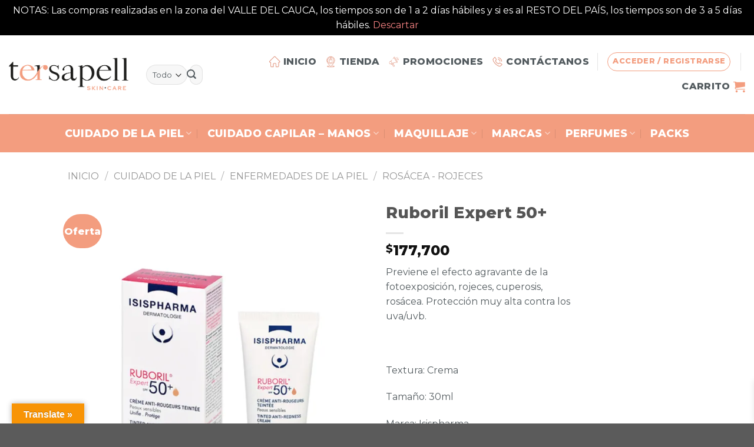

--- FILE ---
content_type: text/html; charset=UTF-8
request_url: https://tersapell.com/producto/ruboril-expert-50/
body_size: 69524
content:
<!DOCTYPE html>
<html lang="es" class="loading-site no-js">
<head>
	<meta charset="UTF-8" />
	<link rel="profile" href="http://gmpg.org/xfn/11" />
	<link rel="pingback" href="https://tersapell.com/xmlrpc.php" />

	<script>(function(html){html.className = html.className.replace(/\bno-js\b/,'js')})(document.documentElement);</script>
<meta name='robots' content='index, follow, max-image-preview:large, max-snippet:-1, max-video-preview:-1' />
	<style>img:is([sizes="auto" i], [sizes^="auto," i]) { contain-intrinsic-size: 3000px 1500px }</style>
	
<!-- Google Tag Manager for WordPress by gtm4wp.com -->
<script data-cfasync="false" data-pagespeed-no-defer>
	var gtm4wp_datalayer_name = "dataLayer";
	var dataLayer = dataLayer || [];
	const gtm4wp_use_sku_instead = 0;
	const gtm4wp_currency = 'COP';
	const gtm4wp_product_per_impression = 10;
	const gtm4wp_clear_ecommerce = false;
	const gtm4wp_datalayer_max_timeout = 2000;
</script>
<!-- End Google Tag Manager for WordPress by gtm4wp.com --><meta name="viewport" content="width=device-width, initial-scale=1" /><script>window._wca = window._wca || [];</script>

	<!-- This site is optimized with the Yoast SEO plugin v26.3 - https://yoast.com/wordpress/plugins/seo/ -->
	<title>Tersapell - Tienda de Piel</title>
	<meta name="description" content="Tersapell: Tienda de piel especializada en la venta de productos dermatológicos para el cuidado y belleza de la piel." />
	<link rel="canonical" href="https://tersapell.com/producto/ruboril-expert-50/" />
	<meta property="og:locale" content="es_ES" />
	<meta property="og:type" content="article" />
	<meta property="og:title" content="Tersapell - Tienda de Piel" />
	<meta property="og:description" content="Tersapell: Tienda de piel especializada en la venta de productos dermatológicos para el cuidado y belleza de la piel." />
	<meta property="og:url" content="https://tersapell.com/producto/ruboril-expert-50/" />
	<meta property="og:site_name" content="Tersapell - Tienda de Piel" />
	<meta property="article:modified_time" content="2025-11-15T15:12:29+00:00" />
	<meta property="og:image" content="https://tersapell.com/wp-content/uploads/2021/05/RuborilExpert50.jpg" />
	<meta property="og:image:width" content="800" />
	<meta property="og:image:height" content="998" />
	<meta property="og:image:type" content="image/jpeg" />
	<meta name="twitter:card" content="summary_large_image" />
	<script type="application/ld+json" class="yoast-schema-graph">{"@context":"https://schema.org","@graph":[{"@type":"WebPage","@id":"https://tersapell.com/producto/ruboril-expert-50/","url":"https://tersapell.com/producto/ruboril-expert-50/","name":"Tersapell - Tienda de Piel","isPartOf":{"@id":"https://tersapell.com/#website"},"primaryImageOfPage":{"@id":"https://tersapell.com/producto/ruboril-expert-50/#primaryimage"},"image":{"@id":"https://tersapell.com/producto/ruboril-expert-50/#primaryimage"},"thumbnailUrl":"https://i0.wp.com/tersapell.com/wp-content/uploads/2021/05/RuborilExpert50.jpg?fit=800%2C998&ssl=1","datePublished":"2021-05-05T21:43:29+00:00","dateModified":"2025-11-15T15:12:29+00:00","description":"Tersapell: Tienda de piel especializada en la venta de productos dermatológicos para el cuidado y belleza de la piel.","breadcrumb":{"@id":"https://tersapell.com/producto/ruboril-expert-50/#breadcrumb"},"inLanguage":"es","potentialAction":[{"@type":"ReadAction","target":["https://tersapell.com/producto/ruboril-expert-50/"]}]},{"@type":"ImageObject","inLanguage":"es","@id":"https://tersapell.com/producto/ruboril-expert-50/#primaryimage","url":"https://i0.wp.com/tersapell.com/wp-content/uploads/2021/05/RuborilExpert50.jpg?fit=800%2C998&ssl=1","contentUrl":"https://i0.wp.com/tersapell.com/wp-content/uploads/2021/05/RuborilExpert50.jpg?fit=800%2C998&ssl=1","width":800,"height":998},{"@type":"BreadcrumbList","@id":"https://tersapell.com/producto/ruboril-expert-50/#breadcrumb","itemListElement":[{"@type":"ListItem","position":1,"name":"Portada","item":"https://tersapell.com/"},{"@type":"ListItem","position":2,"name":"Tienda","item":"https://tersapell.com/tienda/"},{"@type":"ListItem","position":3,"name":"Ruboril Expert 50+"}]},{"@type":"WebSite","@id":"https://tersapell.com/#website","url":"https://tersapell.com/","name":"Tersapell - Tienda de Piel","description":"Tienda especializada en dermatología. Luce tu piel bella y sana.","publisher":{"@id":"https://tersapell.com/#organization"},"potentialAction":[{"@type":"SearchAction","target":{"@type":"EntryPoint","urlTemplate":"https://tersapell.com/?s={search_term_string}"},"query-input":{"@type":"PropertyValueSpecification","valueRequired":true,"valueName":"search_term_string"}}],"inLanguage":"es"},{"@type":"Organization","@id":"https://tersapell.com/#organization","name":"Tersapell","url":"https://tersapell.com/","logo":{"@type":"ImageObject","inLanguage":"es","@id":"https://tersapell.com/#/schema/logo/image/","url":"https://i0.wp.com/tersapell.com/wp-content/uploads/2021/03/logo-oscuro_Mesa-de-trabajo-1-copia-2.png?fit=522%2C313&ssl=1","contentUrl":"https://i0.wp.com/tersapell.com/wp-content/uploads/2021/03/logo-oscuro_Mesa-de-trabajo-1-copia-2.png?fit=522%2C313&ssl=1","width":522,"height":313,"caption":"Tersapell"},"image":{"@id":"https://tersapell.com/#/schema/logo/image/"}}]}</script>
	<!-- / Yoast SEO plugin. -->


<link rel='dns-prefetch' href='//apis.google.com' />
<link rel='dns-prefetch' href='//translate.google.com' />
<link rel='dns-prefetch' href='//stats.wp.com' />
<link rel='dns-prefetch' href='//fonts.googleapis.com' />
<link rel='dns-prefetch' href='//www.googletagmanager.com' />
<link rel='preconnect' href='//i0.wp.com' />
<link rel='preconnect' href='//c0.wp.com' />
<link href='https://fonts.gstatic.com' crossorigin rel='preconnect' />
<link rel='prefetch' href='https://tersapell.com/wp-content/themes/flatsome/assets/js/flatsome.js?ver=8e60d746741250b4dd4e' />
<link rel='prefetch' href='https://tersapell.com/wp-content/themes/flatsome/assets/js/chunk.slider.js?ver=3.19.5' />
<link rel='prefetch' href='https://tersapell.com/wp-content/themes/flatsome/assets/js/chunk.popups.js?ver=3.19.5' />
<link rel='prefetch' href='https://tersapell.com/wp-content/themes/flatsome/assets/js/chunk.tooltips.js?ver=3.19.5' />
<link rel='prefetch' href='https://tersapell.com/wp-content/themes/flatsome/assets/js/woocommerce.js?ver=dd6035ce106022a74757' />
<link rel="alternate" type="application/rss+xml" title="Tersapell - Tienda de Piel &raquo; Feed" href="https://tersapell.com/feed/" />
<link rel="alternate" type="application/rss+xml" title="Tersapell - Tienda de Piel &raquo; Feed de los comentarios" href="https://tersapell.com/comments/feed/" />
		<style>
			.lazyload,
			.lazyloading {
				max-width: 100%;
			}
		</style>
		<script type="text/javascript">
/* <![CDATA[ */
window._wpemojiSettings = {"baseUrl":"https:\/\/s.w.org\/images\/core\/emoji\/16.0.1\/72x72\/","ext":".png","svgUrl":"https:\/\/s.w.org\/images\/core\/emoji\/16.0.1\/svg\/","svgExt":".svg","source":{"concatemoji":"https:\/\/tersapell.com\/wp-includes\/js\/wp-emoji-release.min.js?ver=6.8.3"}};
/*! This file is auto-generated */
!function(s,n){var o,i,e;function c(e){try{var t={supportTests:e,timestamp:(new Date).valueOf()};sessionStorage.setItem(o,JSON.stringify(t))}catch(e){}}function p(e,t,n){e.clearRect(0,0,e.canvas.width,e.canvas.height),e.fillText(t,0,0);var t=new Uint32Array(e.getImageData(0,0,e.canvas.width,e.canvas.height).data),a=(e.clearRect(0,0,e.canvas.width,e.canvas.height),e.fillText(n,0,0),new Uint32Array(e.getImageData(0,0,e.canvas.width,e.canvas.height).data));return t.every(function(e,t){return e===a[t]})}function u(e,t){e.clearRect(0,0,e.canvas.width,e.canvas.height),e.fillText(t,0,0);for(var n=e.getImageData(16,16,1,1),a=0;a<n.data.length;a++)if(0!==n.data[a])return!1;return!0}function f(e,t,n,a){switch(t){case"flag":return n(e,"\ud83c\udff3\ufe0f\u200d\u26a7\ufe0f","\ud83c\udff3\ufe0f\u200b\u26a7\ufe0f")?!1:!n(e,"\ud83c\udde8\ud83c\uddf6","\ud83c\udde8\u200b\ud83c\uddf6")&&!n(e,"\ud83c\udff4\udb40\udc67\udb40\udc62\udb40\udc65\udb40\udc6e\udb40\udc67\udb40\udc7f","\ud83c\udff4\u200b\udb40\udc67\u200b\udb40\udc62\u200b\udb40\udc65\u200b\udb40\udc6e\u200b\udb40\udc67\u200b\udb40\udc7f");case"emoji":return!a(e,"\ud83e\udedf")}return!1}function g(e,t,n,a){var r="undefined"!=typeof WorkerGlobalScope&&self instanceof WorkerGlobalScope?new OffscreenCanvas(300,150):s.createElement("canvas"),o=r.getContext("2d",{willReadFrequently:!0}),i=(o.textBaseline="top",o.font="600 32px Arial",{});return e.forEach(function(e){i[e]=t(o,e,n,a)}),i}function t(e){var t=s.createElement("script");t.src=e,t.defer=!0,s.head.appendChild(t)}"undefined"!=typeof Promise&&(o="wpEmojiSettingsSupports",i=["flag","emoji"],n.supports={everything:!0,everythingExceptFlag:!0},e=new Promise(function(e){s.addEventListener("DOMContentLoaded",e,{once:!0})}),new Promise(function(t){var n=function(){try{var e=JSON.parse(sessionStorage.getItem(o));if("object"==typeof e&&"number"==typeof e.timestamp&&(new Date).valueOf()<e.timestamp+604800&&"object"==typeof e.supportTests)return e.supportTests}catch(e){}return null}();if(!n){if("undefined"!=typeof Worker&&"undefined"!=typeof OffscreenCanvas&&"undefined"!=typeof URL&&URL.createObjectURL&&"undefined"!=typeof Blob)try{var e="postMessage("+g.toString()+"("+[JSON.stringify(i),f.toString(),p.toString(),u.toString()].join(",")+"));",a=new Blob([e],{type:"text/javascript"}),r=new Worker(URL.createObjectURL(a),{name:"wpTestEmojiSupports"});return void(r.onmessage=function(e){c(n=e.data),r.terminate(),t(n)})}catch(e){}c(n=g(i,f,p,u))}t(n)}).then(function(e){for(var t in e)n.supports[t]=e[t],n.supports.everything=n.supports.everything&&n.supports[t],"flag"!==t&&(n.supports.everythingExceptFlag=n.supports.everythingExceptFlag&&n.supports[t]);n.supports.everythingExceptFlag=n.supports.everythingExceptFlag&&!n.supports.flag,n.DOMReady=!1,n.readyCallback=function(){n.DOMReady=!0}}).then(function(){return e}).then(function(){var e;n.supports.everything||(n.readyCallback(),(e=n.source||{}).concatemoji?t(e.concatemoji):e.wpemoji&&e.twemoji&&(t(e.twemoji),t(e.wpemoji)))}))}((window,document),window._wpemojiSettings);
/* ]]> */
</script>
<link rel='stylesheet' id='font-awesome-css' href='https://tersapell.com/wp-content/plugins/woocommerce-ajax-filters/berocket/assets/css/font-awesome.min.css?ver=6.8.3' type='text/css' media='all' />
<link rel='stylesheet' id='berocket_aapf_widget-style-css' href='https://tersapell.com/wp-content/plugins/woocommerce-ajax-filters/assets/frontend/css/fullmain.min.css?ver=1.6.9.4' type='text/css' media='all' />
<link rel='stylesheet' id='jetpack_related-posts-css' href='https://c0.wp.com/p/jetpack/15.3.1/modules/related-posts/related-posts.css' type='text/css' media='all' />
<style id='wp-emoji-styles-inline-css' type='text/css'>

	img.wp-smiley, img.emoji {
		display: inline !important;
		border: none !important;
		box-shadow: none !important;
		height: 1em !important;
		width: 1em !important;
		margin: 0 0.07em !important;
		vertical-align: -0.1em !important;
		background: none !important;
		padding: 0 !important;
	}
</style>
<style id='wp-block-library-inline-css' type='text/css'>
:root{--wp-admin-theme-color:#007cba;--wp-admin-theme-color--rgb:0,124,186;--wp-admin-theme-color-darker-10:#006ba1;--wp-admin-theme-color-darker-10--rgb:0,107,161;--wp-admin-theme-color-darker-20:#005a87;--wp-admin-theme-color-darker-20--rgb:0,90,135;--wp-admin-border-width-focus:2px;--wp-block-synced-color:#7a00df;--wp-block-synced-color--rgb:122,0,223;--wp-bound-block-color:var(--wp-block-synced-color)}@media (min-resolution:192dpi){:root{--wp-admin-border-width-focus:1.5px}}.wp-element-button{cursor:pointer}:root{--wp--preset--font-size--normal:16px;--wp--preset--font-size--huge:42px}:root .has-very-light-gray-background-color{background-color:#eee}:root .has-very-dark-gray-background-color{background-color:#313131}:root .has-very-light-gray-color{color:#eee}:root .has-very-dark-gray-color{color:#313131}:root .has-vivid-green-cyan-to-vivid-cyan-blue-gradient-background{background:linear-gradient(135deg,#00d084,#0693e3)}:root .has-purple-crush-gradient-background{background:linear-gradient(135deg,#34e2e4,#4721fb 50%,#ab1dfe)}:root .has-hazy-dawn-gradient-background{background:linear-gradient(135deg,#faaca8,#dad0ec)}:root .has-subdued-olive-gradient-background{background:linear-gradient(135deg,#fafae1,#67a671)}:root .has-atomic-cream-gradient-background{background:linear-gradient(135deg,#fdd79a,#004a59)}:root .has-nightshade-gradient-background{background:linear-gradient(135deg,#330968,#31cdcf)}:root .has-midnight-gradient-background{background:linear-gradient(135deg,#020381,#2874fc)}.has-regular-font-size{font-size:1em}.has-larger-font-size{font-size:2.625em}.has-normal-font-size{font-size:var(--wp--preset--font-size--normal)}.has-huge-font-size{font-size:var(--wp--preset--font-size--huge)}.has-text-align-center{text-align:center}.has-text-align-left{text-align:left}.has-text-align-right{text-align:right}#end-resizable-editor-section{display:none}.aligncenter{clear:both}.items-justified-left{justify-content:flex-start}.items-justified-center{justify-content:center}.items-justified-right{justify-content:flex-end}.items-justified-space-between{justify-content:space-between}.screen-reader-text{border:0;clip-path:inset(50%);height:1px;margin:-1px;overflow:hidden;padding:0;position:absolute;width:1px;word-wrap:normal!important}.screen-reader-text:focus{background-color:#ddd;clip-path:none;color:#444;display:block;font-size:1em;height:auto;left:5px;line-height:normal;padding:15px 23px 14px;text-decoration:none;top:5px;width:auto;z-index:100000}html :where(.has-border-color){border-style:solid}html :where([style*=border-top-color]){border-top-style:solid}html :where([style*=border-right-color]){border-right-style:solid}html :where([style*=border-bottom-color]){border-bottom-style:solid}html :where([style*=border-left-color]){border-left-style:solid}html :where([style*=border-width]){border-style:solid}html :where([style*=border-top-width]){border-top-style:solid}html :where([style*=border-right-width]){border-right-style:solid}html :where([style*=border-bottom-width]){border-bottom-style:solid}html :where([style*=border-left-width]){border-left-style:solid}html :where(img[class*=wp-image-]){height:auto;max-width:100%}:where(figure){margin:0 0 1em}html :where(.is-position-sticky){--wp-admin--admin-bar--position-offset:var(--wp-admin--admin-bar--height,0px)}@media screen and (max-width:600px){html :where(.is-position-sticky){--wp-admin--admin-bar--position-offset:0px}}
</style>
<link rel='stylesheet' id='wp-components-css' href='https://c0.wp.com/c/6.8.3/wp-includes/css/dist/components/style.min.css' type='text/css' media='all' />
<link rel='stylesheet' id='wp-preferences-css' href='https://c0.wp.com/c/6.8.3/wp-includes/css/dist/preferences/style.min.css' type='text/css' media='all' />
<link rel='stylesheet' id='wp-block-editor-css' href='https://c0.wp.com/c/6.8.3/wp-includes/css/dist/block-editor/style.min.css' type='text/css' media='all' />
<link rel='stylesheet' id='popup-maker-block-library-style-css' href='https://tersapell.com/wp-content/plugins/popup-maker/dist/packages/block-library-style.css?ver=dbea705cfafe089d65f1' type='text/css' media='all' />
<link rel='stylesheet' id='biagiotti-membership-style-css' href='https://tersapell.com/wp-content/plugins/biagiotti-membership/assets/css/membership.min.css?ver=6.8.3' type='text/css' media='all' />
<link rel='stylesheet' id='contact-form-7-css' href='https://tersapell.com/wp-content/plugins/contact-form-7/includes/css/styles.css?ver=6.1.4' type='text/css' media='all' />
<link rel='stylesheet' id='google-language-translator-css' href='https://tersapell.com/wp-content/plugins/google-language-translator/css/style.css?ver=6.0.20' type='text/css' media='' />
<link rel='stylesheet' id='glt-toolbar-styles-css' href='https://tersapell.com/wp-content/plugins/google-language-translator/css/toolbar.css?ver=6.0.20' type='text/css' media='' />
<link rel='stylesheet' id='uaf_client_css-css' href='https://tersapell.com/wp-content/uploads/useanyfont/uaf.css?ver=1766535232' type='text/css' media='all' />
<link rel='stylesheet' id='woo-advanced-discounts-css' href='https://tersapell.com/wp-content/plugins/woo-advanced-discounts/public/css/wad-public.css?ver=2.32.3' type='text/css' media='all' />
<link rel='stylesheet' id='o-tooltip-css' href='https://tersapell.com/wp-content/plugins/woo-advanced-discounts/public/css/tooltip.min.css?ver=2.32.3' type='text/css' media='all' />
<link rel='stylesheet' id='photoswipe-css' href='https://c0.wp.com/p/woocommerce/10.4.3/assets/css/photoswipe/photoswipe.min.css' type='text/css' media='all' />
<link rel='stylesheet' id='photoswipe-default-skin-css' href='https://c0.wp.com/p/woocommerce/10.4.3/assets/css/photoswipe/default-skin/default-skin.min.css' type='text/css' media='all' />
<style id='woocommerce-inline-inline-css' type='text/css'>
.woocommerce form .form-row .required { visibility: visible; }
</style>
<link rel='stylesheet' id='xoo-wsc-fonts-css' href='https://tersapell.com/wp-content/plugins/side-cart-woocommerce/assets/css/xoo-wsc-fonts.css?ver=2.7.2' type='text/css' media='all' />
<link rel='stylesheet' id='xoo-wsc-style-css' href='https://tersapell.com/wp-content/plugins/side-cart-woocommerce/assets/css/xoo-wsc-style.css?ver=2.7.2' type='text/css' media='all' />
<style id='xoo-wsc-style-inline-css' type='text/css'>




.xoo-wsc-ft-buttons-cont a.xoo-wsc-ft-btn, .xoo-wsc-container .xoo-wsc-btn {
	background-color: #e84f4a;
	color: #ffffff;
	border: 2px solid #ffffff;
	padding: 10px 20px;
}

.xoo-wsc-ft-buttons-cont a.xoo-wsc-ft-btn:hover, .xoo-wsc-container .xoo-wsc-btn:hover {
	background-color: #ffffff;
	color: #ff1c14;
	border: 2px solid #000000;
}

 

.xoo-wsc-footer{
	background-color: #ffffff;
	color: #000000;
	padding: 10px 20px;
	box-shadow: 0 -1px 10px #0000001a;
}

.xoo-wsc-footer, .xoo-wsc-footer a, .xoo-wsc-footer .amount{
	font-size: 18px;
}

.xoo-wsc-btn .amount{
	color: #ffffff}

.xoo-wsc-btn:hover .amount{
	color: #ff1c14;
}

.xoo-wsc-ft-buttons-cont{
	grid-template-columns: auto;
}

.xoo-wsc-basket{
	bottom: 100px;
	right: 0px;
	background-color: #ffffff;
	color: #dd5252;
	box-shadow: 0px 0px 15px 2px #0000001a;
	border-radius: 50%;
	display: none;
	width: 60px;
	height: 60px;
}


.xoo-wsc-bki{
	font-size: 20px}

.xoo-wsc-items-count{
	top: -9px;
	left: -8px;
}

.xoo-wsc-items-count, .xoo-wsch-items-count{
	background-color: #dd5656;
	color: #ffffff;
}

.xoo-wsc-container, .xoo-wsc-slider{
	max-width: 365px;
	right: -365px;
	top: 0;bottom: 0;
	bottom: 0;
	font-family: }


.xoo-wsc-cart-active .xoo-wsc-container, .xoo-wsc-slider-active .xoo-wsc-slider{
	right: 0;
}


.xoo-wsc-cart-active .xoo-wsc-basket{
	right: 365px;
}

.xoo-wsc-slider{
	right: -365px;
}

span.xoo-wsch-close {
    font-size: 16px;
}

	.xoo-wsch-top{
		justify-content: center;
	}
	span.xoo-wsch-close {
	    right: 10px;
	}

.xoo-wsch-text{
	font-size: 20px;
}

.xoo-wsc-header{
	color: #000000;
	background-color: #ffffff;
	border-bottom: 2px solid #eee;
	padding: 15px 15px;
}


.xoo-wsc-body{
	background-color: #f8f9fa;
}

.xoo-wsc-products:not(.xoo-wsc-pattern-card), .xoo-wsc-products:not(.xoo-wsc-pattern-card) span.amount, .xoo-wsc-products:not(.xoo-wsc-pattern-card) a{
	font-size: 16px;
	color: #000000;
}

.xoo-wsc-products:not(.xoo-wsc-pattern-card) .xoo-wsc-product{
	padding: 10px 15px;
	margin: 10px 15px;
	border-radius: 5px;
	box-shadow: 0 2px 2px #00000005;
	background-color: #ffffff;
}

.xoo-wsc-sum-col{
	justify-content: center;
}


/** Shortcode **/
.xoo-wsc-sc-count{
	background-color: #e84f4a;
	color: #ffffff;
}

.xoo-wsc-sc-bki{
	font-size: 28px;
	color: #e84f4a;
}
.xoo-wsc-sc-cont{
	color: #000000;
}

.added_to_cart{
	display: none!important;
}

.xoo-wsc-product dl.variation {
	display: block;
}


.xoo-wsc-product-cont{
	padding: 10px 10px;
}

.xoo-wsc-products:not(.xoo-wsc-pattern-card) .xoo-wsc-img-col{
	width: 28%;
}

.xoo-wsc-pattern-card .xoo-wsc-img-col img{
	max-width: 100%;
	height: auto;
}

.xoo-wsc-products:not(.xoo-wsc-pattern-card) .xoo-wsc-sum-col{
	width: 72%;
}

.xoo-wsc-pattern-card .xoo-wsc-product-cont{
	width: 50% 
}

@media only screen and (max-width: 600px) {
	.xoo-wsc-pattern-card .xoo-wsc-product-cont  {
		width: 50%;
	}
}


.xoo-wsc-pattern-card .xoo-wsc-product{
	border: 0;
	box-shadow: 0px 10px 15px -12px #0000001a;
}


.xoo-wsc-sm-front{
	background-color: #eee;
}
.xoo-wsc-pattern-card, .xoo-wsc-sm-front{
	border-bottom-left-radius: 5px;
	border-bottom-right-radius: 5px;
}
.xoo-wsc-pattern-card, .xoo-wsc-img-col img, .xoo-wsc-img-col, .xoo-wsc-sm-back-cont{
	border-top-left-radius: 5px;
	border-top-right-radius: 5px;
}
.xoo-wsc-sm-back{
	background-color: #fff;
}
.xoo-wsc-pattern-card, .xoo-wsc-pattern-card a, .xoo-wsc-pattern-card .amount{
	font-size: 16px;
}

.xoo-wsc-sm-front, .xoo-wsc-sm-front a, .xoo-wsc-sm-front .amount{
	color: #000;
}

.xoo-wsc-sm-back, .xoo-wsc-sm-back a, .xoo-wsc-sm-back .amount{
	color: #000;
}


.magictime {
    animation-duration: 0.5s;
}



span.xoo-wsch-items-count{
	height: 20px;
	line-height: 20px;
	width: 20px;
}

span.xoo-wsch-icon{
	font-size: 30px
}

.xoo-wsc-smr-del{
	font-size: 16px
}
</style>
<link rel='preload' as='font' type='font/woff2' crossorigin='anonymous' id='tinvwl-webfont-font-css' href='https://tersapell.com/wp-content/plugins/ti-woocommerce-wishlist/assets/fonts/tinvwl-webfont.woff2?ver=xu2uyi'  media='all' />
<link rel='stylesheet' id='tinvwl-webfont-css' href='https://tersapell.com/wp-content/plugins/ti-woocommerce-wishlist/assets/css/webfont.min.css?ver=2.11.1' type='text/css' media='all' />
<link rel='stylesheet' id='tinvwl-css' href='https://tersapell.com/wp-content/plugins/ti-woocommerce-wishlist/assets/css/public.min.css?ver=2.11.1' type='text/css' media='all' />
<link rel='stylesheet' id='biagiotti-core-dashboard-style-css' href='https://tersapell.com/wp-content/plugins/biagiotti-core/core-dashboard/assets/css/core-dashboard.min.css?ver=6.8.3' type='text/css' media='all' />
<link rel='stylesheet' id='flatsome-main-css' href='https://tersapell.com/wp-content/themes/flatsome/assets/css/flatsome.css?ver=3.19.5' type='text/css' media='all' />
<style id='flatsome-main-inline-css' type='text/css'>
@font-face {
				font-family: "fl-icons";
				font-display: block;
				src: url(https://tersapell.com/wp-content/themes/flatsome/assets/css/icons/fl-icons.eot?v=3.19.5);
				src:
					url(https://tersapell.com/wp-content/themes/flatsome/assets/css/icons/fl-icons.eot#iefix?v=3.19.5) format("embedded-opentype"),
					url(https://tersapell.com/wp-content/themes/flatsome/assets/css/icons/fl-icons.woff2?v=3.19.5) format("woff2"),
					url(https://tersapell.com/wp-content/themes/flatsome/assets/css/icons/fl-icons.ttf?v=3.19.5) format("truetype"),
					url(https://tersapell.com/wp-content/themes/flatsome/assets/css/icons/fl-icons.woff?v=3.19.5) format("woff"),
					url(https://tersapell.com/wp-content/themes/flatsome/assets/css/icons/fl-icons.svg?v=3.19.5#fl-icons) format("svg");
			}
</style>
<link rel='stylesheet' id='flatsome-shop-css' href='https://tersapell.com/wp-content/themes/flatsome/assets/css/flatsome-shop.css?ver=3.19.5' type='text/css' media='all' />
<link rel='stylesheet' id='flatsome-style-css' href='https://tersapell.com/wp-content/themes/flatsome/style.css?ver=3.19.5' type='text/css' media='all' />
<link rel='stylesheet' id='flatsome-googlefonts-css' href='//fonts.googleapis.com/css?family=Montserrat%3Aregular%2C800%2Cregular%2C800%2Cregular&#038;display=swap&#038;ver=3.9' type='text/css' media='all' />
<script type="text/javascript">
            window._nslDOMReady = (function () {
                const executedCallbacks = new Set();
            
                return function (callback) {
                    /**
                    * Third parties might dispatch DOMContentLoaded events, so we need to ensure that we only run our callback once!
                    */
                    if (executedCallbacks.has(callback)) return;
            
                    const wrappedCallback = function () {
                        if (executedCallbacks.has(callback)) return;
                        executedCallbacks.add(callback);
                        callback();
                    };
            
                    if (document.readyState === "complete" || document.readyState === "interactive") {
                        wrappedCallback();
                    } else {
                        document.addEventListener("DOMContentLoaded", wrappedCallback);
                    }
                };
            })();
        </script><script type="text/javascript" id="jquery-core-js-extra">
/* <![CDATA[ */
var xlwcty = {"ajax_url":"https:\/\/tersapell.com\/wp-admin\/admin-ajax.php","version":"2.22.0","wc_version":"10.4.3"};
/* ]]> */
</script>
<script type="text/javascript" src="https://c0.wp.com/c/6.8.3/wp-includes/js/jquery/jquery.min.js" id="jquery-core-js"></script>
<script type="text/javascript" src="https://c0.wp.com/c/6.8.3/wp-includes/js/jquery/jquery-migrate.min.js" id="jquery-migrate-js"></script>
<script type="text/javascript" id="jetpack_related-posts-js-extra">
/* <![CDATA[ */
var related_posts_js_options = {"post_heading":"h4"};
/* ]]> */
</script>
<script type="text/javascript" src="https://c0.wp.com/p/jetpack/15.3.1/_inc/build/related-posts/related-posts.min.js" id="jetpack_related-posts-js"></script>
<script type="text/javascript" src="https://apis.google.com/js/platform.js" id="biagiotti-membership-google-plus-api-js"></script>
<script type="text/javascript" src="https://tersapell.com/wp-content/plugins/woo-advanced-discounts/public/js/wad-public.js?ver=2.32.3" id="woo-advanced-discounts-js"></script>
<script type="text/javascript" src="https://tersapell.com/wp-content/plugins/woo-advanced-discounts/public/js/tooltip.min.js?ver=2.32.3" id="o-tooltip-js"></script>
<script type="text/javascript" src="https://c0.wp.com/p/woocommerce/10.4.3/assets/js/jquery-blockui/jquery.blockUI.min.js" id="wc-jquery-blockui-js" data-wp-strategy="defer"></script>
<script type="text/javascript" id="wc-add-to-cart-js-extra">
/* <![CDATA[ */
var wc_add_to_cart_params = {"ajax_url":"\/wp-admin\/admin-ajax.php","wc_ajax_url":"\/?wc-ajax=%%endpoint%%","i18n_view_cart":"Ver carrito","cart_url":"https:\/\/tersapell.com\/cart-2\/","is_cart":"","cart_redirect_after_add":"no"};
/* ]]> */
</script>
<script type="text/javascript" src="https://c0.wp.com/p/woocommerce/10.4.3/assets/js/frontend/add-to-cart.min.js" id="wc-add-to-cart-js" data-wp-strategy="defer"></script>
<script type="text/javascript" src="https://c0.wp.com/p/woocommerce/10.4.3/assets/js/photoswipe/photoswipe.min.js" id="wc-photoswipe-js" defer="defer" data-wp-strategy="defer"></script>
<script type="text/javascript" src="https://c0.wp.com/p/woocommerce/10.4.3/assets/js/photoswipe/photoswipe-ui-default.min.js" id="wc-photoswipe-ui-default-js" defer="defer" data-wp-strategy="defer"></script>
<script type="text/javascript" id="wc-single-product-js-extra">
/* <![CDATA[ */
var wc_single_product_params = {"i18n_required_rating_text":"Por favor elige una puntuaci\u00f3n","i18n_rating_options":["1 de 5 estrellas","2 de 5 estrellas","3 de 5 estrellas","4 de 5 estrellas","5 de 5 estrellas"],"i18n_product_gallery_trigger_text":"Ver galer\u00eda de im\u00e1genes a pantalla completa","review_rating_required":"no","flexslider":{"rtl":false,"animation":"slide","smoothHeight":true,"directionNav":false,"controlNav":"thumbnails","slideshow":false,"animationSpeed":500,"animationLoop":false,"allowOneSlide":false},"zoom_enabled":"","zoom_options":[],"photoswipe_enabled":"1","photoswipe_options":{"shareEl":false,"closeOnScroll":false,"history":false,"hideAnimationDuration":0,"showAnimationDuration":0},"flexslider_enabled":""};
/* ]]> */
</script>
<script type="text/javascript" src="https://c0.wp.com/p/woocommerce/10.4.3/assets/js/frontend/single-product.min.js" id="wc-single-product-js" defer="defer" data-wp-strategy="defer"></script>
<script type="text/javascript" src="https://c0.wp.com/p/woocommerce/10.4.3/assets/js/js-cookie/js.cookie.min.js" id="wc-js-cookie-js" data-wp-strategy="defer"></script>
<script type="text/javascript" src="https://tersapell.com/wp-content/plugins/js_composer/assets/js/vendors/woocommerce-add-to-cart.js?ver=6.4.2" id="vc_woocommerce-add-to-cart-js-js"></script>
<script type="text/javascript" src="https://stats.wp.com/s-202603.js" id="woocommerce-analytics-js" defer="defer" data-wp-strategy="defer"></script>
<link rel="https://api.w.org/" href="https://tersapell.com/wp-json/" /><link rel="alternate" title="JSON" type="application/json" href="https://tersapell.com/wp-json/wp/v2/product/8443" /><link rel="EditURI" type="application/rsd+xml" title="RSD" href="https://tersapell.com/xmlrpc.php?rsd" />

<link rel='shortlink' href='https://tersapell.com/?p=8443' />
<link rel="alternate" title="oEmbed (JSON)" type="application/json+oembed" href="https://tersapell.com/wp-json/oembed/1.0/embed?url=https%3A%2F%2Ftersapell.com%2Fproducto%2Fruboril-expert-50%2F" />
<link rel="alternate" title="oEmbed (XML)" type="text/xml+oembed" href="https://tersapell.com/wp-json/oembed/1.0/embed?url=https%3A%2F%2Ftersapell.com%2Fproducto%2Fruboril-expert-50%2F&#038;format=xml" />
<style>p.hello{font-size:12px;color:darkgray;}#google_language_translator,#flags{text-align:left;}#google_language_translator{clear:both;}#flags{width:165px;}#flags a{display:inline-block;margin-right:2px;}#google_language_translator{width:auto!important;}div.skiptranslate.goog-te-gadget{display:inline!important;}.goog-tooltip{display: none!important;}.goog-tooltip:hover{display: none!important;}.goog-text-highlight{background-color:transparent!important;border:none!important;box-shadow:none!important;}#google_language_translator select.goog-te-combo{color:#32373c;}#google_language_translator{color:transparent;}body{top:0px!important;}#goog-gt-{display:none!important;}font font{background-color:transparent!important;box-shadow:none!important;position:initial!important;}#glt-translate-trigger{left:20px;right:auto;}#glt-translate-trigger > span{color:#ffffff;}#glt-translate-trigger{background:#f89406;}.goog-te-gadget .goog-te-combo{width:100%;}</style><meta name="generator" content="Site Kit by Google 1.168.0" /><!-- Google Tag Manager -->
<script>(function(w,d,s,l,i){w[l]=w[l]||[];w[l].push({'gtm.start':
new Date().getTime(),event:'gtm.js'});var f=d.getElementsByTagName(s)[0],
j=d.createElement(s),dl=l!='dataLayer'?'&l='+l:'';j.async=true;j.src=
'https://www.googletagmanager.com/gtm.js?id='+i+dl;f.parentNode.insertBefore(j,f);
})(window,document,'script','dataLayer','GTM-MK3VVVW3');</script>
<!-- End Google Tag Manager -->
<style></style><style>

	span.mkdf-logged-in-user-name {
    display: none;
}

.mkdf-logged-in-user-inner {
    padding-left: 30px;
}
	#nav-menu-item-9652 .inner ul li{
	height: 37px!important;
	}
	#sticky-nav-menu-item-9652 .inner ul li{
height: 37px!important;
}
	
nav.mkdf-mobile-nav {
    height: auto!important;
}
	.busca{
		display:none;
	}
	
	@media only screen and (max-width: 1280px){
		.mkdf-page-header .mkdf-menu-area .widget{
			width: 55px;
		}
		
	}
	
	
	@media only screen and (max-width: 1024px){
	.mkdf-mobile-header .mkdf-mobile-nav{
	height: auto!important;
	}
		.busca{
			display: inline-block;
		}
	}
	@media screen and (min-width: 1280px) and (max-width: 1400px){
	.widget.widget_search input{
	float: right;
	width: 33%;
	}
	}
	@media screen and (min-width: 1440px) {
	.widget.widget_search input{
	float: right;
	width: 60%;
	}
	}

</style>
        <script>
            (function (window, document, src) {
                var a = document.createElement('script'),
                    m = document.getElementsByTagName('script')[0];
                a.async = 1;
                a.src = src;
                m.parentNode.insertBefore(a, m);
            })(window, document, '//www.googletagmanager.com/gtag/js?id=G- 305584894');

            window.dataLayer = window.dataLayer || [];
            window.gtag = window.gtag || function gtag() {
                dataLayer.push(arguments);
            };

            gtag('js', new Date());
        </script>
			<style>img#wpstats{display:none}</style>
		
<!-- Google Tag Manager for WordPress by gtm4wp.com -->
<!-- GTM Container placement set to automatic -->
<script data-cfasync="false" data-pagespeed-no-defer>
	var dataLayer_content = {"visitorEmail":"","visitorEmailHash":"","visitorRegistrationDate":"","visitorUsername":"","pagePostType":"product","pagePostType2":"single-product","pagePostAuthor":"Juan Rivera","cartContent":{"totals":{"applied_coupons":[],"discount_total":0,"subtotal":0,"total":0},"items":[]},"productRatingCounts":[],"productAverageRating":0,"productReviewCount":0,"productType":"simple","productIsVariable":0};
	dataLayer.push( dataLayer_content );
</script>
<script data-cfasync="false" data-pagespeed-no-defer>
(function(w,d,s,l,i){w[l]=w[l]||[];w[l].push({'gtm.start':
new Date().getTime(),event:'gtm.js'});var f=d.getElementsByTagName(s)[0],
j=d.createElement(s),dl=l!='dataLayer'?'&l='+l:'';j.async=true;j.src=
'//www.googletagmanager.com/gtm.js?id='+i+dl;f.parentNode.insertBefore(j,f);
})(window,document,'script','dataLayer','GTM-MK3VVVW3');
</script>
<!-- End Google Tag Manager for WordPress by gtm4wp.com -->		<script>
			document.documentElement.className = document.documentElement.className.replace('no-js', 'js');
		</script>
				<style>
			.no-js img.lazyload {
				display: none;
			}

			figure.wp-block-image img.lazyloading {
				min-width: 150px;
			}

			.lazyload,
			.lazyloading {
				--smush-placeholder-width: 100px;
				--smush-placeholder-aspect-ratio: 1/1;
				width: var(--smush-image-width, var(--smush-placeholder-width)) !important;
				aspect-ratio: var(--smush-image-aspect-ratio, var(--smush-placeholder-aspect-ratio)) !important;
			}

						.lazyload, .lazyloading {
				opacity: 0;
			}

			.lazyloaded {
				opacity: 1;
				transition: opacity 400ms;
				transition-delay: 0ms;
			}

					</style>
		<!-- Google site verification - Google for WooCommerce -->
<meta name="google-site-verification" content="l9Y4e69IlgFCVekgRREvKtfg-FC9qaTLjo8oLLkvbUQ" />
	<noscript><style>.woocommerce-product-gallery{ opacity: 1 !important; }</style></noscript>
	<style type="text/css" id="filter-everything-inline-css">.wpc-orderby-select{width:100%}.wpc-filters-open-button-container{display:none}.wpc-debug-message{padding:16px;font-size:14px;border:1px dashed #ccc;margin-bottom:20px}.wpc-debug-title{visibility:hidden}.wpc-button-inner,.wpc-chip-content{display:flex;align-items:center}.wpc-icon-html-wrapper{position:relative;margin-right:10px;top:2px}.wpc-icon-html-wrapper span{display:block;height:1px;width:18px;border-radius:3px;background:#2c2d33;margin-bottom:4px;position:relative}span.wpc-icon-line-1:after,span.wpc-icon-line-2:after,span.wpc-icon-line-3:after{content:"";display:block;width:3px;height:3px;border:1px solid #2c2d33;background-color:#fff;position:absolute;top:-2px;box-sizing:content-box}span.wpc-icon-line-3:after{border-radius:50%;left:2px}span.wpc-icon-line-1:after{border-radius:50%;left:5px}span.wpc-icon-line-2:after{border-radius:50%;left:12px}body .wpc-filters-open-button-container a.wpc-filters-open-widget,body .wpc-filters-open-button-container a.wpc-open-close-filters-button{display:inline-block;text-align:left;border:1px solid #2c2d33;border-radius:2px;line-height:1.5;padding:7px 12px;background-color:transparent;color:#2c2d33;box-sizing:border-box;text-decoration:none!important;font-weight:400;transition:none;position:relative}@media screen and (max-width:768px){.wpc_show_bottom_widget .wpc-filters-open-button-container,.wpc_show_open_close_button .wpc-filters-open-button-container{display:block}.wpc_show_bottom_widget .wpc-filters-open-button-container{margin-top:1em;margin-bottom:1em}}</style>
<meta name="generator" content="Powered by WPBakery Page Builder - drag and drop page builder for WordPress."/>
<style class='wp-fonts-local' type='text/css'>
@font-face{font-family:breathing;font-style:normal;font-weight:400;font-display:fallback;src:url('https://tersapell.com/wp-content/uploads/useanyfont/2412Breathing.woff2') format('woff2');}
</style>
<link rel="icon" href="https://i0.wp.com/tersapell.com/wp-content/uploads/2021/07/cropped-home-icon-b.png?fit=32%2C32&#038;ssl=1" sizes="32x32" />
<link rel="icon" href="https://i0.wp.com/tersapell.com/wp-content/uploads/2021/07/cropped-home-icon-b.png?fit=192%2C192&#038;ssl=1" sizes="192x192" />
<link rel="apple-touch-icon" href="https://i0.wp.com/tersapell.com/wp-content/uploads/2021/07/cropped-home-icon-b.png?fit=180%2C180&#038;ssl=1" />
<meta name="msapplication-TileImage" content="https://i0.wp.com/tersapell.com/wp-content/uploads/2021/07/cropped-home-icon-b.png?fit=270%2C270&#038;ssl=1" />
<style id="custom-css" type="text/css">:root {--primary-color: #f39d7f;--fs-color-primary: #f39d7f;--fs-color-secondary: #d24b4b;--fs-color-success: #e68e8e;--fs-color-alert: #e1a1a1;--fs-experimental-link-color: #f38181;--fs-experimental-link-color-hover: #545c60;}.tooltipster-base {--tooltip-color: #ffffff;--tooltip-bg-color: #000;}.off-canvas-right .mfp-content, .off-canvas-left .mfp-content {--drawer-width: 300px;}.off-canvas .mfp-content.off-canvas-cart {--drawer-width: 360px;}.header-main{height: 134px}#logo img{max-height: 134px}#logo{width:204px;}.header-bottom{min-height: 10px}.header-top{min-height: 29px}.transparent .header-main{height: 90px}.transparent #logo img{max-height: 90px}.has-transparent + .page-title:first-of-type,.has-transparent + #main > .page-title,.has-transparent + #main > div > .page-title,.has-transparent + #main .page-header-wrapper:first-of-type .page-title{padding-top: 140px;}.header.show-on-scroll,.stuck .header-main{height:70px!important}.stuck #logo img{max-height: 70px!important}.search-form{ width: 94%;}.header-bg-color {background-color: rgba(255,255,255,0.9)}.header-bottom {background-color: #f39d7f}.top-bar-nav > li > a{line-height: 16px }.header-main .nav > li > a{line-height: 16px }.stuck .header-main .nav > li > a{line-height: 50px }.header-bottom-nav > li > a{line-height: 45px }@media (max-width: 549px) {.header-main{height: 70px}#logo img{max-height: 70px}}.nav-dropdown{font-size:100%}body{color: #545c60}body{font-size: 100%;}@media screen and (max-width: 549px){body{font-size: 100%;}}body{font-family: Montserrat, sans-serif;}body {font-weight: 400;font-style: normal;}.nav > li > a {font-family: Montserrat, sans-serif;}.mobile-sidebar-levels-2 .nav > li > ul > li > a {font-family: Montserrat, sans-serif;}.nav > li > a,.mobile-sidebar-levels-2 .nav > li > ul > li > a {font-weight: 800;font-style: normal;}h1,h2,h3,h4,h5,h6,.heading-font, .off-canvas-center .nav-sidebar.nav-vertical > li > a{font-family: Montserrat, sans-serif;}h1,h2,h3,h4,h5,h6,.heading-font,.banner h1,.banner h2 {font-weight: 800;font-style: normal;}.alt-font{font-family: Montserrat, sans-serif;}.alt-font {font-weight: 400!important;font-style: normal!important;}.header:not(.transparent) .header-nav-main.nav > li > a {color: #545c60;}.header:not(.transparent) .header-nav-main.nav > li > a:hover,.header:not(.transparent) .header-nav-main.nav > li.active > a,.header:not(.transparent) .header-nav-main.nav > li.current > a,.header:not(.transparent) .header-nav-main.nav > li > a.active,.header:not(.transparent) .header-nav-main.nav > li > a.current{color: #f39d7f;}.header-nav-main.nav-line-bottom > li > a:before,.header-nav-main.nav-line-grow > li > a:before,.header-nav-main.nav-line > li > a:before,.header-nav-main.nav-box > li > a:hover,.header-nav-main.nav-box > li.active > a,.header-nav-main.nav-pills > li > a:hover,.header-nav-main.nav-pills > li.active > a{color:#FFF!important;background-color: #f39d7f;}.header:not(.transparent) .header-bottom-nav.nav > li > a{color: #ffffff;}.header:not(.transparent) .header-bottom-nav.nav > li > a:hover,.header:not(.transparent) .header-bottom-nav.nav > li.active > a,.header:not(.transparent) .header-bottom-nav.nav > li.current > a,.header:not(.transparent) .header-bottom-nav.nav > li > a.active,.header:not(.transparent) .header-bottom-nav.nav > li > a.current{color: #545c60;}.header-bottom-nav.nav-line-bottom > li > a:before,.header-bottom-nav.nav-line-grow > li > a:before,.header-bottom-nav.nav-line > li > a:before,.header-bottom-nav.nav-box > li > a:hover,.header-bottom-nav.nav-box > li.active > a,.header-bottom-nav.nav-pills > li > a:hover,.header-bottom-nav.nav-pills > li.active > a{color:#FFF!important;background-color: #545c60;}.has-equal-box-heights .box-image {padding-top: 100%;}.shop-page-title.featured-title .title-bg{ background-image: url(https://tersapell.com/wp-content/uploads/2021/05/RuborilExpert50.jpg)!important;}@media screen and (min-width: 550px){.products .box-vertical .box-image{min-width: 247px!important;width: 247px!important;}}.header-main .social-icons,.header-main .cart-icon strong,.header-main .menu-title,.header-main .header-button > .button.is-outline,.header-main .nav > li > a > i:not(.icon-angle-down){color: #f39d7f!important;}.header-main .header-button > .button.is-outline,.header-main .cart-icon strong:after,.header-main .cart-icon strong{border-color: #f39d7f!important;}.header-main .header-button > .button:not(.is-outline){background-color: #f39d7f!important;}.header-main .current-dropdown .cart-icon strong,.header-main .header-button > .button:hover,.header-main .header-button > .button:hover i,.header-main .header-button > .button:hover span{color:#FFF!important;}.header-main .menu-title:hover,.header-main .social-icons a:hover,.header-main .header-button > .button.is-outline:hover,.header-main .nav > li > a:hover > i:not(.icon-angle-down){color: #545c60!important;}.header-main .current-dropdown .cart-icon strong,.header-main .header-button > .button:hover{background-color: #545c60!important;}.header-main .current-dropdown .cart-icon strong:after,.header-main .current-dropdown .cart-icon strong,.header-main .header-button > .button:hover{border-color: #545c60!important;}.footer-1{background-color: #0a0a0a}.footer-2{background-color: #4f4f4f}.page-title-small + main .product-container > .row{padding-top:0;}.nav-vertical-fly-out > li + li {border-top-width: 1px; border-top-style: solid;}/* Custom CSS */@import url('https://fonts.googleapis.com/css2?family=Breathing&display=swap');.breathing-font {font-family: 'Breathing', cursive !important;}.label-new.menu-item > a:after{content:"Nuevo";}.label-hot.menu-item > a:after{content:"Caliente";}.label-sale.menu-item > a:after{content:"Oferta";}.label-popular.menu-item > a:after{content:"Populares";}</style>		<style type="text/css" id="wp-custom-css">
			
button.mkdf-btn-solid{
	color: white;
	background-color: black;
}

.cart_totals .woocommerce-shipping-totals{
    display: none;
}		</style>
		<noscript><style> .wpb_animate_when_almost_visible { opacity: 1; }</style></noscript>
		<!-- Global site tag (gtag.js) - Google Ads: AW-10862341012 - Google for WooCommerce -->
		<script async src="https://www.googletagmanager.com/gtag/js?id=AW-10862341012"></script>
		<script>
			window.dataLayer = window.dataLayer || [];
			function gtag() { dataLayer.push(arguments); }
			gtag( 'consent', 'default', {
				analytics_storage: 'denied',
				ad_storage: 'denied',
				ad_user_data: 'denied',
				ad_personalization: 'denied',
				region: ['AT', 'BE', 'BG', 'HR', 'CY', 'CZ', 'DK', 'EE', 'FI', 'FR', 'DE', 'GR', 'HU', 'IS', 'IE', 'IT', 'LV', 'LI', 'LT', 'LU', 'MT', 'NL', 'NO', 'PL', 'PT', 'RO', 'SK', 'SI', 'ES', 'SE', 'GB', 'CH'],
				wait_for_update: 500,
			} );
			gtag('js', new Date());
			gtag('set', 'developer_id.dOGY3NW', true);
			gtag("config", "AW-10862341012", { "groups": "GLA", "send_page_view": false });		</script>

		</head>

<body class="wp-singular product-template-default single single-product postid-8443 wp-theme-flatsome theme-flatsome biagiotti-core-2.0.1 mkdf-social-login-1.0.1 woocommerce woocommerce-page woocommerce-demo-store woocommerce-no-js tinvwl-theme-style lightbox nav-dropdown-has-arrow nav-dropdown-has-shadow nav-dropdown-has-border wpb-js-composer js-comp-ver-6.4.2 vc_responsive">

<p role="complementary" aria-label="Aviso en la tienda" class="woocommerce-store-notice demo_store" data-notice-id="89c351670ec342cdcb737877ecaf3f1e" style="display:none;">NOTAS: 
Las compras realizadas en la zona del VALLE DEL CAUCA, los tiempos son de 1 a 2 días hábiles y si es al RESTO DEL PAÍS,  los tiempos son de 3 a 5 días hábiles. <a role="button" href="#" class="woocommerce-store-notice__dismiss-link">Descartar</a></p>
<!-- GTM Container placement set to automatic -->
<!-- Google Tag Manager (noscript) -->
				<noscript><iframe data-src="https://www.googletagmanager.com/ns.html?id=GTM-MK3VVVW3" height="0" width="0" style="display:none;visibility:hidden" aria-hidden="true" src="[data-uri]" class="lazyload" data-load-mode="1"></iframe></noscript>
<!-- End Google Tag Manager (noscript) --><script type="text/javascript">
/* <![CDATA[ */
gtag("event", "page_view", {send_to: "GLA"});
/* ]]> */
</script>

<a class="skip-link screen-reader-text" href="#main">Saltar al contenido</a>

<div id="wrapper">

	
	<header id="header" class="header header-full-width has-sticky sticky-jump">
		<div class="header-wrapper">
			<div id="masthead" class="header-main ">
      <div class="header-inner flex-row container logo-left medium-logo-center" role="navigation">

          <!-- Logo -->
          <div id="logo" class="flex-col logo">
            
<!-- Header logo -->
<a href="https://tersapell.com/" title="Tersapell &#8211; Tienda de Piel - Tienda especializada en dermatología. Luce tu piel bella y sana." rel="home">
		<img width="522" height="313" data-src="https://i0.wp.com/tersapell.com/wp-content/uploads/2021/03/logo-oscuro_Mesa-de-trabajo-1-copia-2.png?fit=522%2C313&#038;ssl=1" class="header_logo header-logo lazyload" alt="Tersapell &#8211; Tienda de Piel" src="[data-uri]" style="--smush-placeholder-width: 522px; --smush-placeholder-aspect-ratio: 522/313;" /><img  width="522" height="313" data-src="https://i0.wp.com/tersapell.com/wp-content/uploads/2021/03/logo-claro_Mesa-de-trabajo-1-copia.png?fit=522%2C313&#038;ssl=1" class="header-logo-dark lazyload" alt="Tersapell &#8211; Tienda de Piel" src="[data-uri]" style="--smush-placeholder-width: 522px; --smush-placeholder-aspect-ratio: 522/313;" /></a>
          </div>

          <!-- Mobile Left Elements -->
          <div class="flex-col show-for-medium flex-left">
            <ul class="mobile-nav nav nav-left ">
              <li class="nav-icon has-icon">
  		<a href="#" data-open="#main-menu" data-pos="left" data-bg="main-menu-overlay" data-color="" class="is-small" aria-label="Menú" aria-controls="main-menu" aria-expanded="false">

		  <i class="icon-menu" ></i>
		  		</a>
	</li>
            </ul>
          </div>

          <!-- Left Elements -->
          <div class="flex-col hide-for-medium flex-left
            flex-grow">
            <ul class="header-nav header-nav-main nav nav-left  nav-line-bottom nav-size-large nav-uppercase" >
              <li class="header-search-form search-form html relative has-icon">
	<div class="header-search-form-wrapper">
		<div class="searchform-wrapper ux-search-box relative form-flat is-normal"><form role="search" method="get" class="searchform" action="https://tersapell.com/">
	<div class="flex-row relative">
					<div class="flex-col search-form-categories">
				<select class="search_categories resize-select mb-0" name="product_cat"><option value="" selected='selected'>Todo</option><option value="cantabrialabs">Cantabria Labs</option><option value="cuidado-capilar-manos-unas">Cuidado capilar, manos, uñas</option><option value="cuidado-de-la-piel">Cuidado de la piel</option><option value="kits-ofertas">Kits Ofertas</option><option value="maquillaje-2">Maquillaje</option><option value="maquillaje-black-friday">Maquillaje Black Friday</option><option value="marcas">Marcas</option><option value="mas_vendidos">Más vendidos</option><option value="oferta-octubre">Oferta Octubre</option><option value="packs">Packs</option><option value="perfumes">Perfumes</option><option value="perfumes-black-friday">Perfumes Black Friday</option><option value="productos-black-friday">Productos Black Friday</option><option value="uncategorized">Uncategorized</option></select>			</div>
						<div class="flex-col flex-grow">
			<label class="screen-reader-text" for="woocommerce-product-search-field-0">Buscar por:</label>
			<input type="search" id="woocommerce-product-search-field-0" class="search-field mb-0" placeholder="Buscar&hellip;" value="" name="s" />
			<input type="hidden" name="post_type" value="product" />
					</div>
		<div class="flex-col">
			<button type="submit" value="Buscar" class="ux-search-submit submit-button secondary button  icon mb-0" aria-label="Enviar">
				<i class="icon-search" ></i>			</button>
		</div>
	</div>
	<div class="live-search-results text-left z-top"></div>
</form>
</div>	</div>
</li>
            </ul>
          </div>

          <!-- Right Elements -->
          <div class="flex-col hide-for-medium flex-right">
            <ul class="header-nav header-nav-main nav nav-right  nav-line-bottom nav-size-large nav-uppercase">
              <li id="menu-item-13774" class="menu-item menu-item-type-post_type menu-item-object-page menu-item-home menu-item-13774 menu-item-design-default has-icon-left"><a href="https://tersapell.com/" class="nav-top-link"><img class="ux-menu-icon lazyload" width="20" height="20" data-src="https://i0.wp.com/tersapell.com/wp-content/uploads/2024/03/Mesa-de-trabajo-35.png?resize=280%2C280&ssl=1" alt="" src="[data-uri]" style="--smush-placeholder-width: 20px; --smush-placeholder-aspect-ratio: 20/20;" />INICIO</a></li>
<li id="menu-item-13009" class="menu-item menu-item-type-post_type menu-item-object-page current_page_parent menu-item-13009 menu-item-design-default has-icon-left"><a href="https://tersapell.com/tienda/" class="nav-top-link"><img class="ux-menu-icon lazyload" width="20" height="20" data-src="https://i0.wp.com/tersapell.com/wp-content/uploads/2024/03/Mesa-de-trabajo-35-copia-1.png?resize=280%2C280&ssl=1" alt="" src="[data-uri]" style="--smush-placeholder-width: 20px; --smush-placeholder-aspect-ratio: 20/20;" />TIENDA</a></li>
<li id="menu-item-13595" class="menu-item menu-item-type-post_type menu-item-object-page menu-item-13595 menu-item-design-default has-icon-left"><a href="https://tersapell.com/ofertas/" class="nav-top-link"><img class="ux-menu-icon lazyload" width="20" height="20" data-src="https://i0.wp.com/tersapell.com/wp-content/uploads/2024/07/Mesa-de-trabajo-35-copia-5-copy.png?resize=280%2C280&ssl=1" alt="" src="[data-uri]" style="--smush-placeholder-width: 20px; --smush-placeholder-aspect-ratio: 20/20;" />PROMOCIONES</a></li>
<li id="menu-item-13007" class="menu-item menu-item-type-post_type menu-item-object-page menu-item-13007 menu-item-design-default has-icon-left"><a href="https://tersapell.com/contactanos/" class="nav-top-link"><img class="ux-menu-icon lazyload" width="20" height="20" data-src="https://i0.wp.com/tersapell.com/wp-content/uploads/2024/03/Mesa-de-trabajo-35-copia-2.png?resize=280%2C280&ssl=1" alt="" src="[data-uri]" style="--smush-placeholder-width: 20px; --smush-placeholder-aspect-ratio: 20/20;" />CONTÁCTANOS</a></li>
<li class="header-divider"></li>
<li class="account-item has-icon" >
<div class="header-button">
	<a href="https://tersapell.com/mi-cuenta/" class="nav-top-link nav-top-not-logged-in icon button circle is-outline is-small icon button circle is-outline is-small" title="Acceder" data-open="#login-form-popup" >
					<span>
			Acceder / Registrarse			</span>
				</a>


</div>

</li>
<li class="header-divider"></li><li class="cart-item has-icon has-dropdown">

<a href="https://tersapell.com/cart-2/" class="header-cart-link is-small" title="Carrito" >

<span class="header-cart-title">
   Carrito     </span>

    <i class="icon-shopping-cart"
    data-icon-label="0">
  </i>
  </a>

 <ul class="nav-dropdown nav-dropdown-default">
    <li class="html widget_shopping_cart">
      <div class="widget_shopping_cart_content">
        

	<div class="ux-mini-cart-empty flex flex-row-col text-center pt pb">
				<div class="ux-mini-cart-empty-icon">
			<svg xmlns="http://www.w3.org/2000/svg" viewBox="0 0 17 19" style="opacity:.1;height:80px;">
				<path d="M8.5 0C6.7 0 5.3 1.2 5.3 2.7v2H2.1c-.3 0-.6.3-.7.7L0 18.2c0 .4.2.8.6.8h15.7c.4 0 .7-.3.7-.7v-.1L15.6 5.4c0-.3-.3-.6-.7-.6h-3.2v-2c0-1.6-1.4-2.8-3.2-2.8zM6.7 2.7c0-.8.8-1.4 1.8-1.4s1.8.6 1.8 1.4v2H6.7v-2zm7.5 3.4 1.3 11.5h-14L2.8 6.1h2.5v1.4c0 .4.3.7.7.7.4 0 .7-.3.7-.7V6.1h3.5v1.4c0 .4.3.7.7.7s.7-.3.7-.7V6.1h2.6z" fill-rule="evenodd" clip-rule="evenodd" fill="currentColor"></path>
			</svg>
		</div>
				<p class="woocommerce-mini-cart__empty-message empty">No hay productos en el carrito.</p>
					<p class="return-to-shop">
				<a class="button primary wc-backward" href="https://tersapell.com/tienda/">
					Volver a la tienda				</a>
			</p>
				</div>


      </div>
    </li>
     </ul>

</li>
            </ul>
          </div>

          <!-- Mobile Right Elements -->
          <div class="flex-col show-for-medium flex-right">
            <ul class="mobile-nav nav nav-right ">
              <li class="cart-item has-icon">


		<a href="https://tersapell.com/cart-2/" class="header-cart-link is-small off-canvas-toggle nav-top-link" title="Carrito" data-open="#cart-popup" data-class="off-canvas-cart" data-pos="right" >

    <i class="icon-shopping-cart"
    data-icon-label="0">
  </i>
  </a>


  <!-- Cart Sidebar Popup -->
  <div id="cart-popup" class="mfp-hide">
  <div class="cart-popup-inner inner-padding cart-popup-inner--sticky">
      <div class="cart-popup-title text-center">
          <span class="heading-font uppercase">Carrito</span>
          <div class="is-divider"></div>
      </div>
	  <div class="widget_shopping_cart">
		  <div class="widget_shopping_cart_content">
			  

	<div class="ux-mini-cart-empty flex flex-row-col text-center pt pb">
				<div class="ux-mini-cart-empty-icon">
			<svg xmlns="http://www.w3.org/2000/svg" viewBox="0 0 17 19" style="opacity:.1;height:80px;">
				<path d="M8.5 0C6.7 0 5.3 1.2 5.3 2.7v2H2.1c-.3 0-.6.3-.7.7L0 18.2c0 .4.2.8.6.8h15.7c.4 0 .7-.3.7-.7v-.1L15.6 5.4c0-.3-.3-.6-.7-.6h-3.2v-2c0-1.6-1.4-2.8-3.2-2.8zM6.7 2.7c0-.8.8-1.4 1.8-1.4s1.8.6 1.8 1.4v2H6.7v-2zm7.5 3.4 1.3 11.5h-14L2.8 6.1h2.5v1.4c0 .4.3.7.7.7.4 0 .7-.3.7-.7V6.1h3.5v1.4c0 .4.3.7.7.7s.7-.3.7-.7V6.1h2.6z" fill-rule="evenodd" clip-rule="evenodd" fill="currentColor"></path>
			</svg>
		</div>
				<p class="woocommerce-mini-cart__empty-message empty">No hay productos en el carrito.</p>
					<p class="return-to-shop">
				<a class="button primary wc-backward" href="https://tersapell.com/tienda/">
					Volver a la tienda				</a>
			</p>
				</div>


		  </div>
	  </div>
               </div>
  </div>

</li>
            </ul>
          </div>

      </div>

            <div class="container"><div class="top-divider full-width"></div></div>
      </div>
<div id="wide-nav" class="header-bottom wide-nav flex-has-center">
    <div class="flex-row container">

            
                        <div class="flex-col hide-for-medium flex-center">
                <ul class="nav header-nav header-bottom-nav nav-center  nav-divided nav-size-xlarge nav-spacing-xlarge nav-uppercase nav-prompts-overlay">
                    <li id="menu-item-9505" class="menu-item menu-item-type-taxonomy menu-item-object-product_cat menu-item-has-children menu-item-9505 menu-item-design-full-width menu-item-has-block has-dropdown"><a href="https://tersapell.com/categoria-producto/cuidado-de-la-piel/" class="nav-top-link" aria-expanded="false" aria-haspopup="menu">Cuidado de la piel<i class="icon-angle-down" ></i></a><div class="sub-menu nav-dropdown">	<div id="gap-1084548948" class="gap-element clearfix" style="display:block; height:auto;">
		
<style>
#gap-1084548948 {
  padding-top: 30px;
}
</style>
	</div>
	

<div class="row row-small row-full-width align-equal"  id="row-875105173">


	<div id="col-337316608" class="col medium-4 small-12 large-2"  >
				<div class="col-inner" style="background-color:rgb(242, 247, 252);" >
			
			

<h2>CUIDADOS DE LA PIEL</h2>
	<div id="gap-1437428719" class="gap-element clearfix" style="display:block; height:auto;">
		
<style>
#gap-1437428719 {
  padding-top: 20px;
}
</style>
	</div>
	

	<div id="text-1443053762" class="text">
		

<p><a href="https://tersapell.com/categoria-producto/cuidado-de-la-piel/?filter_tipo-de-piel=piel-normal">Piel Normal</a> <br /><a href="https://tersapell.com/categoria-producto/cuidado-de-la-piel/?filter_tipo-de-piel=seca">Piel Seca</a> <br /><a href="https://tersapell.com/categoria-producto/cuidado-de-la-piel/?filter_tipo-de-piel=grasa">Piel Grasa</a> <br /><a href="https://tersapell.com/categoria-producto/cuidado-de-la-piel/?filter_tipo-de-piel=mixta">Piel Mixta</a> <br /><a href="https://tersapell.com/categoria-producto/cuidado-de-la-piel/?filter_tipo-de-piel=sensible">Piel Sensible</a> <br /><a href="https://tersapell.com/categoria-producto/cuidado-de-la-piel/?filter_tipo-de-piel=todo-tipo-de-piel">Todo tipo de piel</a></p>
		
<style>
#text-1443053762 {
  font-size: 1.25rem;
  line-height: 2;
}
</style>
	</div>
	
	<div class="img has-hover x md-x lg-x y md-y lg-y" id="image_333914767">
								<div class="img-inner dark" >
			<img width="1300" height="1881" src="https://tersapell.com/wp-content/uploads/2019/04/antiedad-dos.jpg" class="attachment-original size-original" alt="" decoding="async" fetchpriority="high" srcset="https://i0.wp.com/tersapell.com/wp-content/uploads/2019/04/antiedad-dos.jpg?w=1300&amp;ssl=1 1300w, https://i0.wp.com/tersapell.com/wp-content/uploads/2019/04/antiedad-dos.jpg?resize=600%2C868&amp;ssl=1 600w, https://i0.wp.com/tersapell.com/wp-content/uploads/2019/04/antiedad-dos.jpg?resize=207%2C300&amp;ssl=1 207w, https://i0.wp.com/tersapell.com/wp-content/uploads/2019/04/antiedad-dos.jpg?resize=708%2C1024&amp;ssl=1 708w, https://i0.wp.com/tersapell.com/wp-content/uploads/2019/04/antiedad-dos.jpg?resize=768%2C1111&amp;ssl=1 768w, https://i0.wp.com/tersapell.com/wp-content/uploads/2019/04/antiedad-dos.jpg?resize=1062%2C1536&amp;ssl=1 1062w" sizes="(max-width: 1300px) 100vw, 1300px" />						
					</div>
								
<style>
#image_333914767 {
  width: 100%;
}
</style>
	</div>
	


		</div>
				
<style>
#col-337316608 > .col-inner {
  padding: 20px 30px 20px 30px;
}
</style>
	</div>

	

	<div id="col-2013816062" class="col medium-8 small-12 large-10"  >
				<div class="col-inner"  >
			
			

<div class="row row-large row-full-width"  id="row-97702218">


	<div id="col-1338900902" class="col medium-3 small-12 large-3"  >
				<div class="col-inner"  >
			
			

	<div id="gap-764574927" class="gap-element clearfix" style="display:block; height:auto;">
		
<style>
#gap-764574927 {
  padding-top: 5px;
}
</style>
	</div>
	

<div class="accordion">

	<div id="accordion-1604056823" class="accordion-item">
		<a id="accordion-1604056823-label" class="accordion-title plain active" href="#accordion-item-facial" aria-expanded="true" aria-controls="accordion-1604056823-content" >
			<button class="toggle" aria-label="Toggle"><i class="icon-angle-down"></i></button>
			<span>Facial</span>
		</a>
		<div id="accordion-1604056823-content" class="accordion-inner" style="display: block;" aria-labelledby="accordion-1604056823-label" >
			

	<div class="ux-menu stack stack-col justify-start ux-menu--divider-solid">
		

	<div class="ux-menu-link flex menu-item">
		<a class="ux-menu-link__link flex" href="https://tersapell.com/categoria-producto/cuidado-de-la-piel/facial/limpieza-y-exfoliacion/" >
						<span class="ux-menu-link__text">
				Limpieza y Exfoliación Facial			</span>
		</a>
	</div>
	

	<div class="ux-menu-link flex menu-item">
		<a class="ux-menu-link__link flex" href="https://tersapell.com/categoria-producto/cuidado-de-la-piel/facial/aguas-micelares-y-tonicos/" >
						<span class="ux-menu-link__text">
				Agua Micerales y Tónicos			</span>
		</a>
	</div>
	

	<div class="ux-menu-link flex menu-item">
		<a class="ux-menu-link__link flex" href="https://tersapell.com/categoria-producto/cuidado-de-la-piel/facial/hidratantes-y-emolientes/" >
						<span class="ux-menu-link__text">
				Hidratantes y Emolientes			</span>
		</a>
	</div>
	

	<div class="ux-menu-link flex menu-item">
		<a class="ux-menu-link__link flex" href="https://tersapell.com/categoria-producto/cuidado-de-la-piel/facial/protector-solar/" >
						<span class="ux-menu-link__text">
				Protector Solar Facial			</span>
		</a>
	</div>
	

	<div class="ux-menu-link flex menu-item">
		<a class="ux-menu-link__link flex" href="https://tersapell.com/categoria-producto/cuidado-de-la-piel/facial/aclarante-iluminador/" >
						<span class="ux-menu-link__text">
				Aclarante - Iluminador			</span>
		</a>
	</div>
	

	<div class="ux-menu-link flex menu-item">
		<a class="ux-menu-link__link flex" href="https://tersapell.com/categoria-producto/cuidado-de-la-piel/facial/anti-edad/" >
						<span class="ux-menu-link__text">
				Antiedad Facial			</span>
		</a>
	</div>
	


	</div>
	
	<div class="ux-menu stack stack-col justify-start ux-menu--divider-solid">
		

	<div class="ux-menu-link flex menu-item">
		<a class="ux-menu-link__link flex" href="https://tersapell.com/categoria-producto/cuidado-de-la-piel/facial/reafirmante-lifting/" >
						<span class="ux-menu-link__text">
				Reafirmante - Lifting			</span>
		</a>
	</div>
	

	<div class="ux-menu-link flex menu-item">
		<a class="ux-menu-link__link flex" href="https://tersapell.com/categoria-producto/cuidado-de-la-piel/facial/anti-imperfecciones/" >
						<span class="ux-menu-link__text">
				Anti-imperfecciones			</span>
		</a>
	</div>
	

	<div class="ux-menu-link flex menu-item">
		<a class="ux-menu-link__link flex" href="https://tersapell.com/categoria-producto/cuidado-de-la-piel/facial/cicatrizante/" >
						<span class="ux-menu-link__text">
				Cicatrizantes			</span>
		</a>
	</div>
	

	<div class="ux-menu-link flex menu-item">
		<a class="ux-menu-link__link flex" href="https://tersapell.com/categoria-producto/cuidado-de-la-piel/facial/piel-grasa-acneica/" >
						<span class="ux-menu-link__text">
				Piel Grasa Acneica			</span>
		</a>
	</div>
	

	<div class="ux-menu-link flex menu-item">
		<a class="ux-menu-link__link flex" href="https://tersapell.com/categoria-producto/cuidado-de-la-piel/facial/antioxidantes/" >
						<span class="ux-menu-link__text">
				Antioxidantes Facial			</span>
		</a>
	</div>
	

	<div class="ux-menu-link flex menu-item">
		<a class="ux-menu-link__link flex" href="https://tersapell.com/categoria-producto/cuidado-de-la-piel/facial/piel-sensible/" >
						<span class="ux-menu-link__text">
				Piel Sensible Facial			</span>
		</a>
	</div>
	

	<div class="ux-menu-link flex menu-item">
		<a class="ux-menu-link__link flex" href="https://tersapell.com/categoria-producto/cuidado-de-la-piel/facial/volumen-arrugas/" >
						<span class="ux-menu-link__text">
				Volumen - Arrugas			</span>
		</a>
	</div>
	

	<div class="ux-menu-link flex menu-item">
		<a class="ux-menu-link__link flex" href="https://tersapell.com/categoria-producto/cuidado-de-la-piel/facial/despigmentante/" >
						<span class="ux-menu-link__text">
				Despigmentante Facial			</span>
		</a>
	</div>
	

	<div class="ux-menu-link flex menu-item">
		<a class="ux-menu-link__link flex" href="https://tersapell.com/categoria-producto/cuidado-de-la-piel/facial/fotoenvejecimiento/" >
						<span class="ux-menu-link__text">
				Fotoenvejecimiento			</span>
		</a>
	</div>
	


	</div>
	

		</div>
	</div>
	

</div>

		</div>
					</div>

	

	<div id="col-397576111" class="col medium-3 small-12 large-3"  >
				<div class="col-inner"  >
			
			

	<div id="gap-946090448" class="gap-element clearfix" style="display:block; height:auto;">
		
<style>
#gap-946090448 {
  padding-top: 5px;
}
</style>
	</div>
	

<div class="accordion">

	<div id="accordion-1008893106" class="accordion-item O">
		<a id="accordion-1008893106-label" class="accordion-title plain active" href="#accordion-item-ojos-y-labios" aria-expanded="true" aria-controls="accordion-1008893106-content" >
			<button class="toggle" aria-label="Toggle"><i class="icon-angle-down"></i></button>
			<span>Ojos Y Labios</span>
		</a>
		<div id="accordion-1008893106-content" class="accordion-inner" style="display: block;" aria-labelledby="accordion-1008893106-label" >
			

	<div class="ux-menu stack stack-col justify-start ux-menu--divider-solid">
		

	<div class="ux-menu-link flex menu-item">
		<a class="ux-menu-link__link flex" href="https://tersapell.com/categoria-producto/cuidado-de-la-piel/ojos/antiedad/" >
						<span class="ux-menu-link__text">
				Antiedad Ojos			</span>
		</a>
	</div>
	

	<div class="ux-menu-link flex menu-item">
		<a class="ux-menu-link__link flex" href="https://tersapell.com/categoria-producto/cuidado-de-la-piel/ojos/bolsas-y-ojeras/" >
						<span class="ux-menu-link__text">
				Bolsas y Ojeras			</span>
		</a>
	</div>
	

	<div class="ux-menu-link flex menu-item">
		<a class="ux-menu-link__link flex" href="https://tersapell.com/etiqueta-producto/cejas-y-pestanas/" >
						<span class="ux-menu-link__text">
				Cejas y Pestañas			</span>
		</a>
	</div>
	

	<div class="ux-menu-link flex menu-item">
		<a class="ux-menu-link__link flex" href="https://tersapell.com/categoria-producto/cuidado-de-la-piel/ojos/contorno-de-labios/" >
						<span class="ux-menu-link__text">
				Contorno de Labios			</span>
		</a>
	</div>
	

	<div class="ux-menu-link flex menu-item">
		<a class="ux-menu-link__link flex" href="https://tersapell.com/categoria-producto/cuidado-de-la-piel/ojos/desmaquillante-de-ojos/" >
						<span class="ux-menu-link__text">
				Desmaquillaje de Ojos			</span>
		</a>
	</div>
	

	<div class="ux-menu-link flex menu-item">
		<a class="ux-menu-link__link flex" href="https://tersapell.com/categoria-producto/cuidado-de-la-piel/ojos/despigmentante-ojos/" >
						<span class="ux-menu-link__text">
				Despigmentante Ojos			</span>
		</a>
	</div>
	

	<div class="ux-menu-link flex menu-item">
		<a class="ux-menu-link__link flex" href="https://tersapell.com/categoria-producto/cuidado-de-la-piel/ojos/hidratacion-labios/" >
						<span class="ux-menu-link__text">
				Hidratación Labios			</span>
		</a>
	</div>
	


	</div>
	
	<div class="ux-menu stack stack-col justify-start ux-menu--divider-solid">
		

	<div class="ux-menu-link flex menu-item">
		<a class="ux-menu-link__link flex" href="https://tersapell.com/categoria-producto/cuidado-de-la-piel/ojos/hidratacion-ojos/" >
						<span class="ux-menu-link__text">
				Hidratación Ojos			</span>
		</a>
	</div>
	

	<div class="ux-menu-link flex menu-item">
		<a class="ux-menu-link__link flex" href="https://tersapell.com/categoria-producto/cuidado-de-la-piel/ojos/iluminador/" >
						<span class="ux-menu-link__text">
				Iluminador Ojos			</span>
		</a>
	</div>
	

	<div class="ux-menu-link flex menu-item">
		<a class="ux-menu-link__link flex" href="https://tersapell.com/categoria-producto/cuidado-de-la-piel/ojos/lifting/" >
						<span class="ux-menu-link__text">
				Lifting			</span>
		</a>
	</div>
	

	<div class="ux-menu-link flex menu-item">
		<a class="ux-menu-link__link flex" href="https://tersapell.com/categoria-producto/cuidado-de-la-piel/ojos/proteccion-solar-labios/" >
						<span class="ux-menu-link__text">
				Proteccion Solar Labios			</span>
		</a>
	</div>
	


	</div>
	

		</div>
	</div>
	

</div>

		</div>
					</div>

	

	<div id="col-598050121" class="col medium-3 small-12 large-3"  >
				<div class="col-inner"  >
			
			

	<div id="gap-638361083" class="gap-element clearfix" style="display:block; height:auto;">
		
<style>
#gap-638361083 {
  padding-top: 5px;
}
</style>
	</div>
	

<div class="accordion">

	<div id="accordion-1561235615" class="accordion-item O">
		<a id="accordion-1561235615-label" class="accordion-title plain active" href="#accordion-item-cuerpo" aria-expanded="true" aria-controls="accordion-1561235615-content" >
			<button class="toggle" aria-label="Toggle"><i class="icon-angle-down"></i></button>
			<span>Cuerpo</span>
		</a>
		<div id="accordion-1561235615-content" class="accordion-inner" style="display: block;" aria-labelledby="accordion-1561235615-label" >
			

	<div class="ux-menu stack stack-col justify-start ux-menu--divider-solid">
		

	<div class="ux-menu-link flex menu-item">
		<a class="ux-menu-link__link flex" href="https://tersapell.com/categoria-producto/cuidado-de-la-piel/corporal/cuerpo/anti-estrias/" >
						<span class="ux-menu-link__text">
				Anti- Estrias			</span>
		</a>
	</div>
	

	<div class="ux-menu-link flex menu-item">
		<a class="ux-menu-link__link flex" href="https://tersapell.com/categoria-producto/cuidado-de-la-piel/corporal/zona-intima/calmantes-corporales-zona-intima/" >
						<span class="ux-menu-link__text">
				Calmantes Corporales			</span>
		</a>
	</div>
	

	<div class="ux-menu-link flex menu-item">
		<a class="ux-menu-link__link flex" href="https://tersapell.com/categoria-producto/cuidado-de-la-piel/corporal/cuerpo/cicatrizante-reparador/" >
						<span class="ux-menu-link__text">
				Cicatrizante - Reparador			</span>
		</a>
	</div>
	

	<div class="ux-menu-link flex menu-item">
		<a class="ux-menu-link__link flex" href="https://tersapell.com/categoria-producto/cuidado-de-la-piel/corporal/cuerpo/control-hormonal/" >
						<span class="ux-menu-link__text">
				Control Hormonal			</span>
		</a>
	</div>
	

	<div class="ux-menu-link flex menu-item">
		<a class="ux-menu-link__link flex" href="https://tersapell.com/categoria-producto/cuidado-de-la-piel/corporal/cuerpo/cuidado-de-las-piernas/" >
						<span class="ux-menu-link__text">
				Cuidado de las Piernas			</span>
		</a>
	</div>
	

	<div class="ux-menu-link flex menu-item">
		<a class="ux-menu-link__link flex" href="https://tersapell.com/categoria-producto/cuidado-de-la-piel/corporal/cuerpo/cuidado-del-pecho/" >
						<span class="ux-menu-link__text">
				Cuidado del Pecho			</span>
		</a>
	</div>
	

	<div class="ux-menu-link flex menu-item">
		<a class="ux-menu-link__link flex" href="https://tersapell.com/categoria-producto/cuidado-de-la-piel/corporal/cuerpo/desodorantes/" >
						<span class="ux-menu-link__text">
				Desodorantes			</span>
		</a>
	</div>
	


	</div>
	
	<div class="ux-menu stack stack-col justify-start ux-menu--divider-solid">
		

	<div class="ux-menu-link flex menu-item">
		<a class="ux-menu-link__link flex" href="https://tersapell.com/categoria-producto/cuidado-de-la-piel/corporal/cuerpo/despigmentante-cuerpo/" >
						<span class="ux-menu-link__text">
				Despigmentante Corporal			</span>
		</a>
	</div>
	

	<div class="ux-menu-link flex menu-item">
		<a class="ux-menu-link__link flex" href="https://tersapell.com/categoria-producto/cuidado-de-la-piel/corporal/cuerpo/hidratantes-emolientes/" >
						<span class="ux-menu-link__text">
				Hidratantes - Emolientes Corporal			</span>
		</a>
	</div>
	

	<div class="ux-menu-link flex menu-item">
		<a class="ux-menu-link__link flex" href="https://tersapell.com/categoria-producto/cuidado-de-la-piel/corporal/cuerpo/hiperhidrosis-sudoracion-excesiva/" >
						<span class="ux-menu-link__text">
				Hiperhidrosis			</span>
		</a>
	</div>
	

	<div class="ux-menu-link flex menu-item">
		<a class="ux-menu-link__link flex" href="https://tersapell.com/categoria-producto/cuidado-de-la-piel/corporal/cuerpo/protector-solar-cuerpo/" >
						<span class="ux-menu-link__text">
				Protección Solar Corporal			</span>
		</a>
	</div>
	

	<div class="ux-menu-link flex menu-item">
		<a class="ux-menu-link__link flex" href="https://tersapell.com/categoria-producto/cuidado-de-la-piel/corporal/cuerpo/repelente/" >
						<span class="ux-menu-link__text">
				Repelente Corporal			</span>
		</a>
	</div>
	

	<div class="ux-menu-link flex menu-item">
		<a class="ux-menu-link__link flex" href="https://tersapell.com/categoria-producto/cuidado-de-la-piel/corporal/cuerpo/piel-aspera-y-reseca/" >
						<span class="ux-menu-link__text">
				Piel Áspera y Reseca			</span>
		</a>
	</div>
	

	<div class="ux-menu-link flex menu-item">
		<a class="ux-menu-link__link flex" href="https://tersapell.com/categoria-producto/cuidado-de-la-piel/corporal/cuerpo/piel-sensible-cuerpo/" >
						<span class="ux-menu-link__text">
				Piel Sensible Corporal			</span>
		</a>
	</div>
	


	</div>
	

		</div>
	</div>
	

</div>

		</div>
					</div>

	

	<div id="col-1274190548" class="col medium-3 small-12 large-3"  >
				<div class="col-inner"  >
			
			

	<div id="gap-1560147518" class="gap-element clearfix" style="display:block; height:auto;">
		
<style>
#gap-1560147518 {
  padding-top: 5px;
}
</style>
	</div>
	

<div class="accordion">

	<div id="accordion-2172438618" class="accordion-item O">
		<a id="accordion-2172438618-label" class="accordion-title plain active" href="#accordion-item-enfermedades-de-la-piel" aria-expanded="true" aria-controls="accordion-2172438618-content" >
			<button class="toggle" aria-label="Toggle"><i class="icon-angle-down"></i></button>
			<span>Enfermedades de la Piel</span>
		</a>
		<div id="accordion-2172438618-content" class="accordion-inner" style="display: block;" aria-labelledby="accordion-2172438618-label" >
			

	<div class="ux-menu stack stack-col justify-start ux-menu--divider-solid">
		

	<div class="ux-menu-link flex menu-item">
		<a class="ux-menu-link__link flex" href="https://tersapell.com/categoria-producto/cuidado-de-la-piel/enfermedades-de-la-piel/acne/" >
						<span class="ux-menu-link__text">
				Acné			</span>
		</a>
	</div>
	

	<div class="ux-menu-link flex menu-item">
		<a class="ux-menu-link__link flex" href="https://tersapell.com/categoria-producto/cuidado-de-la-piel/enfermedades-de-la-piel/acne-en-espalda/" >
						<span class="ux-menu-link__text">
				cné Espalda			</span>
		</a>
	</div>
	

	<div class="ux-menu-link flex menu-item">
		<a class="ux-menu-link__link flex" href="https://tersapell.com/categoria-producto/cuidado-de-la-piel/enfermedades-de-la-piel/dermatitis-descamacion/" >
						<span class="ux-menu-link__text">
				Dermatitis - Descamación - Eccemas			</span>
		</a>
	</div>
	

	<div class="ux-menu-link flex menu-item">
		<a class="ux-menu-link__link flex" href="https://tersapell.com/categoria-producto/cuidado-de-la-piel/enfermedades-de-la-piel/alergias-irritaciones/" >
						<span class="ux-menu-link__text">
				Alergias - Irritaciones			</span>
		</a>
	</div>
	

	<div class="ux-menu-link flex menu-item">
		<a class="ux-menu-link__link flex" href="https://tersapell.com/categoria-producto/cuidado-de-la-piel/enfermedades-de-la-piel/rosacea-rojeces/" >
						<span class="ux-menu-link__text">
				Rosácea - Rojeces			</span>
		</a>
	</div>
	

	<div class="ux-menu-link flex menu-item">
		<a class="ux-menu-link__link flex" href="https://tersapell.com/categoria-producto/cuidado-de-la-piel/enfermedades-de-la-piel/queratosis-actinica-enfermedades/" >
						<span class="ux-menu-link__text">
				Queratosis Actínica			</span>
		</a>
	</div>
	

	<div class="ux-menu-link flex menu-item">
		<a class="ux-menu-link__link flex" href="https://tersapell.com/categoria-producto/cuidado-de-la-piel/enfermedades-de-la-piel/lentigos-aclarante/" >
						<span class="ux-menu-link__text">
				Lentigos - Aclarante			</span>
		</a>
	</div>
	


	</div>
	
	<div class="ux-menu stack stack-col justify-start ux-menu--divider-solid">
		

	<div class="ux-menu-link flex menu-item">
		<a class="ux-menu-link__link flex" href="https://tersapell.com/categoria-producto/cuidado-de-la-piel/corporal/cuerpo/piel-atopica-reactivas/" >
						<span class="ux-menu-link__text">
				Piel Atópicas - Reactivas			</span>
		</a>
	</div>
	

	<div class="ux-menu-link flex menu-item">
		<a class="ux-menu-link__link flex" href="https://tersapell.com/categoria-producto/cuidado-de-la-piel/enfermedades-de-la-piel/hongos-tina/" >
						<span class="ux-menu-link__text">
				Hongos (Tiña)			</span>
		</a>
	</div>
	

	<div class="ux-menu-link flex menu-item">
		<a class="ux-menu-link__link flex" href="https://tersapell.com/categoria-producto/cuidado-de-la-piel/enfermedades-de-la-piel/protector-cutaneo/" >
						<span class="ux-menu-link__text">
				Protector y Reparador Cutáneo			</span>
		</a>
	</div>
	

	<div class="ux-menu-link flex menu-item">
		<a class="ux-menu-link__link flex" href="https://tersapell.com/categoria-producto/cuidado-de-la-piel/enfermedades-de-la-piel/repigmentador-cutaneo-vitiligo/" >
						<span class="ux-menu-link__text">
				Repigmentación Cutáneo (Vitiligo)			</span>
		</a>
	</div>
	

	<div class="ux-menu-link flex menu-item">
		<a class="ux-menu-link__link flex" href="https://tersapell.com/categoria-producto/cuidado-de-la-piel/enfermedades-de-la-piel/infecciones-en-la-piel/" >
						<span class="ux-menu-link__text">
				Infecciones en la Piel			</span>
		</a>
	</div>
	


	</div>
	

		</div>
	</div>
	
	<div id="accordion-999235501" class="accordion-item O">
		<a id="accordion-999235501-label" class="accordion-title plain" href="#accordion-item-pies" aria-expanded="false" aria-controls="accordion-999235501-content" >
			<button class="toggle" aria-label="Toggle"><i class="icon-angle-down"></i></button>
			<span>Pies</span>
		</a>
		<div id="accordion-999235501-content" class="accordion-inner" aria-labelledby="accordion-999235501-label" >
			

	<div class="ux-menu stack stack-col justify-start ux-menu--divider-solid">
		

	<div class="ux-menu-link flex menu-item">
		<a class="ux-menu-link__link flex" href="https://tersapell.com/categoria-producto/cuidado-de-la-piel/corporal/pies/callosidades-resequedad/" >
						<span class="ux-menu-link__text">
				Callosidades - Resequedad			</span>
		</a>
	</div>
	

	<div class="ux-menu-link flex menu-item">
		<a class="ux-menu-link__link flex" href="https://tersapell.com/categoria-producto/cuidado-de-la-piel/corporal/pies/mal-olor/" >
						<span class="ux-menu-link__text">
				Mal olor			</span>
		</a>
	</div>
	

	<div class="ux-menu-link flex menu-item">
		<a class="ux-menu-link__link flex" href="https://tersapell.com/categoria-producto/cuidado-de-la-piel/corporal/pies/pies-cansados/" >
						<span class="ux-menu-link__text">
				Pies Cansados			</span>
		</a>
	</div>
	

	<div class="ux-menu-link flex menu-item">
		<a class="ux-menu-link__link flex" href="https://tersapell.com/categoria-producto/cuidado-de-la-piel/corporal/pies/exfoliantes/" >
						<span class="ux-menu-link__text">
				Exfoliantes			</span>
		</a>
	</div>
	

	<div class="ux-menu-link flex menu-item">
		<a class="ux-menu-link__link flex" href="https://tersapell.com/categoria-producto/cuidado-de-la-piel/corporal/pies/pie-de-atleta/" >
						<span class="ux-menu-link__text">
				Pies de Atletas			</span>
		</a>
	</div>
	


	</div>
	

		</div>
	</div>
	
	<div id="accordion-1548979923" class="accordion-item O">
		<a id="accordion-1548979923-label" class="accordion-title plain" href="#accordion-item-zona-Íntima" aria-expanded="false" aria-controls="accordion-1548979923-content" >
			<button class="toggle" aria-label="Toggle"><i class="icon-angle-down"></i></button>
			<span>Zona Íntima</span>
		</a>
		<div id="accordion-1548979923-content" class="accordion-inner" aria-labelledby="accordion-1548979923-label" >
			

	<div class="ux-menu stack stack-col justify-start ux-menu--divider-solid">
		

	<div class="ux-menu-link flex menu-item">
		<a class="ux-menu-link__link flex" href="https://tersapell.com/categoria-producto/cuidado-de-la-piel/corporal/zona-intima/piel-sensible-zona-intima/" >
						<span class="ux-menu-link__text">
				Piel Sensible Zona Intima			</span>
		</a>
	</div>
	

	<div class="ux-menu-link flex menu-item">
		<a class="ux-menu-link__link flex" href="https://tersapell.com/categoria-producto/cuidado-de-la-piel/corporal/zona-intima/hidratantes-y-emolientes-zona-intima/" >
						<span class="ux-menu-link__text">
				Hidratación y Emolientes Intimo			</span>
		</a>
	</div>
	

	<div class="ux-menu-link flex menu-item">
		<a class="ux-menu-link__link flex" href="https://tersapell.com/categoria-producto/cuidado-de-la-piel/corporal/zona-intima/piel-seca/" >
						<span class="ux-menu-link__text">
				Piel Seca			</span>
		</a>
	</div>
	


	</div>
	

		</div>
	</div>
	

</div>

		</div>
					</div>

	

	<div id="col-299482006" class="col medium-5 small-12 large-5"  >
				<div class="col-inner"  >
			
			

	<div id="gap-1919579706" class="gap-element clearfix" style="display:block; height:auto;">
		
<style>
#gap-1919579706 {
  padding-top: 5px;
}
</style>
	</div>
	


		</div>
					</div>

	

	<div id="col-1578883196" class="col medium-4 small-12 large-4"  >
				<div class="col-inner"  >
			
			

	<div id="gap-264252755" class="gap-element clearfix" style="display:block; height:auto;">
		
<style>
#gap-264252755 {
  padding-top: 5px;
}
</style>
	</div>
	


		</div>
					</div>

	

</div>

		</div>
				
<style>
#col-2013816062 > .col-inner {
  padding: 20px 20px 0px 20px;
}
</style>
	</div>

	

</div></div></li>
<li id="menu-item-9606" class="menu-item menu-item-type-taxonomy menu-item-object-product_cat menu-item-has-children menu-item-9606 menu-item-design-full-width menu-item-has-block has-dropdown"><a href="https://tersapell.com/categoria-producto/cuidado-capilar-manos-unas/" class="nav-top-link" aria-expanded="false" aria-haspopup="menu">CUIDADO CAPILAR &#8211; MANOS<i class="icon-angle-down" ></i></a><div class="sub-menu nav-dropdown">	<div id="gap-1014268635" class="gap-element clearfix" style="display:block; height:auto;">
		
<style>
#gap-1014268635 {
  padding-top: 30px;
}
</style>
	</div>
	

<div class="row row-collapse row-full-width align-equal"  id="row-122347537">


	<div id="col-1535807373" class="col medium-4 small-12 large-3"  >
				<div class="col-inner" style="background-color:rgb(242, 247, 252);" >
			
			

<h2>CUIDADOS CAPILAR - MANOS</h2>
	<div id="gap-1518529758" class="gap-element clearfix" style="display:block; height:auto;">
		
<style>
#gap-1518529758 {
  padding-top: 20px;
}
</style>
	</div>
	


  <div class="banner has-hover" id="banner-922050732">
          <div class="banner-inner fill">
        <div class="banner-bg fill" >
            <img width="600" height="803" data-src="https://i0.wp.com/tersapell.com/wp-content/uploads/2021/03/SiNails4.jpg?fit=600%2C803&amp;ssl=1" class="bg attachment-large size-large lazyload" alt="" decoding="async" src="[data-uri]" style="--smush-placeholder-width: 600px; --smush-placeholder-aspect-ratio: 600/803;" />                                    
                    </div>
		
        <div class="banner-layers container">
            <div class="fill banner-link"></div>            

   <div id="text-box-429535711" class="text-box banner-layer x50 md-x50 lg-x50 y50 md-y50 lg-y50 res-text">
                                <div class="text-box-content text dark">
              
              <div class="text-inner text-center">
                  


              </div>
           </div>
                            
<style>
#text-box-429535711 {
  width: 60%;
}
#text-box-429535711 .text-box-content {
  font-size: 100%;
}
@media (min-width:550px) {
  #text-box-429535711 {
    width: 60%;
  }
}
</style>
    </div>
 

        </div>
      </div>

            
<style>
#banner-922050732 {
  padding-top: 332px;
}
@media (min-width:550px) {
  #banner-922050732 {
    padding-top: 550px;
  }
}
</style>
  </div>



		</div>
				
<style>
#col-1535807373 > .col-inner {
  padding: 20px 30px 20px 30px;
}
</style>
	</div>

	

	<div id="col-485532391" class="col medium-8 small-12 large-9"  >
				<div class="col-inner"  >
			
			

<div class="row row-large"  id="row-785254084">


	<div id="col-225300764" class="col medium-6 small-12 large-6"  >
				<div class="col-inner"  >
			
			

	<div id="gap-1738412554" class="gap-element clearfix" style="display:block; height:auto;">
		
<style>
#gap-1738412554 {
  padding-top: 5px;
}
</style>
	</div>
	

<div class="accordion">

	<div id="accordion-4147296061" class="accordion-item">
		<a id="accordion-4147296061-label" class="accordion-title plain active" href="#accordion-item-capilar" aria-expanded="true" aria-controls="accordion-4147296061-content" >
			<button class="toggle" aria-label="Toggle"><i class="icon-angle-down"></i></button>
			<span>Capilar</span>
		</a>
		<div id="accordion-4147296061-content" class="accordion-inner" style="display: block;" aria-labelledby="accordion-4147296061-label" >
			

	<div class="ux-menu stack stack-col justify-start ux-menu--divider-solid">
		

	<div class="ux-menu-link flex menu-item">
		<a class="ux-menu-link__link flex" href="https://tersapell.com/categoria-producto/cuidado-capilar-manos-unas/capilar/uso-diario/" >
						<span class="ux-menu-link__text">
				Uso Diario			</span>
		</a>
	</div>
	

	<div class="ux-menu-link flex menu-item">
		<a class="ux-menu-link__link flex" href="https://tersapell.com/categoria-producto/cuidado-capilar-manos-unas/capilar/anticaida/" >
						<span class="ux-menu-link__text">
				Anticaída			</span>
		</a>
	</div>
	

	<div class="ux-menu-link flex menu-item">
		<a class="ux-menu-link__link flex" href="https://tersapell.com/categoria-producto/cuidado-capilar-manos-unas/capilar/anticaspa/" >
						<span class="ux-menu-link__text">
				Anticaspa			</span>
		</a>
	</div>
	

	<div class="ux-menu-link flex menu-item">
		<a class="ux-menu-link__link flex" href="https://tersapell.com/categoria-producto/cuidado-capilar-manos-unas/capilar/cabello-graso/" >
						<span class="ux-menu-link__text">
				Cabello Graso			</span>
		</a>
	</div>
	

	<div class="ux-menu-link flex menu-item">
		<a class="ux-menu-link__link flex" href="https://tersapell.com/categoria-producto/cuidado-capilar-manos-unas/capilar/cabello-seco/" >
						<span class="ux-menu-link__text">
				Cabello Seco			</span>
		</a>
	</div>
	

	<div class="ux-menu-link flex menu-item">
		<a class="ux-menu-link__link flex" href="https://tersapell.com/categoria-producto/cuidado-capilar-manos-unas/capilar/cabello-sensible/" >
						<span class="ux-menu-link__text">
				Cabello Sensible			</span>
		</a>
	</div>
	

	<div class="ux-menu-link flex menu-item">
		<a class="ux-menu-link__link flex" href="https://tersapell.com/categoria-producto/cuidado-capilar-manos-unas/capilar/depilacion/" >
						<span class="ux-menu-link__text">
				Depilación			</span>
		</a>
	</div>
	


	</div>
	
	<div class="ux-menu stack stack-col justify-start ux-menu--divider-solid">
		

	<div class="ux-menu-link flex menu-item">
		<a class="ux-menu-link__link flex" href="https://tersapell.com/categoria-producto/cuidado-capilar-manos-unas/capilar/descamacion/" >
						<span class="ux-menu-link__text">
				Descamacion			</span>
		</a>
	</div>
	

	<div class="ux-menu-link flex menu-item">
		<a class="ux-menu-link__link flex" href="https://tersapell.com/categoria-producto/cuidado-capilar-manos-unas/capilar/estimulador-de-crecimiento/" >
						<span class="ux-menu-link__text">
				Estimulador de Crecimiento			</span>
		</a>
	</div>
	

	<div class="ux-menu-link flex menu-item">
		<a class="ux-menu-link__link flex" href="https://tersapell.com/categoria-producto/cuidado-capilar-manos-unas/capilar/foliculitis/" >
						<span class="ux-menu-link__text">
				Foliculitis			</span>
		</a>
	</div>
	

	<div class="ux-menu-link flex menu-item">
		<a class="ux-menu-link__link flex" href="https://tersapell.com/categoria-producto/cuidado-capilar-manos-unas/capilar/hongo-cuero-cabelludo-tina/" >
						<span class="ux-menu-link__text">
				Hongo Cuero Cabelludo			</span>
		</a>
	</div>
	

	<div class="ux-menu-link flex menu-item">
		<a class="ux-menu-link__link flex" href="https://tersapell.com/categoria-producto/cuidado-capilar-manos-unas/capilar/inflamacion-prurito/" >
						<span class="ux-menu-link__text">
				Inflamación Prurito			</span>
		</a>
	</div>
	

	<div class="ux-menu-link flex menu-item">
		<a class="ux-menu-link__link flex" href="https://tersapell.com/categoria-producto/cuidado-capilar-manos-unas/capilar/psoriasis-cuero-cabelludo/" >
						<span class="ux-menu-link__text">
				Psoriasis Cuero Cabelludo			</span>
		</a>
	</div>
	

	<div class="ux-menu-link flex menu-item">
		<a class="ux-menu-link__link flex" href="https://tersapell.com/categoria-producto/cuidado-capilar-manos-unas/capilar/repara-fortalece/" >
						<span class="ux-menu-link__text">
				Repara - Fortalece			</span>
		</a>
	</div>
	


	</div>
	

		</div>
	</div>
	

</div>

		</div>
					</div>

	

	<div id="col-2086970389" class="col medium-6 small-12 large-6"  >
				<div class="col-inner"  >
			
			

	<div id="gap-2083061983" class="gap-element clearfix" style="display:block; height:auto;">
		
<style>
#gap-2083061983 {
  padding-top: 5px;
}
</style>
	</div>
	

<div class="accordion">

	<div id="accordion-1440405548" class="accordion-item O">
		<a id="accordion-1440405548-label" class="accordion-title plain active" href="#accordion-item-manos-y-%20uñas" aria-expanded="true" aria-controls="accordion-1440405548-content" >
			<button class="toggle" aria-label="Toggle"><i class="icon-angle-down"></i></button>
			<span>Manos y  Uñas</span>
		</a>
		<div id="accordion-1440405548-content" class="accordion-inner" style="display: block;" aria-labelledby="accordion-1440405548-label" >
			

	<div class="ux-menu stack stack-col justify-start ux-menu--divider-solid">
		

	<div class="ux-menu-link flex menu-item">
		<a class="ux-menu-link__link flex" href="https://tersapell.com/categoria-producto/cuidado-capilar-manos-unas/manos-unas/crema-de-manos/" >
						<span class="ux-menu-link__text">
				Crema de Manos			</span>
		</a>
	</div>
	

	<div class="ux-menu-link flex menu-item">
		<a class="ux-menu-link__link flex" href="https://tersapell.com/categoria-producto/cuidado-capilar-manos-unas/manos-unas/dermatitis-de-contacto/" >
						<span class="ux-menu-link__text">
				Dermatitis de Contacto			</span>
		</a>
	</div>
	

	<div class="ux-menu-link flex menu-item">
		<a class="ux-menu-link__link flex" href="https://tersapell.com/categoria-producto/cuidado-capilar-manos-unas/manos-unas/deshidrosis-alergia/" >
						<span class="ux-menu-link__text">
				Deshidrosis (Alergía)			</span>
		</a>
	</div>
	

	<div class="ux-menu-link flex menu-item">
		<a class="ux-menu-link__link flex" href="https://tersapell.com/categoria-producto/cuidado-capilar-manos-unas/manos-unas/eccema/" >
						<span class="ux-menu-link__text">
				Eccema			</span>
		</a>
	</div>
	

	<div class="ux-menu-link flex menu-item">
		<a class="ux-menu-link__link flex" href="https://tersapell.com/categoria-producto/cuidado-capilar-manos-unas/manos-unas/micosis-hongo-en-manos/" >
						<span class="ux-menu-link__text">
				Micosis (Hongo en Manos)			</span>
		</a>
	</div>
	

	<div class="ux-menu-link flex menu-item">
		<a class="ux-menu-link__link flex" href="https://tersapell.com/categoria-producto/cuidado-capilar-manos-unas/manos-unas/onicomicosis/" >
						<span class="ux-menu-link__text">
				Onicomicosis			</span>
		</a>
	</div>
	

	<div class="ux-menu-link flex menu-item">
		<a class="ux-menu-link__link flex" href="https://tersapell.com/categoria-producto/cuidado-capilar-manos-unas/manos-unas/psoriasis-ungueal/" >
						<span class="ux-menu-link__text">
				Psoriasis Ungueal			</span>
		</a>
	</div>
	


	</div>
	
	<div class="ux-menu stack stack-col justify-start ux-menu--divider-solid">
		

	<div class="ux-menu-link flex menu-item">
		<a class="ux-menu-link__link flex" href="https://tersapell.com/categoria-producto/cuidado-capilar-manos-unas/manos-unas/queratosis-actinica-manos/" >
						<span class="ux-menu-link__text">
				Queratosis Actínica Manos			</span>
		</a>
	</div>
	

	<div class="ux-menu-link flex menu-item">
		<a class="ux-menu-link__link flex" href="https://tersapell.com/categoria-producto/cuidado-capilar-manos-unas/manos-unas/rejuvenecimiento-de-manos/" >
						<span class="ux-menu-link__text">
				Rejuvenecimiento de Manos			</span>
		</a>
	</div>
	

	<div class="ux-menu-link flex menu-item">
		<a class="ux-menu-link__link flex" href="https://tersapell.com/categoria-producto/cuidado-capilar-manos-unas/manos-unas/una-engrosada/" >
						<span class="ux-menu-link__text">
				Uña Engrosada			</span>
		</a>
	</div>
	

	<div class="ux-menu-link flex menu-item">
		<a class="ux-menu-link__link flex" href="https://tersapell.com/categoria-producto/cuidado-capilar-manos-unas/manos-unas/unas-fragiles/" >
						<span class="ux-menu-link__text">
				Uñas Frágiles			</span>
		</a>
	</div>
	


	</div>
	

		</div>
	</div>
	

</div>

		</div>
					</div>

	

	<div id="col-1943180920" class="col medium-5 small-12 large-5"  >
				<div class="col-inner"  >
			
			

	<div id="gap-557988733" class="gap-element clearfix" style="display:block; height:auto;">
		
<style>
#gap-557988733 {
  padding-top: 5px;
}
</style>
	</div>
	


		</div>
					</div>

	

</div>

		</div>
				
<style>
#col-485532391 > .col-inner {
  padding: 20px 20px 0px 20px;
}
</style>
	</div>

	

</div></div></li>
<li id="menu-item-9635" class="menu-item menu-item-type-taxonomy menu-item-object-product_cat menu-item-has-children menu-item-9635 menu-item-design-full-width menu-item-has-block has-dropdown"><a href="https://tersapell.com/categoria-producto/maquillaje-2/" class="nav-top-link" aria-expanded="false" aria-haspopup="menu">Maquillaje<i class="icon-angle-down" ></i></a><div class="sub-menu nav-dropdown">	<div id="gap-473806196" class="gap-element clearfix" style="display:block; height:auto;">
		
<style>
#gap-473806196 {
  padding-top: 30px;
}
</style>
	</div>
	

<div class="row row-collapse row-full-width align-equal"  id="row-1115205678">


	<div id="col-84531222" class="col medium-4 small-12 large-3"  >
				<div class="col-inner" style="background-color:rgb(242, 247, 252);" >
			
			

<h2>MAQUILLAJE</h2>
	<div id="gap-90775003" class="gap-element clearfix" style="display:block; height:auto;">
		
<style>
#gap-90775003 {
  padding-top: 20px;
}
</style>
	</div>
	


  <div class="banner has-hover" id="banner-273552066">
          <div class="banner-inner fill">
        <div class="banner-bg fill" >
            <img width="600" height="803" data-src="https://i0.wp.com/tersapell.com/wp-content/uploads/2021/03/SkinDropsArena4.jpg?fit=600%2C803&amp;ssl=1" class="bg attachment-large size-large lazyload" alt="" decoding="async" src="[data-uri]" style="--smush-placeholder-width: 600px; --smush-placeholder-aspect-ratio: 600/803;" />                                    
                    </div>
		
        <div class="banner-layers container">
            <div class="fill banner-link"></div>            

   <div id="text-box-575398323" class="text-box banner-layer x50 md-x50 lg-x50 y50 md-y50 lg-y50 res-text">
                                <div class="text-box-content text dark">
              
              <div class="text-inner text-center">
                  


              </div>
           </div>
                            
<style>
#text-box-575398323 {
  width: 60%;
}
#text-box-575398323 .text-box-content {
  font-size: 100%;
}
@media (min-width:550px) {
  #text-box-575398323 {
    width: 60%;
  }
}
</style>
    </div>
 

        </div>
      </div>

            
<style>
#banner-273552066 {
  padding-top: 332px;
}
@media (min-width:550px) {
  #banner-273552066 {
    padding-top: 431px;
  }
}
</style>
  </div>



		</div>
				
<style>
#col-84531222 > .col-inner {
  padding: 20px 30px 20px 30px;
}
</style>
	</div>

	

	<div id="col-409202906" class="col medium-8 small-12 large-9"  >
				<div class="col-inner"  >
			
			

<div class="row row-large"  id="row-1994727002">


	<div id="col-389427433" class="col medium-6 small-12 large-6"  >
				<div class="col-inner"  >
			
			

	<div id="gap-868201462" class="gap-element clearfix" style="display:block; height:auto;">
		
<style>
#gap-868201462 {
  padding-top: 5px;
}
</style>
	</div>
	

<div class="accordion">

	<div id="accordion-3544669329" class="accordion-item">
		<a id="accordion-3544669329-label" class="accordion-title plain active" href="#accordion-item-maquillaje" aria-expanded="true" aria-controls="accordion-3544669329-content" >
			<button class="toggle" aria-label="Toggle"><i class="icon-angle-down"></i></button>
			<span>MAQUILLAJE</span>
		</a>
		<div id="accordion-3544669329-content" class="accordion-inner" style="display: block;" aria-labelledby="accordion-3544669329-label" >
			

	<div class="ux-menu stack stack-col justify-start ux-menu--divider-solid">
		

	<div class="ux-menu-link flex menu-item">
		<a class="ux-menu-link__link flex" href="https://tersapell.com/categoria-producto/maquillaje-2/bases/" >
						<span class="ux-menu-link__text">
				Bases			</span>
		</a>
	</div>
	

	<div class="ux-menu-link flex menu-item">
		<a class="ux-menu-link__link flex" href="https://tersapell.com/categoria-producto/maquillaje-2/correctores/" >
						<span class="ux-menu-link__text">
				Correctores			</span>
		</a>
	</div>
	

	<div class="ux-menu-link flex menu-item">
		<a class="ux-menu-link__link flex" href="https://tersapell.com/categoria-producto/maquillaje-2/delineadores/" >
						<span class="ux-menu-link__text">
				Delineadores			</span>
		</a>
	</div>
	

	<div class="ux-menu-link flex menu-item">
		<a class="ux-menu-link__link flex" href="https://tersapell.com/categoria-producto/maquillaje-2/iluminadores/" >
						<span class="ux-menu-link__text">
				Iluminadores			</span>
		</a>
	</div>
	

	<div class="ux-menu-link flex menu-item">
		<a class="ux-menu-link__link flex" href="https://tersapell.com/categoria-producto/maquillaje-2/labiales/" >
						<span class="ux-menu-link__text">
				Labiales			</span>
		</a>
	</div>
	

	<div class="ux-menu-link flex menu-item">
		<a class="ux-menu-link__link flex" href="https://tersapell.com/categoria-producto/maquillaje-2/proteccion-solar/" >
						<span class="ux-menu-link__text">
				Maquillaje con Protección Solar			</span>
		</a>
	</div>
	


	</div>
	

		</div>
	</div>
	

</div>

		</div>
					</div>

	

	<div id="col-1984610404" class="col medium-6 small-12 large-6"  >
				<div class="col-inner"  >
			
			

	<div id="gap-457593762" class="gap-element clearfix" style="display:block; height:auto;">
		
<style>
#gap-457593762 {
  padding-top: 5px;
}
</style>
	</div>
	

<div class="accordion">

	<div id="accordion-1345791024" class="accordion-item O">
		<a id="accordion-1345791024-label" class="accordion-title plain active" href="#accordion-item-maquillaje" aria-expanded="true" aria-controls="accordion-1345791024-content" >
			<button class="toggle" aria-label="Toggle"><i class="icon-angle-down"></i></button>
			<span>MAQUILLAJE</span>
		</a>
		<div id="accordion-1345791024-content" class="accordion-inner" style="display: block;" aria-labelledby="accordion-1345791024-label" >
			

	<div class="ux-menu stack stack-col justify-start ux-menu--divider-solid">
		

	<div class="ux-menu-link flex menu-item">
		<a class="ux-menu-link__link flex" href="https://tersapell.com/categoria-producto/maquillaje-2/pestaninas/" >
						<span class="ux-menu-link__text">
				Pestañinas			</span>
		</a>
	</div>
	

	<div class="ux-menu-link flex menu-item">
		<a class="ux-menu-link__link flex" href="https://tersapell.com/categoria-producto/maquillaje-2/piel-grasa/" >
						<span class="ux-menu-link__text">
				Piel Grasa			</span>
		</a>
	</div>
	

	<div class="ux-menu-link flex menu-item">
		<a class="ux-menu-link__link flex" href="https://tersapell.com/categoria-producto/maquillaje-2/piel-sensible-maquillaje-2/" >
						<span class="ux-menu-link__text">
				Piel Sensible en Maquillaje			</span>
		</a>
	</div>
	

	<div class="ux-menu-link flex menu-item">
		<a class="ux-menu-link__link flex" href="https://tersapell.com/categoria-producto/maquillaje-2/polvos/" >
						<span class="ux-menu-link__text">
				Polvos			</span>
		</a>
	</div>
	

	<div class="ux-menu-link flex menu-item">
		<a class="ux-menu-link__link flex" href="https://tersapell.com/categoria-producto/maquillaje-2/rubores/" >
						<span class="ux-menu-link__text">
				Rubores			</span>
		</a>
	</div>
	

	<div class="ux-menu-link flex menu-item">
		<a class="ux-menu-link__link flex" href="https://tersapell.com/categoria-producto/maquillaje-2/sombras/" >
						<span class="ux-menu-link__text">
				Sombras			</span>
		</a>
	</div>
	


	</div>
	

		</div>
	</div>
	

</div>

		</div>
					</div>

	

	<div id="col-1875910679" class="col medium-5 small-12 large-5"  >
				<div class="col-inner"  >
			
			

	<div id="gap-261710155" class="gap-element clearfix" style="display:block; height:auto;">
		
<style>
#gap-261710155 {
  padding-top: 5px;
}
</style>
	</div>
	


		</div>
					</div>

	

</div>

		</div>
				
<style>
#col-409202906 > .col-inner {
  padding: 20px 20px 0px 20px;
}
</style>
	</div>

	

</div></div></li>
<li id="menu-item-9652" class="menu-item menu-item-type-taxonomy menu-item-object-product_cat menu-item-has-children menu-item-9652 menu-item-design-full-width menu-item-has-block has-dropdown"><a href="https://tersapell.com/categoria-producto/marcas/" class="nav-top-link" aria-expanded="false" aria-haspopup="menu">Marcas<i class="icon-angle-down" ></i></a><div class="sub-menu nav-dropdown">	<div id="gap-1873596168" class="gap-element clearfix" style="display:block; height:auto;">
		
<style>
#gap-1873596168 {
  padding-top: 30px;
}
</style>
	</div>
	

<div class="row row-small row-full-width align-equal"  id="row-1154712343">


	<div id="col-1323358613" class="col medium-4 small-12 large-3"  >
				<div class="col-inner" style="background-color:rgb(242, 247, 252);" >
			
			

<h2>MARCAS</h2>
	<div id="gap-1897994970" class="gap-element clearfix" style="display:block; height:auto;">
		
<style>
#gap-1897994970 {
  padding-top: 20px;
}
</style>
	</div>
	

	<div class="img has-hover x md-x lg-x y md-y lg-y" id="image_929954306">
								<div class="img-inner dark" >
			<img width="800" height="998" data-src="https://tersapell.com/wp-content/uploads/2021/06/MattLabial463Pink.jpg" class="attachment-original size-original lazyload" alt="" decoding="async" data-srcset="https://i0.wp.com/tersapell.com/wp-content/uploads/2021/06/MattLabial463Pink.jpg?w=800&amp;ssl=1 800w, https://i0.wp.com/tersapell.com/wp-content/uploads/2021/06/MattLabial463Pink.jpg?resize=240%2C300&amp;ssl=1 240w, https://i0.wp.com/tersapell.com/wp-content/uploads/2021/06/MattLabial463Pink.jpg?resize=768%2C958&amp;ssl=1 768w, https://i0.wp.com/tersapell.com/wp-content/uploads/2021/06/MattLabial463Pink.jpg?resize=600%2C749&amp;ssl=1 600w" data-sizes="(max-width: 800px) 100vw, 800px" src="[data-uri]" style="--smush-placeholder-width: 800px; --smush-placeholder-aspect-ratio: 800/998;" />						
					</div>
								
<style>
#image_929954306 {
  width: 100%;
}
</style>
	</div>
	


		</div>
				
<style>
#col-1323358613 > .col-inner {
  padding: 20px 30px 20px 30px;
}
</style>
	</div>

	

	<div id="col-605488409" class="col medium-8 small-12 large-9"  >
				<div class="col-inner"  >
			
			

<div class="row row-large row-full-width"  id="row-616289727">


	<div id="col-1548193669" class="col medium-3 small-12 large-3"  >
				<div class="col-inner"  >
			
			

	<div id="gap-1832085676" class="gap-element clearfix" style="display:block; height:auto;">
		
<style>
#gap-1832085676 {
  padding-top: 5px;
}
</style>
	</div>
	

<div class="accordion">

	<div id="accordion-2189669379" class="accordion-item">
		<a id="accordion-2189669379-label" class="accordion-title plain active" href="#accordion-item-marcas" aria-expanded="true" aria-controls="accordion-2189669379-content" >
			<button class="toggle" aria-label="Toggle"><i class="icon-angle-down"></i></button>
			<span>Marcas</span>
		</a>
		<div id="accordion-2189669379-content" class="accordion-inner" style="display: block;" aria-labelledby="accordion-2189669379-label" >
			

	<div class="ux-menu stack stack-col justify-start ux-menu--divider-solid">
		

	<div class="ux-menu-link flex menu-item">
		<a class="ux-menu-link__link flex" href="https://tersapell.com/categoria-producto/marcas/a-derma/" >
						<span class="ux-menu-link__text">
				A-derma			</span>
		</a>
	</div>
	

	<div class="ux-menu-link flex menu-item">
		<a class="ux-menu-link__link flex" href="https://tersapell.com/categoria-producto/marcas/abbott/" >
						<span class="ux-menu-link__text">
				Abbott			</span>
		</a>
	</div>
	

	<div class="ux-menu-link flex menu-item">
		<a class="ux-menu-link__link flex" href="https://tersapell.com/categoria-producto/marcas/allergica/" >
						<span class="ux-menu-link__text">
				Allergica			</span>
		</a>
	</div>
	

	<div class="ux-menu-link flex menu-item">
		<a class="ux-menu-link__link flex" href="https://tersapell.com/categoria-producto/marcas/almay/" >
						<span class="ux-menu-link__text">
				Almay			</span>
		</a>
	</div>
	

	<div class="ux-menu-link flex menu-item">
		<a class="ux-menu-link__link flex" href="https://tersapell.com/categoria-producto/marcas/antioxidantech/" >
						<span class="ux-menu-link__text">
				Antioxidantech			</span>
		</a>
	</div>
	

	<div class="ux-menu-link flex menu-item">
		<a class="ux-menu-link__link flex" href="https://tersapell.com/categoria-producto/marcas/avene/" >
						<span class="ux-menu-link__text">
				Avéne			</span>
		</a>
	</div>
	

	<div class="ux-menu-link flex menu-item">
		<a class="ux-menu-link__link flex" href="https://tersapell.com/categoria-producto/marcas/bioderma/" >
						<span class="ux-menu-link__text">
				Bioderma			</span>
		</a>
	</div>
	


	</div>
	
	<div class="ux-menu stack stack-col justify-start ux-menu--divider-solid">
		

	<div class="ux-menu-link flex menu-item">
		<a class="ux-menu-link__link flex" href="https://tersapell.com/categoria-producto/marcas/biohealthy/" >
						<span class="ux-menu-link__text">
				Biohealthy			</span>
		</a>
	</div>
	

	<div class="ux-menu-link flex menu-item">
		<a class="ux-menu-link__link flex" href="https://tersapell.com/categoria-producto/marcas/cantabria-labs/" >
						<span class="ux-menu-link__text">
				Cantabria labs			</span>
		</a>
	</div>
	

	<div class="ux-menu-link flex menu-item">
		<a class="ux-menu-link__link flex" href="https://tersapell.com/categoria-producto/marcas/casmara/" >
						<span class="ux-menu-link__text">
				Casmara			</span>
		</a>
	</div>
	

	<div class="ux-menu-link flex menu-item">
		<a class="ux-menu-link__link flex" href="https://tersapell.com/etiqueta-producto/cetaphil/" >
						<span class="ux-menu-link__text">
				Cetaphill			</span>
		</a>
	</div>
	

	<div class="ux-menu-link flex menu-item">
		<a class="ux-menu-link__link flex" href="https://tersapell.com/etiqueta-producto/dermapharm/" >
						<span class="ux-menu-link__text">
				Dermapharm			</span>
		</a>
	</div>
	

	<div class="ux-menu-link flex menu-item">
		<a class="ux-menu-link__link flex" href="https://tersapell.com/categoria-producto/marcas/ducray/" >
						<span class="ux-menu-link__text">
				Ducray			</span>
		</a>
	</div>
	

	<div class="ux-menu-link flex menu-item">
		<a class="ux-menu-link__link flex" href="https://tersapell.com/categoria-producto/marcas/endocare/" >
						<span class="ux-menu-link__text">
				Endocare			</span>
		</a>
	</div>
	

	<div class="ux-menu-link flex menu-item">
		<a class="ux-menu-link__link flex" href="https://tersapell.com/categoria-producto/marcas/eucerin/" >
						<span class="ux-menu-link__text">
				Eucerin			</span>
		</a>
	</div>
	

	<div class="ux-menu-link flex menu-item">
		<a class="ux-menu-link__link flex" href="https://tersapell.com/categoria-producto/marcas/euroetika/" >
						<span class="ux-menu-link__text">
				Euroetika			</span>
		</a>
	</div>
	


	</div>
	

		</div>
	</div>
	

</div>

		</div>
					</div>

	

	<div id="col-1499770007" class="col medium-3 small-12 large-3"  >
				<div class="col-inner"  >
			
			

	<div id="gap-1112515272" class="gap-element clearfix" style="display:block; height:auto;">
		
<style>
#gap-1112515272 {
  padding-top: 5px;
}
</style>
	</div>
	

<div class="accordion">

	<div id="accordion-1758180770" class="accordion-item O">
		<a id="accordion-1758180770-label" class="accordion-title plain active" href="#accordion-item-marcas" aria-expanded="true" aria-controls="accordion-1758180770-content" >
			<button class="toggle" aria-label="Toggle"><i class="icon-angle-down"></i></button>
			<span>Marcas</span>
		</a>
		<div id="accordion-1758180770-content" class="accordion-inner" style="display: block;" aria-labelledby="accordion-1758180770-label" >
			

	<div class="ux-menu stack stack-col justify-start ux-menu--divider-solid">
		

	<div class="ux-menu-link flex menu-item">
		<a class="ux-menu-link__link flex" href="https://tersapell.com/categoria-producto/marcas/gador/" >
						<span class="ux-menu-link__text">
				Gador			</span>
		</a>
	</div>
	

	<div class="ux-menu-link flex menu-item">
		<a class="ux-menu-link__link flex" href="https://tersapell.com/categoria-producto/marcas/galderma/" >
						<span class="ux-menu-link__text">
				Galderma			</span>
		</a>
	</div>
	

	<div class="ux-menu-link flex menu-item">
		<a class="ux-menu-link__link flex" href="https://tersapell.com/categoria-producto/marcas/genacol/" >
						<span class="ux-menu-link__text">
				Genacol			</span>
		</a>
	</div>
	

	<div class="ux-menu-link flex menu-item">
		<a class="ux-menu-link__link flex" href="https://tersapell.com/categoria-producto/marcas/genove/" >
						<span class="ux-menu-link__text">
				Genové			</span>
		</a>
	</div>
	

	<div class="ux-menu-link flex menu-item">
		<a class="ux-menu-link__link flex" href="https://tersapell.com/categoria-producto/marcas/heel/" >
						<span class="ux-menu-link__text">
				Heel			</span>
		</a>
	</div>
	

	<div class="ux-menu-link flex menu-item">
		<a class="ux-menu-link__link flex" href="https://tersapell.com/categoria-producto/marcas/heliocare/" >
						<span class="ux-menu-link__text">
				Heliocare			</span>
		</a>
	</div>
	

	<div class="ux-menu-link flex menu-item">
		<a class="ux-menu-link__link flex" href="https://tersapell.com/categoria-producto/marcas/hidrisage/" >
						<span class="ux-menu-link__text">
				Hidrisage			</span>
		</a>
	</div>
	


	</div>
	
	<div class="ux-menu stack stack-col justify-start ux-menu--divider-solid">
		

	<div class="ux-menu-link flex menu-item">
		<a class="ux-menu-link__link flex" href="https://tersapell.com/categoria-producto/marcas/innovaderm/" >
						<span class="ux-menu-link__text">
				Innovaderm			</span>
		</a>
	</div>
	

	<div class="ux-menu-link flex menu-item">
		<a class="ux-menu-link__link flex" href="https://tersapell.com/etiqueta-producto/isdin/" >
						<span class="ux-menu-link__text">
				Isdin			</span>
		</a>
	</div>
	

	<div class="ux-menu-link flex menu-item">
		<a class="ux-menu-link__link flex" href="https://tersapell.com/categoria-producto/marcas/isispharma/" >
						<span class="ux-menu-link__text">
				Isispharma			</span>
		</a>
	</div>
	

	<div class="ux-menu-link flex menu-item">
		<a class="ux-menu-link__link flex" href="https://tersapell.com/categoria-producto/marcas/kelocote/" >
						<span class="ux-menu-link__text">
				Kelocote			</span>
		</a>
	</div>
	

	<div class="ux-menu-link flex menu-item">
		<a class="ux-menu-link__link flex" href="https://tersapell.com/categoria-producto/marcas/la-roche-posay/" >
						<span class="ux-menu-link__text">
				La Roche Posay			</span>
		</a>
	</div>
	

	<div class="ux-menu-link flex menu-item">
		<a class="ux-menu-link__link flex" href="https://tersapell.com/categoria-producto/marcas/medihealth/" >
						<span class="ux-menu-link__text">
				Medihealth			</span>
		</a>
	</div>
	

	<div class="ux-menu-link flex menu-item">
		<a class="ux-menu-link__link flex" href="https://tersapell.com/categoria-producto/marcas/novaderma/" >
						<span class="ux-menu-link__text">
				Novaderma			</span>
		</a>
	</div>
	

	<div class="ux-menu-link flex menu-item">
		<a class="ux-menu-link__link flex" href="https://tersapell.com/categoria-producto/marcas/percos/" >
						<span class="ux-menu-link__text">
				Percos			</span>
		</a>
	</div>
	

	<div class="ux-menu-link flex menu-item">
		<a class="ux-menu-link__link flex" href="https://tersapell.com/categoria-producto/marcas/pharmaderm/" >
						<span class="ux-menu-link__text">
				Pharmaderm			</span>
		</a>
	</div>
	


	</div>
	

		</div>
	</div>
	

</div>

		</div>
					</div>

	

	<div id="col-482009738" class="col medium-3 small-12 large-3"  >
				<div class="col-inner"  >
			
			

	<div id="gap-351202354" class="gap-element clearfix" style="display:block; height:auto;">
		
<style>
#gap-351202354 {
  padding-top: 5px;
}
</style>
	</div>
	

<div class="accordion">

	<div id="accordion-2894568904" class="accordion-item O">
		<a id="accordion-2894568904-label" class="accordion-title plain active" href="#accordion-item-marcas" aria-expanded="true" aria-controls="accordion-2894568904-content" >
			<button class="toggle" aria-label="Toggle"><i class="icon-angle-down"></i></button>
			<span>Marcas</span>
		</a>
		<div id="accordion-2894568904-content" class="accordion-inner" style="display: block;" aria-labelledby="accordion-2894568904-label" >
			

	<div class="ux-menu stack stack-col justify-start ux-menu--divider-solid">
		

	<div class="ux-menu-link flex menu-item">
		<a class="ux-menu-link__link flex" href="https://tersapell.com/categoria-producto/marcas/procaps/" >
						<span class="ux-menu-link__text">
				Procaps			</span>
		</a>
	</div>
	

	<div class="ux-menu-link flex menu-item">
		<a class="ux-menu-link__link flex" href="https://tersapell.com/categoria-producto/marcas/quifarma/" >
						<span class="ux-menu-link__text">
				Quifarma			</span>
		</a>
	</div>
	

	<div class="ux-menu-link flex menu-item">
		<a class="ux-menu-link__link flex" href="https://tersapell.com/categoria-producto/marcas/saderma/" >
						<span class="ux-menu-link__text">
				Saderma			</span>
		</a>
	</div>
	

	<div class="ux-menu-link flex menu-item">
		<a class="ux-menu-link__link flex" href="https://tersapell.com/categoria-producto/marcas/sesderma/" >
						<span class="ux-menu-link__text">
				Sesderma			</span>
		</a>
	</div>
	

	<div class="ux-menu-link flex menu-item">
		<a class="ux-menu-link__link flex" href="https://tersapell.com/categoria-producto/marcas/siegfried/" >
						<span class="ux-menu-link__text">
				Siegfried			</span>
		</a>
	</div>
	

	<div class="ux-menu-link flex menu-item">
		<a class="ux-menu-link__link flex" href="https://tersapell.com/categoria-producto/marcas/simildiet/" >
						<span class="ux-menu-link__text">
				Simildiet			</span>
		</a>
	</div>
	

	<div class="ux-menu-link flex menu-item">
		<a class="ux-menu-link__link flex" href="https://tersapell.com/categoria-producto/marcas/skindrug/" >
						<span class="ux-menu-link__text">
				Skindrug			</span>
		</a>
	</div>
	


	</div>
	
	<div class="ux-menu stack stack-col justify-start ux-menu--divider-solid">
		

	<div class="ux-menu-link flex menu-item">
		<a class="ux-menu-link__link flex" href="https://tersapell.com/categoria-producto/marcas/umbrella/" >
						<span class="ux-menu-link__text">
				Umbrella			</span>
		</a>
	</div>
	

	<div class="ux-menu-link flex menu-item">
		<a class="ux-menu-link__link flex" href="https://tersapell.com/categoria-producto/marcas/uriage/" >
						<span class="ux-menu-link__text">
				Uriage			</span>
		</a>
	</div>
	

	<div class="ux-menu-link flex menu-item">
		<a class="ux-menu-link__link flex" href="https://tersapell.com/categoria-producto/marcas/vichy/" >
						<span class="ux-menu-link__text">
				Vichy			</span>
		</a>
	</div>
	

	<div class="ux-menu-link flex menu-item">
		<a class="ux-menu-link__link flex" href="https://tersapell.com/categoria-producto/marcas/zao-makeup/" >
						<span class="ux-menu-link__text">
				Zao Makeup			</span>
		</a>
	</div>
	


	</div>
	

		</div>
	</div>
	

</div>

		</div>
					</div>

	

</div>

		</div>
				
<style>
#col-605488409 > .col-inner {
  padding: 20px 20px 0px 20px;
}
</style>
	</div>

	

</div></div></li>
<li id="menu-item-14402" class="menu-item menu-item-type-taxonomy menu-item-object-product_cat menu-item-14402 menu-item-design-full-width menu-item-has-block has-dropdown"><a href="https://tersapell.com/categoria-producto/perfumes/" class="nav-top-link" aria-expanded="false" aria-haspopup="menu">Perfumes<i class="icon-angle-down" ></i></a><div class="sub-menu nav-dropdown">	<div id="gap-1580870974" class="gap-element clearfix" style="display:block; height:auto;">
		
<style>
#gap-1580870974 {
  padding-top: 30px;
}
</style>
	</div>
	

<div class="row row-small row-full-width align-equal"  id="row-943892789">


	<div id="col-1550330058" class="col medium-4 small-12 large-3"  >
				<div class="col-inner" style="background-color:rgb(242, 247, 252);" >
			
			

<h2>PERFUMES</h2>
	<div id="gap-681312095" class="gap-element clearfix" style="display:block; height:auto;">
		
<style>
#gap-681312095 {
  padding-top: 20px;
}
</style>
	</div>
	

	<div class="img has-hover x md-x lg-x y md-y lg-y" id="image_1926729356">
								<div class="img-inner dark" >
			<img width="800" height="998" data-src="https://tersapell.com/wp-content/uploads/2025/03/Diseno-sin-titulo.png" class="attachment-original size-original lazyload" alt="" decoding="async" data-srcset="https://i0.wp.com/tersapell.com/wp-content/uploads/2025/03/Diseno-sin-titulo.png?w=800&amp;ssl=1 800w, https://i0.wp.com/tersapell.com/wp-content/uploads/2025/03/Diseno-sin-titulo.png?resize=481%2C600&amp;ssl=1 481w, https://i0.wp.com/tersapell.com/wp-content/uploads/2025/03/Diseno-sin-titulo.png?resize=768%2C958&amp;ssl=1 768w, https://i0.wp.com/tersapell.com/wp-content/uploads/2025/03/Diseno-sin-titulo.png?resize=510%2C636&amp;ssl=1 510w" data-sizes="(max-width: 800px) 100vw, 800px" src="[data-uri]" style="--smush-placeholder-width: 800px; --smush-placeholder-aspect-ratio: 800/998;" />						
					</div>
								
<style>
#image_1926729356 {
  width: 100%;
}
</style>
	</div>
	


		</div>
				
<style>
#col-1550330058 > .col-inner {
  padding: 20px 30px 20px 30px;
}
</style>
	</div>

	

	<div id="col-33732206" class="col medium-8 small-12 large-9"  >
				<div class="col-inner"  >
			
			

<div class="row row-large row-full-width"  id="row-840250429">


	<div id="col-993424733" class="col medium-3 small-12 large-3"  >
				<div class="col-inner"  >
			
			

	<div id="gap-1588830488" class="gap-element clearfix" style="display:block; height:auto;">
		
<style>
#gap-1588830488 {
  padding-top: 5px;
}
</style>
	</div>
	

<div class="accordion">

	<div id="accordion-3117371300" class="accordion-item">
		<a id="accordion-3117371300-label" class="accordion-title plain active" href="#accordion-item-marcas" aria-expanded="true" aria-controls="accordion-3117371300-content" >
			<button class="toggle" aria-label="Toggle"><i class="icon-angle-down"></i></button>
			<span>Marcas</span>
		</a>
		<div id="accordion-3117371300-content" class="accordion-inner" style="display: block;" aria-labelledby="accordion-3117371300-label" >
			

	<div class="ux-menu stack stack-col justify-start ux-menu--divider-solid">
		

	<div class="ux-menu-link flex menu-item">
		<a class="ux-menu-link__link flex" href="https://tersapell.com/etiqueta-producto/carolina-herrera/" >
						<span class="ux-menu-link__text">
				Carolina Herrera			</span>
		</a>
	</div>
	

	<div class="ux-menu-link flex menu-item">
		<a class="ux-menu-link__link flex" href="https://tersapell.com/etiqueta-producto/lattafa/" >
						<span class="ux-menu-link__text">
				Lattafa			</span>
		</a>
	</div>
	

	<div class="ux-menu-link flex menu-item">
		<a class="ux-menu-link__link flex" href="https://tersapell.com/categoria-producto/perfumes/bharara/" >
						<span class="ux-menu-link__text">
				Bharara			</span>
		</a>
	</div>
	

	<div class="ux-menu-link flex menu-item">
		<a class="ux-menu-link__link flex" href="https://tersapell.com" >
						<span class="ux-menu-link__text">
				Paco Rabanne			</span>
		</a>
	</div>
	

	<div class="ux-menu-link flex menu-item">
		<a class="ux-menu-link__link flex" href="https://tersapell.com/etiqueta-producto/calvin-klein/" >
						<span class="ux-menu-link__text">
				Calvin Klein			</span>
		</a>
	</div>
	


	</div>
	

		</div>
	</div>
	

</div>

		</div>
					</div>

	

	<div id="col-1903548742" class="col medium-3 small-12 large-3"  >
				<div class="col-inner"  >
			
			

	<div id="gap-1966824456" class="gap-element clearfix" style="display:block; height:auto;">
		
<style>
#gap-1966824456 {
  padding-top: 5px;
}
</style>
	</div>
	

<div class="accordion">

	<div id="accordion-2554758943" class="accordion-item O">
		<a id="accordion-2554758943-label" class="accordion-title plain active" href="#accordion-item-perfumes-mujer" aria-expanded="true" aria-controls="accordion-2554758943-content" >
			<button class="toggle" aria-label="Toggle"><i class="icon-angle-down"></i></button>
			<span>Perfumes Mujer</span>
		</a>
		<div id="accordion-2554758943-content" class="accordion-inner" style="display: block;" aria-labelledby="accordion-2554758943-label" >
			

	<div class="ux-menu stack stack-col justify-start ux-menu--divider-solid">
		

	<div class="ux-menu-link flex menu-item">
		<a class="ux-menu-link__link flex" href="https://tersapell.com/producto/chloe/" >
						<span class="ux-menu-link__text">
				Chloé			</span>
		</a>
	</div>
	

	<div class="ux-menu-link flex menu-item">
		<a class="ux-menu-link__link flex" href="https://tersapell.com/producto/set-chloe/" >
						<span class="ux-menu-link__text">
				Set Chloé			</span>
		</a>
	</div>
	

	<div class="ux-menu-link flex menu-item">
		<a class="ux-menu-link__link flex" href="https://tersapell.com/producto/my-euphoria-calvin-klein/" >
						<span class="ux-menu-link__text">
				My Euphoria Calvin Klein			</span>
		</a>
	</div>
	

	<div class="ux-menu-link flex menu-item">
		<a class="ux-menu-link__link flex" href="https://tersapell.com/producto/perry-ellis-360-coral/" >
						<span class="ux-menu-link__text">
				Perry Ellis 360 Coral			</span>
		</a>
	</div>
	

	<div class="ux-menu-link flex menu-item">
		<a class="ux-menu-link__link flex" href="https://tersapell.com/producto/lattafa-her-confession/" >
						<span class="ux-menu-link__text">
				Lattafa Her Confession			</span>
		</a>
	</div>
	

	<div class="ux-menu-link flex menu-item">
		<a class="ux-menu-link__link flex" href="https://tersapell.com/producto/lattafa-delilah-femme/" >
						<span class="ux-menu-link__text">
				Lattafa Delilah Femme			</span>
		</a>
	</div>
	

	<div class="ux-menu-link flex menu-item">
		<a class="ux-menu-link__link flex" href="https://tersapell.com/producto/bharara-rose/" >
						<span class="ux-menu-link__text">
				Bharara Rose			</span>
		</a>
	</div>
	

	<div class="ux-menu-link flex menu-item">
		<a class="ux-menu-link__link flex" href="https://tersapell.com/producto/amber-rouge-orientica/" >
						<span class="ux-menu-link__text">
				Amber Rouge Orientica			</span>
		</a>
	</div>
	

	<div class="ux-menu-link flex menu-item">
		<a class="ux-menu-link__link flex" href="https://tersapell.com/producto/laventure-rose-al-haramain-mujer/" >
						<span class="ux-menu-link__text">
				L’Aventure Rose Al Haramain			</span>
		</a>
	</div>
	

	<div class="ux-menu-link flex menu-item">
		<a class="ux-menu-link__link flex" href="https://tersapell.com/producto/club-de-nuit-intense-man-copia/" >
						<span class="ux-menu-link__text">
				Club De Nuit Woman			</span>
		</a>
	</div>
	

	<div class="ux-menu-link flex menu-item">
		<a class="ux-menu-link__link flex" href="https://tersapell.com/producto/perfume-lattafa-mayar-para-mujer/" >
						<span class="ux-menu-link__text">
				Perfume Lattafa Mayar			</span>
		</a>
	</div>
	


	</div>
	

		</div>
	</div>
	

</div>

		</div>
					</div>

	

	<div id="col-1165506044" class="col medium-3 small-12 large-3"  >
				<div class="col-inner"  >
			
			

	<div id="gap-283005615" class="gap-element clearfix" style="display:block; height:auto;">
		
<style>
#gap-283005615 {
  padding-top: 5px;
}
</style>
	</div>
	

<div class="accordion">

	<div id="accordion-2412104774" class="accordion-item O">
		<a id="accordion-2412104774-label" class="accordion-title plain active" href="#accordion-item-perfumes-hombre" aria-expanded="true" aria-controls="accordion-2412104774-content" >
			<button class="toggle" aria-label="Toggle"><i class="icon-angle-down"></i></button>
			<span>Perfumes Hombre</span>
		</a>
		<div id="accordion-2412104774-content" class="accordion-inner" style="display: block;" aria-labelledby="accordion-2412104774-label" >
			

	<div class="ux-menu stack stack-col justify-start ux-menu--divider-solid">
		

	<div class="ux-menu-link flex menu-item">
		<a class="ux-menu-link__link flex" href="https://tersapell.com/producto/set-explorer-montblanc/" >
						<span class="ux-menu-link__text">
				Set Explorer Montblanc			</span>
		</a>
	</div>
	

	<div class="ux-menu-link flex menu-item">
		<a class="ux-menu-link__link flex" href="https://tersapell.com/producto/set-bad-boy-carolina-herrera/" >
						<span class="ux-menu-link__text">
				Set Bad Boy Carolina Herrera			</span>
		</a>
	</div>
	

	<div class="ux-menu-link flex menu-item">
		<a class="ux-menu-link__link flex" href="https://tersapell.com/producto/invictus-victory-elixir/" >
						<span class="ux-menu-link__text">
				Invictus Victory Elixir			</span>
		</a>
	</div>
	

	<div class="ux-menu-link flex menu-item">
		<a class="ux-menu-link__link flex" href="https://tersapell.com/producto/lattafa-his-confession/" >
						<span class="ux-menu-link__text">
				Lattafa His Confession			</span>
		</a>
	</div>
	

	<div class="ux-menu-link flex menu-item">
		<a class="ux-menu-link__link flex" href="https://tersapell.com/producto/lattafa-khamrah/" >
						<span class="ux-menu-link__text">
				Lattafa Khamrah			</span>
		</a>
	</div>
	

	<div class="ux-menu-link flex menu-item">
		<a class="ux-menu-link__link flex" href="https://tersapell.com/producto/bharara-king/" >
						<span class="ux-menu-link__text">
				Bharara King			</span>
		</a>
	</div>
	

	<div class="ux-menu-link flex menu-item">
		<a class="ux-menu-link__link flex" href="https://tersapell.com/producto/bharara-king/" >
						<span class="ux-menu-link__text">
				Bharara King			</span>
		</a>
	</div>
	

	<div class="ux-menu-link flex menu-item">
		<a class="ux-menu-link__link flex" href="https://tersapell.com/producto/9-pm-afnan/" >
						<span class="ux-menu-link__text">
				9 PM Afnan			</span>
		</a>
	</div>
	

	<div class="ux-menu-link flex menu-item">
		<a class="ux-menu-link__link flex" href="https://tersapell.com/producto/armaf-odyssey-mandarin-sky/" >
						<span class="ux-menu-link__text">
				Armaf Odyssey Mandarin Sky			</span>
		</a>
	</div>
	

	<div class="ux-menu-link flex menu-item">
		<a class="ux-menu-link__link flex" href="https://tersapell.com/producto/club-de-nuit-intense-man/" >
						<span class="ux-menu-link__text">
				Club De Nuit Intense Man			</span>
		</a>
	</div>
	


	</div>
	

		</div>
	</div>
	

</div>

		</div>
					</div>

	

	<div id="col-887855180" class="col medium-3 small-12 large-3"  >
				<div class="col-inner"  >
			
			

	<div id="gap-822666152" class="gap-element clearfix" style="display:block; height:auto;">
		
<style>
#gap-822666152 {
  padding-top: 5px;
}
</style>
	</div>
	

<div class="accordion">

	<div id="accordion-2527463847" class="accordion-item O">
		<a id="accordion-2527463847-label" class="accordion-title plain active" href="#accordion-item-perfumes-unisex" aria-expanded="true" aria-controls="accordion-2527463847-content" >
			<button class="toggle" aria-label="Toggle"><i class="icon-angle-down"></i></button>
			<span>Perfumes Unisex</span>
		</a>
		<div id="accordion-2527463847-content" class="accordion-inner" style="display: block;" aria-labelledby="accordion-2527463847-label" >
			

	<div class="ux-menu stack stack-col justify-start ux-menu--divider-solid">
		

	<div class="ux-menu-link flex menu-item">
		<a class="ux-menu-link__link flex" href="https://tersapell.com/producto/lattafa-amethyst/" >
						<span class="ux-menu-link__text">
				Lattafa Amethyst			</span>
		</a>
	</div>
	

	<div class="ux-menu-link flex menu-item">
		<a class="ux-menu-link__link flex" href="https://tersapell.com/producto/lattafa-oud-for-glory/" >
						<span class="ux-menu-link__text">
				Lattafa Oud For Glory			</span>
		</a>
	</div>
	

	<div class="ux-menu-link flex menu-item">
		<a class="ux-menu-link__link flex" href="https://tersapell.com/producto/lattafa-oud-for-glory/" >
						<span class="ux-menu-link__text">
				Lattafa Oud For Glory			</span>
		</a>
	</div>
	

	<div class="ux-menu-link flex menu-item">
		<a class="ux-menu-link__link flex" href="https://tersapell.com/producto/perfume-asad-lattafa/" >
						<span class="ux-menu-link__text">
				Asad Lattafa			</span>
		</a>
	</div>
	

	<div class="ux-menu-link flex menu-item">
		<a class="ux-menu-link__link flex" href="https://tersapell.com/producto/perfume-badee-al-oud-sublime-lattafa/" >
						<span class="ux-menu-link__text">
				Badee Al Oud Sublime Lattafa			</span>
		</a>
	</div>
	

	<div class="ux-menu-link flex menu-item">
		<a class="ux-menu-link__link flex" href="https://tersapell.com/producto/perfume-lattafa-emeer/" >
						<span class="ux-menu-link__text">
				Lattafa Emeer			</span>
		</a>
	</div>
	

	<div class="ux-menu-link flex menu-item">
		<a class="ux-menu-link__link flex" href="https://tersapell.com/producto/perfume-lattafa-shaheen-gold/" >
						<span class="ux-menu-link__text">
				Lattafa Shaheen Gold			</span>
		</a>
	</div>
	


	</div>
	

		</div>
	</div>
	

</div>

		</div>
					</div>

	

</div>

		</div>
				
<style>
#col-33732206 > .col-inner {
  padding: 20px 20px 0px 20px;
}
</style>
	</div>

	

</div></div></li>
<li id="menu-item-14846" class="menu-item menu-item-type-taxonomy menu-item-object-product_cat menu-item-14846 menu-item-design-default"><a href="https://tersapell.com/categoria-producto/packs/" class="nav-top-link">Packs</a></li>
                </ul>
            </div>
            
            
                          <div class="flex-col show-for-medium flex-grow">
                  <ul class="nav header-bottom-nav nav-center mobile-nav  nav-divided nav-size-xlarge nav-spacing-xlarge nav-uppercase nav-prompts-overlay">
                      <li class="header-search-form search-form html relative has-icon">
	<div class="header-search-form-wrapper">
		<div class="searchform-wrapper ux-search-box relative form-flat is-normal"><form role="search" method="get" class="searchform" action="https://tersapell.com/">
	<div class="flex-row relative">
					<div class="flex-col search-form-categories">
				<select class="search_categories resize-select mb-0" name="product_cat"><option value="" selected='selected'>Todo</option><option value="cantabrialabs">Cantabria Labs</option><option value="cuidado-capilar-manos-unas">Cuidado capilar, manos, uñas</option><option value="cuidado-de-la-piel">Cuidado de la piel</option><option value="kits-ofertas">Kits Ofertas</option><option value="maquillaje-2">Maquillaje</option><option value="maquillaje-black-friday">Maquillaje Black Friday</option><option value="marcas">Marcas</option><option value="mas_vendidos">Más vendidos</option><option value="oferta-octubre">Oferta Octubre</option><option value="packs">Packs</option><option value="perfumes">Perfumes</option><option value="perfumes-black-friday">Perfumes Black Friday</option><option value="productos-black-friday">Productos Black Friday</option><option value="uncategorized">Uncategorized</option></select>			</div>
						<div class="flex-col flex-grow">
			<label class="screen-reader-text" for="woocommerce-product-search-field-1">Buscar por:</label>
			<input type="search" id="woocommerce-product-search-field-1" class="search-field mb-0" placeholder="Buscar&hellip;" value="" name="s" />
			<input type="hidden" name="post_type" value="product" />
					</div>
		<div class="flex-col">
			<button type="submit" value="Buscar" class="ux-search-submit submit-button secondary button  icon mb-0" aria-label="Enviar">
				<i class="icon-search" ></i>			</button>
		</div>
	</div>
	<div class="live-search-results text-left z-top"></div>
</form>
</div>	</div>
</li>
                  </ul>
              </div>
            
    </div>
</div>

<div class="header-bg-container fill"><div class="header-bg-image fill"></div><div class="header-bg-color fill"></div></div>		</div>
	</header>

	<div class="page-title shop-page-title product-page-title">
	<div class="page-title-inner flex-row medium-flex-wrap container">
	  <div class="flex-col flex-grow medium-text-center">
	  		<div class="is-medium">
	<nav class="woocommerce-breadcrumb breadcrumbs uppercase"><a href="https://tersapell.com">Inicio</a> <span class="divider">&#47;</span> <a href="https://tersapell.com/categoria-producto/cuidado-de-la-piel/">Cuidado de la piel</a> <span class="divider">&#47;</span> <a href="https://tersapell.com/categoria-producto/cuidado-de-la-piel/enfermedades-de-la-piel/">Enfermedades de la piel</a> <span class="divider">&#47;</span> <a href="https://tersapell.com/categoria-producto/cuidado-de-la-piel/enfermedades-de-la-piel/rosacea-rojeces/">Rosácea - Rojeces</a></nav></div>
	  </div>

	   <div class="flex-col medium-text-center">
		   	<ul class="next-prev-thumbs is-small "></ul>	   </div>
	</div>
</div>

	<main id="main" class="">

	<div class="shop-container">

		
			<div class="container">
	<div class="woocommerce-notices-wrapper"></div></div>
<div id="product-8443" class="product type-product post-8443 status-publish first outofstock product_cat-cuidado-de-la-piel product_cat-enfermedades-de-la-piel product_cat-facial product_cat-isispharma product_cat-marcas product_cat-piel-sensible product_cat-protector-solar product_cat-rosacea-rojeces has-post-thumbnail purchasable product-type-simple">
	<div class="product-container">

<div class="product-main">
	<div class="row content-row mb-0">

		<div class="product-gallery col large-6">
						
<div class="product-images relative mb-half has-hover woocommerce-product-gallery woocommerce-product-gallery--with-images woocommerce-product-gallery--columns-4 images" data-columns="4">

  <div class="badge-container is-larger absolute left top z-1">

<div class="badge callout badge-circle"><div class="badge-inner callout-new-bg is-small new-bubble">Oferta</div></div></div>

  <div class="image-tools absolute top show-on-hover right z-3">
      </div>

  <div class="woocommerce-product-gallery__wrapper product-gallery-slider slider slider-nav-small mb-half"
        data-flickity-options='{
                "cellAlign": "center",
                "wrapAround": true,
                "autoPlay": false,
                "prevNextButtons":true,
                "adaptiveHeight": true,
                "imagesLoaded": true,
                "lazyLoad": 1,
                "dragThreshold" : 15,
                "pageDots": false,
                "rightToLeft": false       }'>
    <div data-thumb="https://i0.wp.com/tersapell.com/wp-content/uploads/2021/05/RuborilExpert50.jpg?resize=100%2C100&#038;ssl=1" data-thumb-alt="" class="woocommerce-product-gallery__image slide first"><a href="https://i0.wp.com/tersapell.com/wp-content/uploads/2021/05/RuborilExpert50.jpg?fit=800%2C998&#038;ssl=1"><img loading="lazy" width="510" height="636" src="https://i0.wp.com/tersapell.com/wp-content/uploads/2021/05/RuborilExpert50.jpg?fit=510%2C636&amp;ssl=1" class="wp-post-image ux-skip-lazy" alt="" data-caption="" data-src="https://i0.wp.com/tersapell.com/wp-content/uploads/2021/05/RuborilExpert50.jpg?fit=800%2C998&#038;ssl=1" data-large_image="https://i0.wp.com/tersapell.com/wp-content/uploads/2021/05/RuborilExpert50.jpg?fit=800%2C998&#038;ssl=1" data-large_image_width="800" data-large_image_height="998" decoding="async" srcset="https://i0.wp.com/tersapell.com/wp-content/uploads/2021/05/RuborilExpert50.jpg?w=800&amp;ssl=1 800w, https://i0.wp.com/tersapell.com/wp-content/uploads/2021/05/RuborilExpert50.jpg?resize=240%2C300&amp;ssl=1 240w, https://i0.wp.com/tersapell.com/wp-content/uploads/2021/05/RuborilExpert50.jpg?resize=768%2C958&amp;ssl=1 768w, https://i0.wp.com/tersapell.com/wp-content/uploads/2021/05/RuborilExpert50.jpg?resize=600%2C749&amp;ssl=1 600w" sizes="(max-width: 510px) 100vw, 510px" /></a></div>  </div>

  <div class="image-tools absolute bottom left z-3">
        <a href="#product-zoom" class="zoom-button button is-outline circle icon tooltip hide-for-small" title="Zoom">
      <i class="icon-expand" ></i>    </a>
   </div>
</div>

					</div>
		<div class="product-info summary col-fit col entry-summary product-summary">
			<h1 class="product-title product_title entry-title">
	Ruboril Expert 50+</h1>

	<div class="is-divider small"></div>
<div class="price-wrapper">
	<p class="price product-page-price price-not-in-stock">
  <span class="woocommerce-Price-amount amount"><bdi><span class="woocommerce-Price-currencySymbol">&#36;</span>177,700</bdi></span></p>
</div>
<div class="product-short-description">
	<p>Previene el efecto agravante de la fotoexposición, rojeces, cuperosis, rosácea. Protección muy alta contra los uva/uvb.</p>
<p>&nbsp;</p>
<p>Textura: Crema</p>
<p>Tamaño: 30ml</p>
<p>Marca: Isispharma</p>
</div>
<div class="tinv-wraper woocommerce tinv-wishlist tinvwl-before-add-to-cart tinvwl-woocommerce_single_product_summary"
	 data-tinvwl_product_id="8443">
	<div class="tinv-wishlist-clear"></div><a role="button" tabindex="0" name="adicionar-a-lista" aria-label="Adicionar a lista" class="tinvwl_add_to_wishlist_button tinvwl-icon-heart icon-black tinvwl-product-already-on-wishlist  tinvwl-position-before ftinvwl-animated" data-tinv-wl-list="[]" data-tinv-wl-product="8443" data-tinv-wl-productvariation="0" data-tinv-wl-productvariations="[]" data-tinv-wl-producttype="simple" data-tinv-wl-action="add"><span class="tinvwl_add_to_wishlist-text">Adicionar a lista</span><span class="tinvwl_already_on_wishlist-text">Ya esta en mi lista</span></a><div class="tinv-wishlist-clear"></div>		<div
		class="tinvwl-tooltip">Adicionar a lista</div>
</div>
<p class="stock out-of-stock">Sin existencias</p>
<div class="product_meta">

	
	
		<span class="sku_wrapper">SKU: <span class="sku">3401360147775</span></span>

	
	<span class="posted_in">Categorías: <a href="https://tersapell.com/categoria-producto/cuidado-de-la-piel/" rel="tag">Cuidado de la piel</a>, <a href="https://tersapell.com/categoria-producto/cuidado-de-la-piel/enfermedades-de-la-piel/" rel="tag">Enfermedades de la piel</a>, <a href="https://tersapell.com/categoria-producto/cuidado-de-la-piel/facial/" rel="tag">Facial</a>, <a href="https://tersapell.com/categoria-producto/marcas/isispharma/" rel="tag">Isispharma</a>, <a href="https://tersapell.com/categoria-producto/marcas/" rel="tag">Marcas</a>, <a href="https://tersapell.com/categoria-producto/cuidado-de-la-piel/facial/piel-sensible/" rel="tag">Piel Sensible Facial</a>, <a href="https://tersapell.com/categoria-producto/cuidado-de-la-piel/facial/protector-solar/" rel="tag">Protector Solar Facial</a>, <a href="https://tersapell.com/categoria-producto/cuidado-de-la-piel/enfermedades-de-la-piel/rosacea-rojeces/" rel="tag">Rosácea - Rojeces</a></span>
	
	
</div>
<div class="social-icons share-icons share-row relative" ><a href="whatsapp://send?text=Ruboril%20Expert%2050%2B - https://tersapell.com/producto/ruboril-expert-50/" data-action="share/whatsapp/share" class="icon button circle is-outline tooltip whatsapp show-for-medium" title="Compartir en WhatsApp" aria-label="Compartir en WhatsApp" ><i class="icon-whatsapp" ></i></a><a href="https://www.facebook.com/sharer.php?u=https://tersapell.com/producto/ruboril-expert-50/" data-label="Facebook" onclick="window.open(this.href,this.title,'width=500,height=500,top=300px,left=300px'); return false;" target="_blank" class="icon button circle is-outline tooltip facebook" title="Compartir en Facebook" aria-label="Compartir en Facebook" rel="noopener nofollow" ><i class="icon-facebook" ></i></a><a href="https://twitter.com/share?url=https://tersapell.com/producto/ruboril-expert-50/" onclick="window.open(this.href,this.title,'width=500,height=500,top=300px,left=300px'); return false;" target="_blank" class="icon button circle is-outline tooltip twitter" title="Compartir en Twitter" aria-label="Compartir en Twitter" rel="noopener nofollow" ><i class="icon-twitter" ></i></a><a href="mailto:?subject=Ruboril%20Expert%2050%2B&body=Check%20this%20out%3A%20https%3A%2F%2Ftersapell.com%2Fproducto%2Fruboril-expert-50%2F" class="icon button circle is-outline tooltip email" title="Envía por email" aria-label="Envía por email" rel="nofollow" ><i class="icon-envelop" ></i></a><a href="https://pinterest.com/pin/create/button?url=https://tersapell.com/producto/ruboril-expert-50/&media=https://i0.wp.com/tersapell.com/wp-content/uploads/2021/05/RuborilExpert50.jpg?fit=800%2C998&ssl=1&description=Ruboril%20Expert%2050%2B" onclick="window.open(this.href,this.title,'width=500,height=500,top=300px,left=300px'); return false;" target="_blank" class="icon button circle is-outline tooltip pinterest" title="Pinear en Pinterest" aria-label="Pinear en Pinterest" rel="noopener nofollow" ><i class="icon-pinterest" ></i></a><a href="https://www.linkedin.com/shareArticle?mini=true&url=https://tersapell.com/producto/ruboril-expert-50/&title=Ruboril%20Expert%2050%2B" onclick="window.open(this.href,this.title,'width=500,height=500,top=300px,left=300px'); return false;" target="_blank" class="icon button circle is-outline tooltip linkedin" title="Compartir en LinkedIn" aria-label="Compartir en LinkedIn" rel="noopener nofollow" ><i class="icon-linkedin" ></i></a></div>
		</div>


		<div id="product-sidebar" class="col large-2 hide-for-medium product-sidebar-small">
					</div>

	</div>
</div>

<div class="product-footer">
	<div class="container">
		
	<div class="woocommerce-tabs wc-tabs-wrapper container tabbed-content">
		<ul class="tabs wc-tabs product-tabs small-nav-collapse nav nav-uppercase nav-tabs nav-normal nav-left" role="tablist">
							<li class="description_tab active" id="tab-title-description" role="presentation">
					<a href="#tab-description" role="tab" aria-selected="true" aria-controls="tab-description">
						Descripción					</a>
				</li>
											<li class="additional_information_tab " id="tab-title-additional_information" role="presentation">
					<a href="#tab-additional_information" role="tab" aria-selected="false" aria-controls="tab-additional_information" tabindex="-1">
						Información adicional					</a>
				</li>
									</ul>
		<div class="tab-panels">
							<div class="woocommerce-Tabs-panel woocommerce-Tabs-panel--description panel entry-content active" id="tab-description" role="tabpanel" aria-labelledby="tab-title-description">
										

<p><span style="color: #000000;"><strong>Beneficios:</strong> </span>ha sido desarollada especialmente para pieles sensibles y reactivas. Asocia una acción antienrojecimiento a una protección óptima SPF 50+ UVB/UVA y ayuda a la piel a luchar contra la aparición y el empeoramiento del enrojecimiento difuso.</p>
<p><span style="color: #000000;"><strong>Tipo de piel:</strong></span> Sensible.</p>
<p><span style="color: #000000;"><strong>Modo de uso:</strong> </span>Aplicar Ruboril Expert 50+ uniformemente sobre la cara antes de cada exposición solar.</p>

<div id='jp-relatedposts' class='jp-relatedposts' >
	<h3 class="jp-relatedposts-headline"><em>Relacionado</em></h3>
</div>				</div>
											<div class="woocommerce-Tabs-panel woocommerce-Tabs-panel--additional_information panel entry-content " id="tab-additional_information" role="tabpanel" aria-labelledby="tab-title-additional_information">
										

<table class="woocommerce-product-attributes shop_attributes" aria-label="Detalles del producto">
			<tr class="woocommerce-product-attributes-item woocommerce-product-attributes-item--attribute_pa_tipo-de-piel">
			<th class="woocommerce-product-attributes-item__label" scope="row">TIPO DE PIEL</th>
			<td class="woocommerce-product-attributes-item__value"><p>Piel Sensible</p>
</td>
		</tr>
	</table>
				</div>
							
					</div>
	</div>


	<div class="related related-products-wrapper product-section">

					<h3 class="product-section-title container-width product-section-title-related pt-half pb-half uppercase">
				Productos relacionados			</h3>
		

	
  
    <div class="row has-equal-box-heights equalize-box large-columns-4 medium-columns-3 small-columns-2 row-small slider row-slider slider-nav-reveal slider-nav-push"  data-flickity-options='{&quot;imagesLoaded&quot;: true, &quot;groupCells&quot;: &quot;100%&quot;, &quot;dragThreshold&quot; : 5, &quot;cellAlign&quot;: &quot;left&quot;,&quot;wrapAround&quot;: true,&quot;prevNextButtons&quot;: true,&quot;percentPosition&quot;: true,&quot;pageDots&quot;: false, &quot;rightToLeft&quot;: false, &quot;autoPlay&quot; : false}' >

  
		<div class="product-small col has-hover product type-product post-7463 status-publish instock product_cat-productos-black-friday product_cat-marcas product_cat-bioderma product_cat-cuidado-de-la-piel product_cat-enfermedades-de-la-piel product_cat-dermatitis-descamacion product_cat-rosacea-rojeces product_cat-facial product_cat-piel-sensible has-post-thumbnail purchasable product-type-simple">
	<div class="col-inner">
	
<div class="badge-container absolute left top z-1">

</div>
	<div class="product-small box ">
		<div class="box-image">
			<div class="image-none">
				<a href="https://tersapell.com/producto/sensibio-ds/" aria-label="Sensibio Ds+">
					<img width="247" height="296" data-src="https://i0.wp.com/tersapell.com/wp-content/uploads/2021/04/Captura-4.png?resize=247%2C296&amp;ssl=1" class="attachment-woocommerce_thumbnail size-woocommerce_thumbnail lazyload" alt="Sensibio Ds+" decoding="async" data-srcset="https://i0.wp.com/tersapell.com/wp-content/uploads/2021/04/Captura-4.png?resize=247%2C296&amp;ssl=1 247w, https://i0.wp.com/tersapell.com/wp-content/uploads/2021/04/Captura-4.png?zoom=2&amp;resize=247%2C296&amp;ssl=1 494w, https://i0.wp.com/tersapell.com/wp-content/uploads/2021/04/Captura-4.png?zoom=3&amp;resize=247%2C296&amp;ssl=1 741w" data-sizes="(max-width: 247px) 100vw, 247px" src="[data-uri]" style="--smush-placeholder-width: 247px; --smush-placeholder-aspect-ratio: 247/296;" />				</a>
			</div>
			<div class="image-tools is-small top right show-on-hover">
							</div>
			<div class="image-tools is-small hide-for-small bottom left show-on-hover">
							</div>
			<div class="image-tools grid-tools text-center hide-for-small bottom hover-slide-in show-on-hover">
							</div>
					</div>

		<div class="box-text box-text-products text-center grid-style-2">
			<div class="title-wrapper">		<p class="category uppercase is-smaller no-text-overflow product-cat op-7">
			Productos Black Friday		</p>
	<p class="name product-title woocommerce-loop-product__title"><a href="https://tersapell.com/producto/sensibio-ds/" class="woocommerce-LoopProduct-link woocommerce-loop-product__link">Sensibio Ds+</a></p></div><div class="price-wrapper">
	<span class="price"><span class="woocommerce-Price-amount amount"><bdi><span class="woocommerce-Price-currencySymbol">&#36;</span>139,200</bdi></span></span>
</div><div class="add-to-cart-button"><a href="/producto/ruboril-expert-50/?add-to-cart=7463" aria-describedby="woocommerce_loop_add_to_cart_link_describedby_7463" data-quantity="1" class="primary is-small mb-0 button product_type_simple add_to_cart_button ajax_add_to_cart is-outline" data-product_id="7463" data-product_sku="3401397240470" aria-label="Añadir al carrito: &ldquo;Sensibio Ds+&rdquo;" rel="nofollow" data-success_message="«Sensibio Ds+» se ha añadido a tu carrito" role="button">Añadir al carrito</a></div>	<span id="woocommerce_loop_add_to_cart_link_describedby_7463" class="screen-reader-text">
			</span>
		</div>
	</div>
	<div class="tinv-wraper woocommerce tinv-wishlist tinvwl-before-add-to-cart tinvwl-loop-button-wrapper tinvwl-woocommerce_after_shop_loop_item"
	 data-tinvwl_product_id="7463">
	<a role="button" tabindex="0" name="adicionar-a-lista" aria-label="Adicionar a lista" class="tinvwl_add_to_wishlist_button tinvwl-icon-heart no-txt  tinvwl-position-before tinvwl-loop" data-tinv-wl-list="[]" data-tinv-wl-product="7463" data-tinv-wl-productvariation="0" data-tinv-wl-productvariations="[]" data-tinv-wl-producttype="simple" data-tinv-wl-action="add"></a>		<div
		class="tinvwl-tooltip">Adicionar a lista</div>
</div>
<span class="gtm4wp_productdata" style="display:none; visibility:hidden;" data-gtm4wp_product_data="{&quot;internal_id&quot;:7463,&quot;item_id&quot;:7463,&quot;item_name&quot;:&quot;Sensibio Ds+&quot;,&quot;sku&quot;:&quot;3401397240470&quot;,&quot;price&quot;:139200,&quot;stocklevel&quot;:2,&quot;stockstatus&quot;:&quot;instock&quot;,&quot;google_business_vertical&quot;:&quot;retail&quot;,&quot;item_category&quot;:&quot;Marcas&quot;,&quot;id&quot;:7463,&quot;productlink&quot;:&quot;https:\/\/tersapell.com\/producto\/sensibio-ds\/&quot;,&quot;item_list_name&quot;:&quot;Productos relacionados&quot;,&quot;index&quot;:2,&quot;product_type&quot;:&quot;simple&quot;,&quot;item_brand&quot;:&quot;&quot;}"></span>	</div>
</div><div class="product-small col has-hover product type-product post-6512 status-publish instock product_cat-productos-black-friday product_cat-marcas product_cat-isdin product_cat-cuidado-de-la-piel product_cat-facial product_cat-piel-grasa-acneica product_cat-piel-sensible product_cat-protector-solar product_cat-protector-solar-hombres product_tag-acne product_tag-facial product_tag-isdin product_tag-piel-sensible product_tag-protector-solar has-post-thumbnail taxable shipping-taxable purchasable product-type-simple">
	<div class="col-inner">
	
<div class="badge-container absolute left top z-1">

</div>
	<div class="product-small box ">
		<div class="box-image">
			<div class="image-none">
				<a href="https://tersapell.com/producto/fotoprotector-fusion-fluid-mineral-spf-50/" aria-label="Fotoprotector Fusion Fluid Mineral Spf 50+">
					<img width="247" height="296" data-src="https://i0.wp.com/tersapell.com/wp-content/uploads/2021/03/FotoprotectorFusionFluidMineral1.jpg?resize=247%2C296&amp;ssl=1" class="attachment-woocommerce_thumbnail size-woocommerce_thumbnail lazyload" alt="Fotoprotector Fusion Fluid Mineral Spf 50+" decoding="async" data-srcset="https://i0.wp.com/tersapell.com/wp-content/uploads/2021/03/FotoprotectorFusionFluidMineral1.jpg?resize=247%2C296&amp;ssl=1 247w, https://i0.wp.com/tersapell.com/wp-content/uploads/2021/03/FotoprotectorFusionFluidMineral1.jpg?zoom=2&amp;resize=247%2C296&amp;ssl=1 494w, https://i0.wp.com/tersapell.com/wp-content/uploads/2021/03/FotoprotectorFusionFluidMineral1.jpg?zoom=3&amp;resize=247%2C296&amp;ssl=1 741w" data-sizes="(max-width: 247px) 100vw, 247px" src="[data-uri]" style="--smush-placeholder-width: 247px; --smush-placeholder-aspect-ratio: 247/296;" />				</a>
			</div>
			<div class="image-tools is-small top right show-on-hover">
							</div>
			<div class="image-tools is-small hide-for-small bottom left show-on-hover">
							</div>
			<div class="image-tools grid-tools text-center hide-for-small bottom hover-slide-in show-on-hover">
							</div>
					</div>

		<div class="box-text box-text-products text-center grid-style-2">
			<div class="title-wrapper">		<p class="category uppercase is-smaller no-text-overflow product-cat op-7">
			Productos Black Friday		</p>
	<p class="name product-title woocommerce-loop-product__title"><a href="https://tersapell.com/producto/fotoprotector-fusion-fluid-mineral-spf-50/" class="woocommerce-LoopProduct-link woocommerce-loop-product__link">Fotoprotector Fusion Fluid Mineral Spf 50+</a></p></div><div class="price-wrapper">
	<span class="price"><span class="woocommerce-Price-amount amount"><bdi><span class="woocommerce-Price-currencySymbol">&#36;</span>138,200</bdi></span></span>
</div><div class="add-to-cart-button"><a href="/producto/ruboril-expert-50/?add-to-cart=6512" aria-describedby="woocommerce_loop_add_to_cart_link_describedby_6512" data-quantity="1" class="primary is-small mb-0 button product_type_simple add_to_cart_button ajax_add_to_cart is-outline" data-product_id="6512" data-product_sku="8429420210530" aria-label="Añadir al carrito: &ldquo;Fotoprotector Fusion Fluid Mineral Spf 50+&rdquo;" rel="nofollow" data-success_message="«Fotoprotector Fusion Fluid Mineral Spf 50+» se ha añadido a tu carrito" role="button">Añadir al carrito</a></div>	<span id="woocommerce_loop_add_to_cart_link_describedby_6512" class="screen-reader-text">
			</span>
		</div>
	</div>
	<div class="tinv-wraper woocommerce tinv-wishlist tinvwl-before-add-to-cart tinvwl-loop-button-wrapper tinvwl-woocommerce_after_shop_loop_item"
	 data-tinvwl_product_id="6512">
	<a role="button" tabindex="0" name="adicionar-a-lista" aria-label="Adicionar a lista" class="tinvwl_add_to_wishlist_button tinvwl-icon-heart no-txt  tinvwl-position-before tinvwl-loop" data-tinv-wl-list="[]" data-tinv-wl-product="6512" data-tinv-wl-productvariation="0" data-tinv-wl-productvariations="[]" data-tinv-wl-producttype="simple" data-tinv-wl-action="add"></a>		<div
		class="tinvwl-tooltip">Adicionar a lista</div>
</div>
<span class="gtm4wp_productdata" style="display:none; visibility:hidden;" data-gtm4wp_product_data="{&quot;internal_id&quot;:6512,&quot;item_id&quot;:6512,&quot;item_name&quot;:&quot;Fotoprotector Fusion Fluid Mineral Spf 50+&quot;,&quot;sku&quot;:&quot;8429420210530&quot;,&quot;price&quot;:138200,&quot;stocklevel&quot;:2,&quot;stockstatus&quot;:&quot;instock&quot;,&quot;google_business_vertical&quot;:&quot;retail&quot;,&quot;item_category&quot;:&quot;Cuidado de la piel&quot;,&quot;item_category2&quot;:&quot;HOMBRES&quot;,&quot;item_category3&quot;:&quot;Protector Solar Hombres&quot;,&quot;id&quot;:6512,&quot;productlink&quot;:&quot;https:\/\/tersapell.com\/producto\/fotoprotector-fusion-fluid-mineral-spf-50\/&quot;,&quot;item_list_name&quot;:&quot;Productos relacionados&quot;,&quot;index&quot;:3,&quot;product_type&quot;:&quot;simple&quot;,&quot;item_brand&quot;:&quot;&quot;}"></span>	</div>
</div><div class="product-small col has-hover product type-product post-7286 status-publish last instock product_cat-productos-black-friday product_cat-marcas product_cat-avene product_cat-cuidado-de-la-piel product_cat-facial product_cat-aguas-micelares-y-tonicos product_cat-piel-sensible has-post-thumbnail purchasable product-type-simple">
	<div class="col-inner">
	
<div class="badge-container absolute left top z-1">

</div>
	<div class="product-small box ">
		<div class="box-image">
			<div class="image-none">
				<a href="https://tersapell.com/producto/avene-locion-micelar-x-200-ml/" aria-label="Avene Loción Micelar x 200ml">
					<img width="247" height="296" data-src="https://i0.wp.com/tersapell.com/wp-content/uploads/2021/04/LocionMicellar200mlavene.jpg?resize=247%2C296&amp;ssl=1" class="attachment-woocommerce_thumbnail size-woocommerce_thumbnail lazyload" alt="Avene Loción Micelar x 200ml" decoding="async" data-srcset="https://i0.wp.com/tersapell.com/wp-content/uploads/2021/04/LocionMicellar200mlavene.jpg?resize=247%2C296&amp;ssl=1 247w, https://i0.wp.com/tersapell.com/wp-content/uploads/2021/04/LocionMicellar200mlavene.jpg?zoom=2&amp;resize=247%2C296&amp;ssl=1 494w, https://i0.wp.com/tersapell.com/wp-content/uploads/2021/04/LocionMicellar200mlavene.jpg?zoom=3&amp;resize=247%2C296&amp;ssl=1 741w" data-sizes="(max-width: 247px) 100vw, 247px" src="[data-uri]" style="--smush-placeholder-width: 247px; --smush-placeholder-aspect-ratio: 247/296;" />				</a>
			</div>
			<div class="image-tools is-small top right show-on-hover">
							</div>
			<div class="image-tools is-small hide-for-small bottom left show-on-hover">
							</div>
			<div class="image-tools grid-tools text-center hide-for-small bottom hover-slide-in show-on-hover">
							</div>
					</div>

		<div class="box-text box-text-products text-center grid-style-2">
			<div class="title-wrapper">		<p class="category uppercase is-smaller no-text-overflow product-cat op-7">
			Productos Black Friday		</p>
	<p class="name product-title woocommerce-loop-product__title"><a href="https://tersapell.com/producto/avene-locion-micelar-x-200-ml/" class="woocommerce-LoopProduct-link woocommerce-loop-product__link">Avene Loción Micelar x 200ml</a></p></div><div class="price-wrapper">
	<span class="price"><span class="woocommerce-Price-amount amount"><bdi><span class="woocommerce-Price-currencySymbol">&#36;</span>109,000</bdi></span></span>
</div><div class="add-to-cart-button"><a href="/producto/ruboril-expert-50/?add-to-cart=7286" aria-describedby="woocommerce_loop_add_to_cart_link_describedby_7286" data-quantity="1" class="primary is-small mb-0 button product_type_simple add_to_cart_button ajax_add_to_cart is-outline" data-product_id="7286" data-product_sku="3282779051347" aria-label="Añadir al carrito: &ldquo;Avene Loción Micelar x 200ml&rdquo;" rel="nofollow" data-success_message="«Avene Loción Micelar x 200ml» se ha añadido a tu carrito" role="button">Añadir al carrito</a></div>	<span id="woocommerce_loop_add_to_cart_link_describedby_7286" class="screen-reader-text">
			</span>
		</div>
	</div>
	<div class="tinv-wraper woocommerce tinv-wishlist tinvwl-before-add-to-cart tinvwl-loop-button-wrapper tinvwl-woocommerce_after_shop_loop_item"
	 data-tinvwl_product_id="7286">
	<a role="button" tabindex="0" name="adicionar-a-lista" aria-label="Adicionar a lista" class="tinvwl_add_to_wishlist_button tinvwl-icon-heart no-txt  tinvwl-position-before tinvwl-loop" data-tinv-wl-list="[]" data-tinv-wl-product="7286" data-tinv-wl-productvariation="0" data-tinv-wl-productvariations="[]" data-tinv-wl-producttype="simple" data-tinv-wl-action="add"></a>		<div
		class="tinvwl-tooltip">Adicionar a lista</div>
</div>
<span class="gtm4wp_productdata" style="display:none; visibility:hidden;" data-gtm4wp_product_data="{&quot;internal_id&quot;:7286,&quot;item_id&quot;:7286,&quot;item_name&quot;:&quot;Avene Loci\u00f3n Micelar x 200ml&quot;,&quot;sku&quot;:&quot;3282779051347&quot;,&quot;price&quot;:109000,&quot;stocklevel&quot;:1,&quot;stockstatus&quot;:&quot;instock&quot;,&quot;google_business_vertical&quot;:&quot;retail&quot;,&quot;item_category&quot;:&quot;Cuidado de la piel&quot;,&quot;item_category2&quot;:&quot;Facial&quot;,&quot;item_category3&quot;:&quot;Piel Sensible Facial&quot;,&quot;id&quot;:7286,&quot;productlink&quot;:&quot;https:\/\/tersapell.com\/producto\/avene-locion-micelar-x-200-ml\/&quot;,&quot;item_list_name&quot;:&quot;Productos relacionados&quot;,&quot;index&quot;:4,&quot;product_type&quot;:&quot;simple&quot;,&quot;item_brand&quot;:&quot;&quot;}"></span>	</div>
</div><div class="product-small col has-hover product type-product post-6403 status-publish first instock product_cat-productos-black-friday product_cat-marcas product_cat-isdin product_cat-cuidado-de-la-piel product_cat-bebes product_cat-atopicas-reactivas-bebes product_tag-bebe product_tag-corporal product_tag-isdin product_tag-piel-atopica-reactiva has-post-thumbnail taxable shipping-taxable purchasable product-type-simple">
	<div class="col-inner">
	
<div class="badge-container absolute left top z-1">

</div>
	<div class="product-small box ">
		<div class="box-image">
			<div class="image-none">
				<a href="https://tersapell.com/producto/nutratopic-pro-amp-gel-de-bano-emoliente/" aria-label="Nutratopic Pro-Amp Gel de Baño Emoliente">
					<img width="247" height="296" data-src="https://i0.wp.com/tersapell.com/wp-content/uploads/2021/03/NutratopicGeldeBan%CC%83o1.jpg?resize=247%2C296&amp;ssl=1" class="attachment-woocommerce_thumbnail size-woocommerce_thumbnail lazyload" alt="Nutratopic Pro-Amp Gel de Baño Emoliente" decoding="async" src="[data-uri]" style="--smush-placeholder-width: 247px; --smush-placeholder-aspect-ratio: 247/296;" />				</a>
			</div>
			<div class="image-tools is-small top right show-on-hover">
							</div>
			<div class="image-tools is-small hide-for-small bottom left show-on-hover">
							</div>
			<div class="image-tools grid-tools text-center hide-for-small bottom hover-slide-in show-on-hover">
							</div>
					</div>

		<div class="box-text box-text-products text-center grid-style-2">
			<div class="title-wrapper">		<p class="category uppercase is-smaller no-text-overflow product-cat op-7">
			Productos Black Friday		</p>
	<p class="name product-title woocommerce-loop-product__title"><a href="https://tersapell.com/producto/nutratopic-pro-amp-gel-de-bano-emoliente/" class="woocommerce-LoopProduct-link woocommerce-loop-product__link">Nutratopic Pro-Amp Gel de Baño Emoliente</a></p></div><div class="price-wrapper">
	<span class="price"><span class="woocommerce-Price-amount amount"><bdi><span class="woocommerce-Price-currencySymbol">&#36;</span>129,000</bdi></span></span>
</div><div class="add-to-cart-button"><a href="/producto/ruboril-expert-50/?add-to-cart=6403" aria-describedby="woocommerce_loop_add_to_cart_link_describedby_6403" data-quantity="1" class="primary is-small mb-0 button product_type_simple add_to_cart_button ajax_add_to_cart is-outline" data-product_id="6403" data-product_sku="8429420105966" aria-label="Añadir al carrito: &ldquo;Nutratopic Pro-Amp Gel de Baño Emoliente&rdquo;" rel="nofollow" data-success_message="«Nutratopic Pro-Amp Gel de Baño Emoliente» se ha añadido a tu carrito" role="button">Añadir al carrito</a></div>	<span id="woocommerce_loop_add_to_cart_link_describedby_6403" class="screen-reader-text">
			</span>
		</div>
	</div>
	<div class="tinv-wraper woocommerce tinv-wishlist tinvwl-before-add-to-cart tinvwl-loop-button-wrapper tinvwl-woocommerce_after_shop_loop_item"
	 data-tinvwl_product_id="6403">
	<a role="button" tabindex="0" name="adicionar-a-lista" aria-label="Adicionar a lista" class="tinvwl_add_to_wishlist_button tinvwl-icon-heart no-txt  tinvwl-position-before tinvwl-loop" data-tinv-wl-list="[]" data-tinv-wl-product="6403" data-tinv-wl-productvariation="0" data-tinv-wl-productvariations="[]" data-tinv-wl-producttype="simple" data-tinv-wl-action="add"></a>		<div
		class="tinvwl-tooltip">Adicionar a lista</div>
</div>
<span class="gtm4wp_productdata" style="display:none; visibility:hidden;" data-gtm4wp_product_data="{&quot;internal_id&quot;:6403,&quot;item_id&quot;:6403,&quot;item_name&quot;:&quot;Nutratopic Pro-Amp Gel de Ba\u00f1o Emoliente&quot;,&quot;sku&quot;:&quot;8429420105966&quot;,&quot;price&quot;:129000,&quot;stocklevel&quot;:2,&quot;stockstatus&quot;:&quot;instock&quot;,&quot;google_business_vertical&quot;:&quot;retail&quot;,&quot;item_category&quot;:&quot;Cuidado de la piel&quot;,&quot;item_category2&quot;:&quot;Beb\u00e9s&quot;,&quot;item_category3&quot;:&quot;Piel At\u00f3picas - Reactivas beb\u00e9s&quot;,&quot;id&quot;:6403,&quot;productlink&quot;:&quot;https:\/\/tersapell.com\/producto\/nutratopic-pro-amp-gel-de-bano-emoliente\/&quot;,&quot;item_list_name&quot;:&quot;Productos relacionados&quot;,&quot;index&quot;:5,&quot;product_type&quot;:&quot;simple&quot;,&quot;item_brand&quot;:&quot;&quot;}"></span>	</div>
</div><div class="product-small col has-hover product type-product post-6576 status-publish instock product_cat-marcas product_cat-sesderma product_cat-cuidado-de-la-piel product_cat-facial product_cat-antioxidantes product_cat-fotoenvejecimiento product_tag-antioxidantes product_tag-facial product_tag-fotoenvejecimiento product_tag-sesderma has-post-thumbnail taxable shipping-taxable purchasable product-type-simple">
	<div class="col-inner">
	
<div class="badge-container absolute left top z-1">

</div>
	<div class="product-small box ">
		<div class="box-image">
			<div class="image-none">
				<a href="https://tersapell.com/producto/ferulac-liposomal-mist/" aria-label="Ferulac Liposomal Mist">
					<img width="247" height="296" data-src="https://i0.wp.com/tersapell.com/wp-content/uploads/2021/03/FerulacMist1.jpg?resize=247%2C296&amp;ssl=1" class="attachment-woocommerce_thumbnail size-woocommerce_thumbnail lazyload" alt="Ferulac Liposomal Mist" decoding="async" data-srcset="https://i0.wp.com/tersapell.com/wp-content/uploads/2021/03/FerulacMist1.jpg?resize=247%2C296&amp;ssl=1 247w, https://i0.wp.com/tersapell.com/wp-content/uploads/2021/03/FerulacMist1.jpg?zoom=2&amp;resize=247%2C296&amp;ssl=1 494w, https://i0.wp.com/tersapell.com/wp-content/uploads/2021/03/FerulacMist1.jpg?zoom=3&amp;resize=247%2C296&amp;ssl=1 741w" data-sizes="(max-width: 247px) 100vw, 247px" src="[data-uri]" style="--smush-placeholder-width: 247px; --smush-placeholder-aspect-ratio: 247/296;" />				</a>
			</div>
			<div class="image-tools is-small top right show-on-hover">
							</div>
			<div class="image-tools is-small hide-for-small bottom left show-on-hover">
							</div>
			<div class="image-tools grid-tools text-center hide-for-small bottom hover-slide-in show-on-hover">
							</div>
					</div>

		<div class="box-text box-text-products text-center grid-style-2">
			<div class="title-wrapper">		<p class="category uppercase is-smaller no-text-overflow product-cat op-7">
			Marcas		</p>
	<p class="name product-title woocommerce-loop-product__title"><a href="https://tersapell.com/producto/ferulac-liposomal-mist/" class="woocommerce-LoopProduct-link woocommerce-loop-product__link">Ferulac Liposomal Mist</a></p></div><div class="price-wrapper">
	<span class="price"><span class="woocommerce-Price-amount amount"><bdi><span class="woocommerce-Price-currencySymbol">&#36;</span>99,900</bdi></span></span>
</div><div class="add-to-cart-button"><a href="/producto/ruboril-expert-50/?add-to-cart=6576" aria-describedby="woocommerce_loop_add_to_cart_link_describedby_6576" data-quantity="1" class="primary is-small mb-0 button product_type_simple add_to_cart_button ajax_add_to_cart is-outline" data-product_id="6576" data-product_sku="8429979440389" aria-label="Añadir al carrito: &ldquo;Ferulac Liposomal Mist&rdquo;" rel="nofollow" data-success_message="«Ferulac Liposomal Mist» se ha añadido a tu carrito" role="button">Añadir al carrito</a></div>	<span id="woocommerce_loop_add_to_cart_link_describedby_6576" class="screen-reader-text">
			</span>
		</div>
	</div>
	<div class="tinv-wraper woocommerce tinv-wishlist tinvwl-before-add-to-cart tinvwl-loop-button-wrapper tinvwl-woocommerce_after_shop_loop_item"
	 data-tinvwl_product_id="6576">
	<a role="button" tabindex="0" name="adicionar-a-lista" aria-label="Adicionar a lista" class="tinvwl_add_to_wishlist_button tinvwl-icon-heart no-txt  tinvwl-position-before tinvwl-loop" data-tinv-wl-list="[]" data-tinv-wl-product="6576" data-tinv-wl-productvariation="0" data-tinv-wl-productvariations="[]" data-tinv-wl-producttype="simple" data-tinv-wl-action="add"></a>		<div
		class="tinvwl-tooltip">Adicionar a lista</div>
</div>
<span class="gtm4wp_productdata" style="display:none; visibility:hidden;" data-gtm4wp_product_data="{&quot;internal_id&quot;:6576,&quot;item_id&quot;:6576,&quot;item_name&quot;:&quot;Ferulac Liposomal Mist&quot;,&quot;sku&quot;:&quot;8429979440389&quot;,&quot;price&quot;:99900,&quot;stocklevel&quot;:2,&quot;stockstatus&quot;:&quot;instock&quot;,&quot;google_business_vertical&quot;:&quot;retail&quot;,&quot;item_category&quot;:&quot;Cuidado de la piel&quot;,&quot;item_category2&quot;:&quot;Facial&quot;,&quot;item_category3&quot;:&quot;Fotoenvejecimiento&quot;,&quot;id&quot;:6576,&quot;productlink&quot;:&quot;https:\/\/tersapell.com\/producto\/ferulac-liposomal-mist\/&quot;,&quot;item_list_name&quot;:&quot;Productos relacionados&quot;,&quot;index&quot;:6,&quot;product_type&quot;:&quot;simple&quot;,&quot;item_brand&quot;:&quot;&quot;}"></span>	</div>
</div><div class="product-small col has-hover product type-product post-7442 status-publish instock product_cat-oferta-octubre product_cat-productos-black-friday product_cat-marcas product_cat-biohealthy product_cat-cuidado-capilar-manos-unas product_cat-capilar product_cat-anticaida product_cat-manos-unas product_cat-unas-fragiles product_cat-cuidado-de-la-piel product_cat-suplementos-dietarios product_cat-multivitaminicos has-post-thumbnail purchasable product-type-simple">
	<div class="col-inner">
	
<div class="badge-container absolute left top z-1">

<div class="badge callout badge-circle"><div class="badge-inner callout-new-bg is-small new-bubble">Oferta</div></div></div>
	<div class="product-small box ">
		<div class="box-image">
			<div class="image-none">
				<a href="https://tersapell.com/producto/biofolic-sd-capsulas/" aria-label="Biofolic Sd Cápsulas">
					<img width="247" height="296" data-src="https://i0.wp.com/tersapell.com/wp-content/uploads/2021/04/623e3077f2bb9a85c32531bca1c4a722.jpg?resize=247%2C296&amp;ssl=1" class="attachment-woocommerce_thumbnail size-woocommerce_thumbnail lazyload" alt="Biofolic Sd Cápsulas" decoding="async" data-srcset="https://i0.wp.com/tersapell.com/wp-content/uploads/2021/04/623e3077f2bb9a85c32531bca1c4a722.jpg?resize=247%2C296&amp;ssl=1 247w, https://i0.wp.com/tersapell.com/wp-content/uploads/2021/04/623e3077f2bb9a85c32531bca1c4a722.jpg?zoom=2&amp;resize=247%2C296&amp;ssl=1 494w, https://i0.wp.com/tersapell.com/wp-content/uploads/2021/04/623e3077f2bb9a85c32531bca1c4a722.jpg?zoom=3&amp;resize=247%2C296&amp;ssl=1 741w" data-sizes="(max-width: 247px) 100vw, 247px" src="[data-uri]" style="--smush-placeholder-width: 247px; --smush-placeholder-aspect-ratio: 247/296;" />				</a>
			</div>
			<div class="image-tools is-small top right show-on-hover">
							</div>
			<div class="image-tools is-small hide-for-small bottom left show-on-hover">
							</div>
			<div class="image-tools grid-tools text-center hide-for-small bottom hover-slide-in show-on-hover">
							</div>
					</div>

		<div class="box-text box-text-products text-center grid-style-2">
			<div class="title-wrapper">		<p class="category uppercase is-smaller no-text-overflow product-cat op-7">
			Oferta Octubre		</p>
	<p class="name product-title woocommerce-loop-product__title"><a href="https://tersapell.com/producto/biofolic-sd-capsulas/" class="woocommerce-LoopProduct-link woocommerce-loop-product__link">Biofolic Sd Cápsulas</a></p></div><div class="price-wrapper">
	<span class="price"><span class="woocommerce-Price-amount amount"><bdi><span class="woocommerce-Price-currencySymbol">&#36;</span>212,000</bdi></span></span>
</div><div class="add-to-cart-button"><a href="/producto/ruboril-expert-50/?add-to-cart=7442" aria-describedby="woocommerce_loop_add_to_cart_link_describedby_7442" data-quantity="1" class="primary is-small mb-0 button product_type_simple add_to_cart_button ajax_add_to_cart is-outline" data-product_id="7442" data-product_sku="7709154598007" aria-label="Añadir al carrito: &ldquo;Biofolic Sd Cápsulas&rdquo;" rel="nofollow" data-success_message="«Biofolic Sd Cápsulas» se ha añadido a tu carrito" role="button">Añadir al carrito</a></div>	<span id="woocommerce_loop_add_to_cart_link_describedby_7442" class="screen-reader-text">
			</span>
		</div>
	</div>
	<div class="tinv-wraper woocommerce tinv-wishlist tinvwl-before-add-to-cart tinvwl-loop-button-wrapper tinvwl-woocommerce_after_shop_loop_item"
	 data-tinvwl_product_id="7442">
	<a role="button" tabindex="0" name="adicionar-a-lista" aria-label="Adicionar a lista" class="tinvwl_add_to_wishlist_button tinvwl-icon-heart no-txt  tinvwl-position-before tinvwl-loop" data-tinv-wl-list="[]" data-tinv-wl-product="7442" data-tinv-wl-productvariation="0" data-tinv-wl-productvariations="[]" data-tinv-wl-producttype="simple" data-tinv-wl-action="add"></a>		<div
		class="tinvwl-tooltip">Adicionar a lista</div>
</div>
<span class="gtm4wp_productdata" style="display:none; visibility:hidden;" data-gtm4wp_product_data="{&quot;internal_id&quot;:7442,&quot;item_id&quot;:7442,&quot;item_name&quot;:&quot;Biofolic Sd C\u00e1psulas&quot;,&quot;sku&quot;:&quot;7709154598007&quot;,&quot;price&quot;:212000,&quot;stocklevel&quot;:3,&quot;stockstatus&quot;:&quot;instock&quot;,&quot;google_business_vertical&quot;:&quot;retail&quot;,&quot;item_category&quot;:&quot;Oferta Octubre&quot;,&quot;id&quot;:7442,&quot;productlink&quot;:&quot;https:\/\/tersapell.com\/producto\/biofolic-sd-capsulas\/&quot;,&quot;item_list_name&quot;:&quot;Productos relacionados&quot;,&quot;index&quot;:7,&quot;product_type&quot;:&quot;simple&quot;,&quot;item_brand&quot;:&quot;&quot;}"></span>	</div>
</div><div class="product-small col has-hover product type-product post-6571 status-publish last instock product_cat-marcas product_cat-sesderma product_cat-cuidado-de-la-piel product_cat-facial product_cat-anti-edad product_cat-fotoenvejecimiento product_cat-volumen-arrugas product_cat-hombres product_cat-antiedad-hombres product_tag-antiedad product_tag-facial product_tag-sesderma has-post-thumbnail taxable shipping-taxable purchasable product-type-simple">
	<div class="col-inner">
	
<div class="badge-container absolute left top z-1">

</div>
	<div class="product-small box ">
		<div class="box-image">
			<div class="image-none">
				<a href="https://tersapell.com/producto/factor-g-renew-serum-liposomado/" aria-label="Factor G Renew Serum Liposomado">
					<img width="247" height="296" data-src="https://i0.wp.com/tersapell.com/wp-content/uploads/2021/03/FactorGRenewSERUMLIPOSOMADO1.jpg?resize=247%2C296&amp;ssl=1" class="attachment-woocommerce_thumbnail size-woocommerce_thumbnail lazyload" alt="Factor G Renew Serum Liposomado" decoding="async" data-srcset="https://i0.wp.com/tersapell.com/wp-content/uploads/2021/03/FactorGRenewSERUMLIPOSOMADO1.jpg?resize=247%2C296&amp;ssl=1 247w, https://i0.wp.com/tersapell.com/wp-content/uploads/2021/03/FactorGRenewSERUMLIPOSOMADO1.jpg?zoom=2&amp;resize=247%2C296&amp;ssl=1 494w, https://i0.wp.com/tersapell.com/wp-content/uploads/2021/03/FactorGRenewSERUMLIPOSOMADO1.jpg?zoom=3&amp;resize=247%2C296&amp;ssl=1 741w" data-sizes="(max-width: 247px) 100vw, 247px" src="[data-uri]" style="--smush-placeholder-width: 247px; --smush-placeholder-aspect-ratio: 247/296;" />				</a>
			</div>
			<div class="image-tools is-small top right show-on-hover">
							</div>
			<div class="image-tools is-small hide-for-small bottom left show-on-hover">
							</div>
			<div class="image-tools grid-tools text-center hide-for-small bottom hover-slide-in show-on-hover">
							</div>
					</div>

		<div class="box-text box-text-products text-center grid-style-2">
			<div class="title-wrapper">		<p class="category uppercase is-smaller no-text-overflow product-cat op-7">
			Marcas		</p>
	<p class="name product-title woocommerce-loop-product__title"><a href="https://tersapell.com/producto/factor-g-renew-serum-liposomado/" class="woocommerce-LoopProduct-link woocommerce-loop-product__link">Factor G Renew Serum Liposomado</a></p></div><div class="price-wrapper">
	<span class="price"><span class="woocommerce-Price-amount amount"><bdi><span class="woocommerce-Price-currencySymbol">&#36;</span>262,100</bdi></span></span>
</div><div class="add-to-cart-button"><a href="/producto/ruboril-expert-50/?add-to-cart=6571" aria-describedby="woocommerce_loop_add_to_cart_link_describedby_6571" data-quantity="1" class="primary is-small mb-0 button product_type_simple add_to_cart_button ajax_add_to_cart is-outline" data-product_id="6571" data-product_sku="8429979417541" aria-label="Añadir al carrito: &ldquo;Factor G Renew Serum Liposomado&rdquo;" rel="nofollow" data-success_message="«Factor G Renew Serum Liposomado» se ha añadido a tu carrito" role="button">Añadir al carrito</a></div>	<span id="woocommerce_loop_add_to_cart_link_describedby_6571" class="screen-reader-text">
			</span>
		</div>
	</div>
	<div class="tinv-wraper woocommerce tinv-wishlist tinvwl-before-add-to-cart tinvwl-loop-button-wrapper tinvwl-woocommerce_after_shop_loop_item"
	 data-tinvwl_product_id="6571">
	<a role="button" tabindex="0" name="adicionar-a-lista" aria-label="Adicionar a lista" class="tinvwl_add_to_wishlist_button tinvwl-icon-heart no-txt  tinvwl-position-before tinvwl-loop" data-tinv-wl-list="[]" data-tinv-wl-product="6571" data-tinv-wl-productvariation="0" data-tinv-wl-productvariations="[]" data-tinv-wl-producttype="simple" data-tinv-wl-action="add"></a>		<div
		class="tinvwl-tooltip">Adicionar a lista</div>
</div>
<span class="gtm4wp_productdata" style="display:none; visibility:hidden;" data-gtm4wp_product_data="{&quot;internal_id&quot;:6571,&quot;item_id&quot;:6571,&quot;item_name&quot;:&quot;Factor G Renew Serum Liposomado&quot;,&quot;sku&quot;:&quot;8429979417541&quot;,&quot;price&quot;:262100,&quot;stocklevel&quot;:2,&quot;stockstatus&quot;:&quot;instock&quot;,&quot;google_business_vertical&quot;:&quot;retail&quot;,&quot;item_category&quot;:&quot;Cuidado de la piel&quot;,&quot;item_category2&quot;:&quot;HOMBRES&quot;,&quot;item_category3&quot;:&quot;Antiedad Hombres&quot;,&quot;id&quot;:6571,&quot;productlink&quot;:&quot;https:\/\/tersapell.com\/producto\/factor-g-renew-serum-liposomado\/&quot;,&quot;item_list_name&quot;:&quot;Productos relacionados&quot;,&quot;index&quot;:8,&quot;product_type&quot;:&quot;simple&quot;,&quot;item_brand&quot;:&quot;&quot;}"></span>	</div>
</div><div class="product-small col has-hover product type-product post-7480 status-publish first instock product_cat-productos-black-friday product_cat-marcas product_cat-bioderma product_cat-cuidado-de-la-piel product_cat-bebes product_cat-irritacion-costra-lactea product_cat-miliaria-prurito product_cat-piel-atopica product_cat-atopicas-reactivas-bebes product_cat-enfermedades-de-la-piel product_cat-dermatitis-descamacion product_cat-atopicas-reactivas product_cat-protector-cutaneo product_cat-facial product_cat-hidratantes-y-emolientes product_cat-cuerpo product_cat-calmantes-corporales product_cat-hidratantes-emolientes product_cat-piel-aspera-y-reseca product_cat-piel-atopica-reactivas product_cat-alergias-irritaciones has-post-thumbnail purchasable product-type-simple">
	<div class="col-inner">
	
<div class="badge-container absolute left top z-1">

</div>
	<div class="product-small box ">
		<div class="box-image">
			<div class="image-none">
				<a href="https://tersapell.com/producto/atoderm-intensitive-baume-x-75-ml/" aria-label="Atoderm Intensitive Baume X 75ml">
					<img width="247" height="296" data-src="https://i0.wp.com/tersapell.com/wp-content/uploads/2021/04/AtodermIntensiveBaume75ml.jpg?resize=247%2C296&amp;ssl=1" class="attachment-woocommerce_thumbnail size-woocommerce_thumbnail lazyload" alt="Atoderm Intensitive Baume X 75ml" decoding="async" data-srcset="https://i0.wp.com/tersapell.com/wp-content/uploads/2021/04/AtodermIntensiveBaume75ml.jpg?resize=247%2C296&amp;ssl=1 247w, https://i0.wp.com/tersapell.com/wp-content/uploads/2021/04/AtodermIntensiveBaume75ml.jpg?zoom=2&amp;resize=247%2C296&amp;ssl=1 494w, https://i0.wp.com/tersapell.com/wp-content/uploads/2021/04/AtodermIntensiveBaume75ml.jpg?zoom=3&amp;resize=247%2C296&amp;ssl=1 741w" data-sizes="(max-width: 247px) 100vw, 247px" src="[data-uri]" style="--smush-placeholder-width: 247px; --smush-placeholder-aspect-ratio: 247/296;" />				</a>
			</div>
			<div class="image-tools is-small top right show-on-hover">
							</div>
			<div class="image-tools is-small hide-for-small bottom left show-on-hover">
							</div>
			<div class="image-tools grid-tools text-center hide-for-small bottom hover-slide-in show-on-hover">
							</div>
					</div>

		<div class="box-text box-text-products text-center grid-style-2">
			<div class="title-wrapper">		<p class="category uppercase is-smaller no-text-overflow product-cat op-7">
			Productos Black Friday		</p>
	<p class="name product-title woocommerce-loop-product__title"><a href="https://tersapell.com/producto/atoderm-intensitive-baume-x-75-ml/" class="woocommerce-LoopProduct-link woocommerce-loop-product__link">Atoderm Intensitive Baume X 75ml</a></p></div><div class="price-wrapper">
	<span class="price"><span class="woocommerce-Price-amount amount"><bdi><span class="woocommerce-Price-currencySymbol">&#36;</span>110,000</bdi></span></span>
</div><div class="add-to-cart-button"><a href="/producto/ruboril-expert-50/?add-to-cart=7480" aria-describedby="woocommerce_loop_add_to_cart_link_describedby_7480" data-quantity="1" class="primary is-small mb-0 button product_type_simple add_to_cart_button ajax_add_to_cart is-outline" data-product_id="7480" data-product_sku="3701129802083" aria-label="Añadir al carrito: &ldquo;Atoderm Intensitive Baume X 75ml&rdquo;" rel="nofollow" data-success_message="«Atoderm Intensitive Baume X 75ml» se ha añadido a tu carrito" role="button">Añadir al carrito</a></div>	<span id="woocommerce_loop_add_to_cart_link_describedby_7480" class="screen-reader-text">
			</span>
		</div>
	</div>
	<div class="tinv-wraper woocommerce tinv-wishlist tinvwl-before-add-to-cart tinvwl-loop-button-wrapper tinvwl-woocommerce_after_shop_loop_item"
	 data-tinvwl_product_id="7480">
	<a role="button" tabindex="0" name="adicionar-a-lista" aria-label="Adicionar a lista" class="tinvwl_add_to_wishlist_button tinvwl-icon-heart no-txt  tinvwl-position-before tinvwl-loop" data-tinv-wl-list="[]" data-tinv-wl-product="7480" data-tinv-wl-productvariation="0" data-tinv-wl-productvariations="[]" data-tinv-wl-producttype="simple" data-tinv-wl-action="add"></a>		<div
		class="tinvwl-tooltip">Adicionar a lista</div>
</div>
<span class="gtm4wp_productdata" style="display:none; visibility:hidden;" data-gtm4wp_product_data="{&quot;internal_id&quot;:7480,&quot;item_id&quot;:7480,&quot;item_name&quot;:&quot;Atoderm Intensitive Baume X 75ml&quot;,&quot;sku&quot;:&quot;3701129802083&quot;,&quot;price&quot;:110000,&quot;stocklevel&quot;:1,&quot;stockstatus&quot;:&quot;instock&quot;,&quot;google_business_vertical&quot;:&quot;retail&quot;,&quot;item_category&quot;:&quot;Cuidado de la piel&quot;,&quot;item_category2&quot;:&quot;Enfermedades de la piel&quot;,&quot;item_category3&quot;:&quot;Piel At\u00f3picas - Reactivas&quot;,&quot;id&quot;:7480,&quot;productlink&quot;:&quot;https:\/\/tersapell.com\/producto\/atoderm-intensitive-baume-x-75-ml\/&quot;,&quot;item_list_name&quot;:&quot;Productos relacionados&quot;,&quot;index&quot;:9,&quot;product_type&quot;:&quot;simple&quot;,&quot;item_brand&quot;:&quot;&quot;}"></span>	</div>
</div>
		</div>
	</div>

		</div>
</div>
</div>
<script type="text/javascript">
/* <![CDATA[ */
gtag("event", "view_item", {
			send_to: "GLA",
			ecomm_pagetype: "product",
			value: 177700.000000,
			items:[{
				id: "gla_8443",
				price: 177700.000000,
				google_business_vertical: "retail",
				name: "Ruboril Expert 50+",
				category: "Cuidado de la piel &amp; Enfermedades de la piel &amp; Facial &amp; Isispharma &amp; Marcas &amp; Piel Sensible Facial &amp; Protector Solar Facial &amp; Rosácea - Rojeces",
			}]});
/* ]]> */
</script>
</div>

		
	</div><!-- shop container -->


</main>

<footer id="footer" class="footer-wrapper">

	
<!-- FOOTER 1 -->

<!-- FOOTER 2 -->
<div class="footer-widgets footer footer-2 dark">
		<div class="row dark large-columns-2 mb-0">
	   		
		<div id="block_widget-2" class="col pb-0 widget block_widget">
		<span class="widget-title">TERSAPELL</span><div class="is-divider small"></div>
		Somos una tienda de piel que le ofrecemos a nuestr@s client@s una forma única y personalizada de descubrir, aprender y comprar los mejores productos de belleza dermocosméticos, dermatológicos y lifetyle del mercado.

<div class="social-icons follow-icons" style="font-size:117%"><a href="https://www.facebook.com/tersapell" target="_blank" data-label="Facebook" class="icon primary button circle facebook tooltip" title="Síguenos en Facebook" aria-label="Síguenos en Facebook" rel="noopener nofollow" ><i class="icon-facebook" ></i></a><a href="https://www.instagram.com/tersapelldrogueria/" target="_blank" data-label="Instagram" class="icon primary button circle instagram tooltip" title="Síguenos en Instagram" aria-label="Síguenos en Instagram" rel="noopener nofollow" ><i class="icon-instagram" ></i></a><a href="mailto:auxiliar.tersapell@gmail.com" data-label="E-mail" target="_blank" class="icon primary button circle email tooltip" title="Envíanos un email" aria-label="Envíanos un email" rel="nofollow noopener" ><i class="icon-envelop" ></i></a></div>
		</div>
		<div id="text-23" class="col pb-0 widget widget_text"><span class="widget-title">Politicas</span><div class="is-divider small"></div>			<div class="textwidget"><p><strong><a href="https://tersapell.com/politicas-de-proteccion-de-datos-personales/">POLÍTICAS DE PROTECCIÓN DE DATOS PERSONALES</a></strong></p>
<p><strong><a href="https://tersapell.com/tersapell-terminos-y-condiciones/">TERSAPELL: TÉRMINOS Y CONDICIONES</a></strong></p>
</div>
		</div>		</div>
</div>



<div class="absolute-footer dark medium-text-center small-text-center">
  <div class="container clearfix">

    
    <div class="footer-primary pull-left">
              <div class="menu-menu-container"><ul id="menu-menu-1" class="links footer-nav uppercase"><li class="menu-item menu-item-type-post_type menu-item-object-page menu-item-home menu-item-13774"><a href="https://tersapell.com/">INICIO</a></li>
<li class="menu-item menu-item-type-post_type menu-item-object-page current_page_parent menu-item-13009"><a href="https://tersapell.com/tienda/">TIENDA</a></li>
<li class="menu-item menu-item-type-post_type menu-item-object-page menu-item-13595"><a href="https://tersapell.com/ofertas/">PROMOCIONES</a></li>
<li class="menu-item menu-item-type-post_type menu-item-object-page menu-item-13007"><a href="https://tersapell.com/contactanos/">CONTÁCTANOS</a></li>
</ul></div>            <div class="copyright-footer">
        Copyright 2026 © <strong>Tersapell</strong>      </div>
          </div>
  </div>
</div>

<a href="#top" class="back-to-top button icon invert plain fixed bottom z-1 is-outline hide-for-medium circle" id="top-link" aria-label="Ir arriba"><i class="icon-angle-up" ></i></a>

</footer>

</div>

<div id="main-menu" class="mobile-sidebar no-scrollbar mfp-hide">

	
	<div class="sidebar-menu no-scrollbar ">

		
					<ul class="nav nav-sidebar nav-vertical nav-uppercase" data-tab="1">
				<li class="menu-item menu-item-type-post_type menu-item-object-page menu-item-home menu-item-13774 has-icon-left"><a href="https://tersapell.com/"><img class="ux-sidebar-menu-icon lazyload" width="20" height="20" data-src="https://i0.wp.com/tersapell.com/wp-content/uploads/2024/03/Mesa-de-trabajo-35.png?resize=280%2C280&ssl=1" alt="" src="[data-uri]" style="--smush-placeholder-width: 20px; --smush-placeholder-aspect-ratio: 20/20;" />INICIO</a></li>
<li class="menu-item menu-item-type-post_type menu-item-object-page current_page_parent menu-item-13009 has-icon-left"><a href="https://tersapell.com/tienda/"><img class="ux-sidebar-menu-icon lazyload" width="20" height="20" data-src="https://i0.wp.com/tersapell.com/wp-content/uploads/2024/03/Mesa-de-trabajo-35-copia-1.png?resize=280%2C280&ssl=1" alt="" src="[data-uri]" style="--smush-placeholder-width: 20px; --smush-placeholder-aspect-ratio: 20/20;" />TIENDA</a></li>
<li class="menu-item menu-item-type-post_type menu-item-object-page menu-item-13595 has-icon-left"><a href="https://tersapell.com/ofertas/"><img class="ux-sidebar-menu-icon lazyload" width="20" height="20" data-src="https://i0.wp.com/tersapell.com/wp-content/uploads/2024/07/Mesa-de-trabajo-35-copia-5-copy.png?resize=280%2C280&ssl=1" alt="" src="[data-uri]" style="--smush-placeholder-width: 20px; --smush-placeholder-aspect-ratio: 20/20;" />PROMOCIONES</a></li>
<li class="menu-item menu-item-type-post_type menu-item-object-page menu-item-13007 has-icon-left"><a href="https://tersapell.com/contactanos/"><img class="ux-sidebar-menu-icon lazyload" width="20" height="20" data-src="https://i0.wp.com/tersapell.com/wp-content/uploads/2024/03/Mesa-de-trabajo-35-copia-2.png?resize=280%2C280&ssl=1" alt="" src="[data-uri]" style="--smush-placeholder-width: 20px; --smush-placeholder-aspect-ratio: 20/20;" />CONTÁCTANOS</a></li>
<li class="html header-social-icons ml-0">
	<div class="social-icons follow-icons" ><a href="http://url" target="_blank" data-label="Facebook" class="icon plain facebook tooltip" title="Síguenos en Facebook" aria-label="Síguenos en Facebook" rel="noopener nofollow" ><i class="icon-facebook" ></i></a><a href="http://url" target="_blank" data-label="Instagram" class="icon plain instagram tooltip" title="Síguenos en Instagram" aria-label="Síguenos en Instagram" rel="noopener nofollow" ><i class="icon-instagram" ></i></a><a href="http://url" data-label="Twitter" target="_blank" class="icon plain twitter tooltip" title="Síguenos en Twitter" aria-label="Síguenos en Twitter" rel="noopener nofollow" ><i class="icon-twitter" ></i></a><a href="mailto:your@email" data-label="E-mail" target="_blank" class="icon plain email tooltip" title="Envíanos un email" aria-label="Envíanos un email" rel="nofollow noopener" ><i class="icon-envelop" ></i></a></div></li>
<li class="menu-item menu-item-type-taxonomy menu-item-object-product_cat menu-item-has-children menu-item-9505"><a href="https://tersapell.com/categoria-producto/cuidado-de-la-piel/">Cuidado de la piel</a>
<ul class="sub-menu nav-sidebar-ul children">
	<li id="menu-item-9506" class="menu-item menu-item-type-taxonomy menu-item-object-product_cat menu-item-has-children menu-item-9506"><a href="https://tersapell.com/categoria-producto/cuidado-de-la-piel/facial/">Facial</a>
	<ul class="sub-menu nav-sidebar-ul">
		<li id="menu-item-9507" class="menu-item menu-item-type-taxonomy menu-item-object-product_cat menu-item-9507"><a href="https://tersapell.com/categoria-producto/cuidado-de-la-piel/facial/limpieza-y-exfoliacion/">Limpieza y Exfoliación Facial</a></li>
		<li id="menu-item-9508" class="menu-item menu-item-type-taxonomy menu-item-object-product_cat menu-item-9508"><a href="https://tersapell.com/categoria-producto/cuidado-de-la-piel/facial/aguas-micelares-y-tonicos/">Aguas Micelares y Tónicos</a></li>
		<li id="menu-item-9509" class="menu-item menu-item-type-taxonomy menu-item-object-product_cat menu-item-9509"><a href="https://tersapell.com/categoria-producto/cuidado-de-la-piel/facial/hidratantes-y-emolientes/">Hidratantes y Emolientes Facial</a></li>
		<li id="menu-item-9510" class="menu-item menu-item-type-taxonomy menu-item-object-product_cat menu-item-9510"><a href="https://tersapell.com/categoria-producto/cuidado-de-la-piel/facial/protector-solar/">Protector Solar Facial</a></li>
		<li id="menu-item-9511" class="menu-item menu-item-type-taxonomy menu-item-object-product_cat menu-item-9511"><a href="https://tersapell.com/categoria-producto/cuidado-de-la-piel/facial/anti-edad/">Antiedad Facial</a></li>
		<li id="menu-item-9512" class="menu-item menu-item-type-taxonomy menu-item-object-product_cat menu-item-9512"><a href="https://tersapell.com/categoria-producto/cuidado-de-la-piel/facial/aclarante-iluminador/">Aclarante &#8211; Iluminador</a></li>
		<li id="menu-item-9513" class="menu-item menu-item-type-taxonomy menu-item-object-product_cat menu-item-9513"><a href="https://tersapell.com/categoria-producto/cuidado-de-la-piel/facial/reafirmante-lifting/">Reafirmante &#8211; Lifting</a></li>
		<li id="menu-item-9514" class="menu-item menu-item-type-taxonomy menu-item-object-product_cat menu-item-9514"><a href="https://tersapell.com/categoria-producto/cuidado-de-la-piel/facial/anti-imperfecciones/">Anti-Imperfecciones</a></li>
		<li id="menu-item-9515" class="menu-item menu-item-type-taxonomy menu-item-object-product_cat menu-item-9515"><a href="https://tersapell.com/categoria-producto/cuidado-de-la-piel/facial/cicatrizante/">Cicatrizante</a></li>
		<li id="menu-item-9516" class="menu-item menu-item-type-taxonomy menu-item-object-product_cat menu-item-9516"><a href="https://tersapell.com/categoria-producto/cuidado-de-la-piel/facial/piel-grasa-acneica/">Piel Grasa Acneica</a></li>
		<li id="menu-item-9517" class="menu-item menu-item-type-taxonomy menu-item-object-product_cat menu-item-9517"><a href="https://tersapell.com/categoria-producto/cuidado-de-la-piel/facial/antioxidantes/">Antioxidantes Facial</a></li>
		<li id="menu-item-9518" class="menu-item menu-item-type-taxonomy menu-item-object-product_cat menu-item-9518"><a href="https://tersapell.com/categoria-producto/cuidado-de-la-piel/facial/piel-sensible/">Piel Sensible Facial</a></li>
		<li id="menu-item-9519" class="menu-item menu-item-type-taxonomy menu-item-object-product_cat menu-item-9519"><a href="https://tersapell.com/categoria-producto/cuidado-de-la-piel/facial/volumen-arrugas/">Volumen &#8211; Arrugas</a></li>
		<li id="menu-item-9520" class="menu-item menu-item-type-taxonomy menu-item-object-product_cat menu-item-9520"><a href="https://tersapell.com/categoria-producto/cuidado-de-la-piel/facial/despigmentante/">Despigmentante Facial</a></li>
		<li id="menu-item-9521" class="menu-item menu-item-type-taxonomy menu-item-object-product_cat menu-item-9521"><a href="https://tersapell.com/categoria-producto/cuidado-de-la-piel/facial/fotoenvejecimiento/">Fotoenvejecimiento</a></li>
	</ul>
</li>
	<li id="menu-item-9522" class="menu-item menu-item-type-taxonomy menu-item-object-product_cat menu-item-has-children menu-item-9522"><a href="https://tersapell.com/categoria-producto/cuidado-de-la-piel/ojos/">Ojos y Labios</a>
	<ul class="sub-menu nav-sidebar-ul">
		<li id="menu-item-9523" class="menu-item menu-item-type-taxonomy menu-item-object-product_cat menu-item-9523"><a href="https://tersapell.com/categoria-producto/cuidado-de-la-piel/ojos/bolsas-y-ojeras/">Bolsas y Ojeras</a></li>
		<li id="menu-item-9524" class="menu-item menu-item-type-taxonomy menu-item-object-product_cat menu-item-9524"><a href="https://tersapell.com/categoria-producto/cuidado-de-la-piel/ojos/cejas-y-pestanas/">Cejas y Pestañas</a></li>
		<li id="menu-item-9525" class="menu-item menu-item-type-taxonomy menu-item-object-product_cat menu-item-9525"><a href="https://tersapell.com/categoria-producto/cuidado-de-la-piel/ojos/hidratacion-ojos/">Hidratación Ojos</a></li>
		<li id="menu-item-9526" class="menu-item menu-item-type-taxonomy menu-item-object-product_cat menu-item-9526"><a href="https://tersapell.com/categoria-producto/cuidado-de-la-piel/ojos/antiedad/">Antiedad Ojos</a></li>
		<li id="menu-item-9527" class="menu-item menu-item-type-taxonomy menu-item-object-product_cat menu-item-9527"><a href="https://tersapell.com/categoria-producto/cuidado-de-la-piel/ojos/lifting/">Lifting</a></li>
		<li id="menu-item-9528" class="menu-item menu-item-type-taxonomy menu-item-object-product_cat menu-item-9528"><a href="https://tersapell.com/categoria-producto/cuidado-de-la-piel/ojos/despigmentante-ojos/">Despigmentante Ojos</a></li>
		<li id="menu-item-9529" class="menu-item menu-item-type-taxonomy menu-item-object-product_cat menu-item-9529"><a href="https://tersapell.com/categoria-producto/cuidado-de-la-piel/ojos/desmaquillante-de-ojos/">Desmaquillante de Ojos</a></li>
		<li id="menu-item-9530" class="menu-item menu-item-type-taxonomy menu-item-object-product_cat menu-item-9530"><a href="https://tersapell.com/categoria-producto/cuidado-de-la-piel/ojos/iluminador/">Iluminador de ojos</a></li>
		<li id="menu-item-9531" class="menu-item menu-item-type-taxonomy menu-item-object-product_cat menu-item-9531"><a href="https://tersapell.com/categoria-producto/cuidado-de-la-piel/ojos/contorno-de-labios/">Contorno de Labios</a></li>
		<li id="menu-item-9532" class="menu-item menu-item-type-taxonomy menu-item-object-product_cat menu-item-9532"><a href="https://tersapell.com/categoria-producto/cuidado-de-la-piel/ojos/proteccion-solar-labios/">Protección Solar para Labios</a></li>
	</ul>
</li>
	<li id="menu-item-9533" class="menu-item menu-item-type-taxonomy menu-item-object-product_cat menu-item-has-children menu-item-9533"><a href="https://tersapell.com/categoria-producto/cuidado-de-la-piel/corporal/cuerpo/">Cuerpo</a>
	<ul class="sub-menu nav-sidebar-ul">
		<li id="menu-item-9534" class="menu-item menu-item-type-taxonomy menu-item-object-product_cat menu-item-9534"><a href="https://tersapell.com/categoria-producto/cuidado-de-la-piel/corporal/cuerpo/hidratantes-emolientes/">Hidratantes &#8211; Emolientes Corporal</a></li>
		<li id="menu-item-9535" class="menu-item menu-item-type-taxonomy menu-item-object-product_cat menu-item-9535"><a href="https://tersapell.com/categoria-producto/cuidado-de-la-piel/corporal/cuerpo/protector-solar-cuerpo/">Protector Solar Corporal</a></li>
		<li id="menu-item-9536" class="menu-item menu-item-type-taxonomy menu-item-object-product_cat menu-item-9536"><a href="https://tersapell.com/categoria-producto/cuidado-de-la-piel/corporal/cuerpo/desodorantes/">Desodorantes</a></li>
		<li id="menu-item-9537" class="menu-item menu-item-type-taxonomy menu-item-object-product_cat menu-item-9537"><a href="https://tersapell.com/categoria-producto/cuidado-de-la-piel/corporal/cuerpo/hiperhidrosis-sudoracion-excesiva/">Hiperhidrosis</a></li>
		<li id="menu-item-9538" class="menu-item menu-item-type-taxonomy menu-item-object-product_cat menu-item-9538"><a href="https://tersapell.com/categoria-producto/cuidado-de-la-piel/corporal/cuerpo/calmantes-corporales/">Calmantes Corporales</a></li>
		<li id="menu-item-9540" class="menu-item menu-item-type-taxonomy menu-item-object-product_cat menu-item-9540"><a href="https://tersapell.com/categoria-producto/cuidado-de-la-piel/corporal/cuerpo/cuidado-de-las-piernas/">Cuidado de las Piernas</a></li>
		<li id="menu-item-9541" class="menu-item menu-item-type-taxonomy menu-item-object-product_cat menu-item-9541"><a href="https://tersapell.com/categoria-producto/cuidado-de-la-piel/corporal/cuerpo/cuidado-del-pecho/">Cuidado del Pecho</a></li>
		<li id="menu-item-9542" class="menu-item menu-item-type-taxonomy menu-item-object-product_cat menu-item-9542"><a href="https://tersapell.com/categoria-producto/cuidado-de-la-piel/corporal/cuerpo/control-hormonal/">Control Hormonal</a></li>
		<li id="menu-item-9543" class="menu-item menu-item-type-taxonomy menu-item-object-product_cat menu-item-9543"><a href="https://tersapell.com/categoria-producto/cuidado-de-la-piel/corporal/cuerpo/anti-estrias/">Anti-Estrías</a></li>
		<li id="menu-item-9544" class="menu-item menu-item-type-taxonomy menu-item-object-product_cat menu-item-9544"><a href="https://tersapell.com/categoria-producto/cuidado-de-la-piel/corporal/cuerpo/repelente/">Repelente Corporal</a></li>
		<li id="menu-item-9545" class="menu-item menu-item-type-taxonomy menu-item-object-product_cat menu-item-9545"><a href="https://tersapell.com/categoria-producto/cuidado-de-la-piel/corporal/cuerpo/cicatrizante-reparador/">Cicatrizante &#8211; Reparador</a></li>
		<li id="menu-item-9546" class="menu-item menu-item-type-taxonomy menu-item-object-product_cat menu-item-9546"><a href="https://tersapell.com/categoria-producto/cuidado-de-la-piel/corporal/cuerpo/despigmentante-cuerpo/">Despigmentante Corporal</a></li>
		<li id="menu-item-9547" class="menu-item menu-item-type-taxonomy menu-item-object-product_cat menu-item-9547"><a href="https://tersapell.com/categoria-producto/cuidado-de-la-piel/corporal/cuerpo/piel-sensible-cuerpo/">Piel Sensible Corporal</a></li>
		<li id="menu-item-9548" class="menu-item menu-item-type-taxonomy menu-item-object-product_cat menu-item-9548"><a href="https://tersapell.com/categoria-producto/cuidado-de-la-piel/corporal/cuerpo/piel-aspera-y-reseca/">Piel Áspera y Reseca</a></li>
	</ul>
</li>
	<li id="menu-item-9549" class="menu-item menu-item-type-taxonomy menu-item-object-product_cat menu-item-has-children menu-item-9549"><a href="https://tersapell.com/categoria-producto/cuidado-de-la-piel/enfermedades-de-la-piel/">Enfermedades de la Piel</a>
	<ul class="sub-menu nav-sidebar-ul">
		<li id="menu-item-9550" class="menu-item menu-item-type-taxonomy menu-item-object-product_cat menu-item-9550"><a href="https://tersapell.com/categoria-producto/cuidado-de-la-piel/enfermedades-de-la-piel/acne/">Acné</a></li>
		<li id="menu-item-9551" class="menu-item menu-item-type-taxonomy menu-item-object-product_cat menu-item-9551"><a href="https://tersapell.com/categoria-producto/cuidado-de-la-piel/enfermedades-de-la-piel/acne-en-espalda/">Acné en Espalda</a></li>
		<li id="menu-item-9552" class="menu-item menu-item-type-taxonomy menu-item-object-product_cat menu-item-9552"><a href="https://tersapell.com/categoria-producto/cuidado-de-la-piel/enfermedades-de-la-piel/dermatitis-descamacion/">Dermatitis &#8211; Descamación &#8211; Eccemas</a></li>
		<li id="menu-item-9553" class="menu-item menu-item-type-taxonomy menu-item-object-product_cat menu-item-9553"><a href="https://tersapell.com/categoria-producto/cuidado-de-la-piel/enfermedades-de-la-piel/alergias-irritaciones/">Alergias &#8211; Irritaciones</a></li>
		<li id="menu-item-9554" class="menu-item menu-item-type-taxonomy menu-item-object-product_cat menu-item-9554"><a href="https://tersapell.com/categoria-producto/cuidado-de-la-piel/enfermedades-de-la-piel/rosacea-rojeces/">Rosácea &#8211; Rojeces</a></li>
		<li id="menu-item-9556" class="menu-item menu-item-type-taxonomy menu-item-object-product_cat menu-item-9556"><a href="https://tersapell.com/categoria-producto/cuidado-capilar-manos-unas/manos-unas/queratosis-actinica-manos/">Queratosis Actínica</a></li>
		<li id="menu-item-9557" class="menu-item menu-item-type-taxonomy menu-item-object-product_cat menu-item-9557"><a href="https://tersapell.com/categoria-producto/cuidado-de-la-piel/enfermedades-de-la-piel/lentigos-aclarante/">Lentigos &#8211; Aclarante</a></li>
		<li id="menu-item-9558" class="menu-item menu-item-type-taxonomy menu-item-object-product_cat menu-item-9558"><a href="https://tersapell.com/categoria-producto/cuidado-de-la-piel/enfermedades-de-la-piel/atopicas-reactivas/">Piel Atópicas &#8211; Reactivas</a></li>
		<li id="menu-item-9559" class="menu-item menu-item-type-taxonomy menu-item-object-product_cat menu-item-9559"><a href="https://tersapell.com/categoria-producto/cuidado-de-la-piel/enfermedades-de-la-piel/hongos-tina/">Hongos (Tiña)</a></li>
		<li id="menu-item-9560" class="menu-item menu-item-type-taxonomy menu-item-object-product_cat menu-item-9560"><a href="https://tersapell.com/categoria-producto/cuidado-de-la-piel/enfermedades-de-la-piel/protector-cutaneo/">Protector y Reparador Cutáneo</a></li>
		<li id="menu-item-9561" class="menu-item menu-item-type-taxonomy menu-item-object-product_cat menu-item-9561"><a href="https://tersapell.com/categoria-producto/cuidado-de-la-piel/enfermedades-de-la-piel/repigmentador-cutaneo-vitiligo/">Repigmentador Cutáneo (Vitiligo)</a></li>
		<li id="menu-item-9562" class="menu-item menu-item-type-taxonomy menu-item-object-product_cat menu-item-9562"><a href="https://tersapell.com/categoria-producto/cuidado-de-la-piel/enfermedades-de-la-piel/infecciones-en-la-piel/">Infecciones en la Piel</a></li>
	</ul>
</li>
	<li id="menu-item-9563" class="menu-item menu-item-type-taxonomy menu-item-object-product_cat menu-item-has-children menu-item-9563"><a href="https://tersapell.com/categoria-producto/cuidado-de-la-piel/corporal/pies/">Pies</a>
	<ul class="sub-menu nav-sidebar-ul">
		<li id="menu-item-9564" class="menu-item menu-item-type-taxonomy menu-item-object-product_cat menu-item-9564"><a href="https://tersapell.com/categoria-producto/cuidado-de-la-piel/corporal/pies/callosidades-resequedad/">Callosidades &#8211; Resequedad</a></li>
		<li id="menu-item-9565" class="menu-item menu-item-type-taxonomy menu-item-object-product_cat menu-item-9565"><a href="https://tersapell.com/categoria-producto/cuidado-de-la-piel/corporal/pies/mal-olor/">Mal olor</a></li>
		<li id="menu-item-9566" class="menu-item menu-item-type-taxonomy menu-item-object-product_cat menu-item-9566"><a href="https://tersapell.com/categoria-producto/cuidado-de-la-piel/corporal/pies/pies-cansados/">Pies Cansados</a></li>
		<li id="menu-item-9567" class="menu-item menu-item-type-taxonomy menu-item-object-product_cat menu-item-9567"><a href="https://tersapell.com/categoria-producto/cuidado-de-la-piel/corporal/pies/exfoliantes/">Exfoliantes</a></li>
		<li id="menu-item-9568" class="menu-item menu-item-type-taxonomy menu-item-object-product_cat menu-item-9568"><a href="https://tersapell.com/categoria-producto/cuidado-de-la-piel/corporal/pies/pie-de-atleta/">Pie de Atleta</a></li>
	</ul>
</li>
	<li id="menu-item-9569" class="menu-item menu-item-type-taxonomy menu-item-object-product_cat menu-item-has-children menu-item-9569"><a href="https://tersapell.com/categoria-producto/cuidado-de-la-piel/corporal/zona-intima/">Zona Íntima</a>
	<ul class="sub-menu nav-sidebar-ul">
		<li id="menu-item-9570" class="menu-item menu-item-type-taxonomy menu-item-object-product_cat menu-item-9570"><a href="https://tersapell.com/categoria-producto/cuidado-de-la-piel/corporal/zona-intima/piel-sensible-zona-intima/">Piel Sensible Zona Íntima</a></li>
		<li id="menu-item-9571" class="menu-item menu-item-type-taxonomy menu-item-object-product_cat menu-item-9571"><a href="https://tersapell.com/categoria-producto/cuidado-de-la-piel/corporal/zona-intima/hidratantes-y-emolientes-zona-intima/">Hidratantes y Emolientes Íntimo</a></li>
		<li id="menu-item-9572" class="menu-item menu-item-type-taxonomy menu-item-object-product_cat menu-item-9572"><a href="https://tersapell.com/categoria-producto/cuidado-de-la-piel/corporal/zona-intima/piel-seca/">Piel Seca</a></li>
	</ul>
</li>
</ul>
</li>
<li class="menu-item menu-item-type-taxonomy menu-item-object-product_cat menu-item-has-children menu-item-9606"><a href="https://tersapell.com/categoria-producto/cuidado-capilar-manos-unas/">CUIDADO CAPILAR &#8211; MANOS</a>
<ul class="sub-menu nav-sidebar-ul children">
	<li id="menu-item-9607" class="menu-item menu-item-type-taxonomy menu-item-object-product_cat menu-item-has-children menu-item-9607"><a href="https://tersapell.com/categoria-producto/cuidado-capilar-manos-unas/capilar/">Capilar</a>
	<ul class="sub-menu nav-sidebar-ul">
		<li id="menu-item-9608" class="menu-item menu-item-type-taxonomy menu-item-object-product_cat menu-item-9608"><a href="https://tersapell.com/categoria-producto/cuidado-capilar-manos-unas/capilar/uso-diario/">Uso Diario</a></li>
		<li id="menu-item-9609" class="menu-item menu-item-type-taxonomy menu-item-object-product_cat menu-item-9609"><a href="https://tersapell.com/categoria-producto/cuidado-capilar-manos-unas/capilar/anticaida/">Anticaída</a></li>
		<li id="menu-item-9610" class="menu-item menu-item-type-taxonomy menu-item-object-product_cat menu-item-9610"><a href="https://tersapell.com/categoria-producto/cuidado-capilar-manos-unas/capilar/anticaspa/">Anticaspa</a></li>
		<li id="menu-item-9611" class="menu-item menu-item-type-taxonomy menu-item-object-product_cat menu-item-9611"><a href="https://tersapell.com/categoria-producto/cuidado-capilar-manos-unas/capilar/alopecia/">Alopecia</a></li>
		<li id="menu-item-9612" class="menu-item menu-item-type-taxonomy menu-item-object-product_cat menu-item-9612"><a href="https://tersapell.com/categoria-producto/cuidado-capilar-manos-unas/capilar/cabello-sensible/">Cabello Sensible</a></li>
		<li id="menu-item-9613" class="menu-item menu-item-type-taxonomy menu-item-object-product_cat menu-item-9613"><a href="https://tersapell.com/categoria-producto/cuidado-capilar-manos-unas/capilar/cabello-graso/">Cabello Graso</a></li>
		<li id="menu-item-9614" class="menu-item menu-item-type-taxonomy menu-item-object-product_cat menu-item-9614"><a href="https://tersapell.com/categoria-producto/cuidado-capilar-manos-unas/capilar/cabello-seco/">Cabello Seco</a></li>
		<li id="menu-item-9615" class="menu-item menu-item-type-taxonomy menu-item-object-product_cat menu-item-9615"><a href="https://tersapell.com/categoria-producto/cuidado-capilar-manos-unas/capilar/repara-fortalece/">Repara-Fortalece</a></li>
		<li id="menu-item-9616" class="menu-item menu-item-type-taxonomy menu-item-object-product_cat menu-item-9616"><a href="https://tersapell.com/categoria-producto/cuidado-capilar-manos-unas/capilar/estimulador-de-crecimiento/">Estimulador de Crecimiento</a></li>
		<li id="menu-item-9617" class="menu-item menu-item-type-taxonomy menu-item-object-product_cat menu-item-9617"><a href="https://tersapell.com/categoria-producto/cuidado-capilar-manos-unas/capilar/psoriasis-cuero-cabelludo/">Psoriasis Cuero Cabelludo</a></li>
		<li id="menu-item-9618" class="menu-item menu-item-type-taxonomy menu-item-object-product_cat menu-item-9618"><a href="https://tersapell.com/categoria-producto/cuidado-capilar-manos-unas/capilar/descamacion/">Descamación</a></li>
		<li id="menu-item-9619" class="menu-item menu-item-type-taxonomy menu-item-object-product_cat menu-item-9619"><a href="https://tersapell.com/categoria-producto/cuidado-capilar-manos-unas/capilar/hongo-cuero-cabelludo-tina/">Hongo Cuero Cabelludo (Tiña)</a></li>
		<li id="menu-item-9620" class="menu-item menu-item-type-taxonomy menu-item-object-product_cat menu-item-9620"><a href="https://tersapell.com/categoria-producto/cuidado-capilar-manos-unas/capilar/inflamacion-prurito/">Inflamación Prurito</a></li>
		<li id="menu-item-9621" class="menu-item menu-item-type-taxonomy menu-item-object-product_cat menu-item-9621"><a href="https://tersapell.com/categoria-producto/cuidado-capilar-manos-unas/capilar/depilacion/">Depilación</a></li>
		<li id="menu-item-9622" class="menu-item menu-item-type-taxonomy menu-item-object-product_cat menu-item-9622"><a href="https://tersapell.com/categoria-producto/cuidado-capilar-manos-unas/capilar/foliculitis/">Foliculitis</a></li>
	</ul>
</li>
	<li id="menu-item-9623" class="menu-item menu-item-type-taxonomy menu-item-object-product_cat menu-item-has-children menu-item-9623"><a href="https://tersapell.com/categoria-producto/cuidado-capilar-manos-unas/manos-unas/">Manos y Uñas</a>
	<ul class="sub-menu nav-sidebar-ul">
		<li id="menu-item-9624" class="menu-item menu-item-type-taxonomy menu-item-object-product_cat menu-item-9624"><a href="https://tersapell.com/categoria-producto/cuidado-capilar-manos-unas/manos-unas/crema-de-manos/">Crema de Manos</a></li>
		<li id="menu-item-9625" class="menu-item menu-item-type-taxonomy menu-item-object-product_cat menu-item-9625"><a href="https://tersapell.com/categoria-producto/cuidado-capilar-manos-unas/manos-unas/rejuvenecimiento-de-manos/">Rejuvenecimiento de Manos</a></li>
		<li id="menu-item-9626" class="menu-item menu-item-type-taxonomy menu-item-object-product_cat menu-item-9626"><a href="https://tersapell.com/categoria-producto/cuidado-capilar-manos-unas/manos-unas/dermatitis-de-contacto/">Dermatitis de Contacto</a></li>
		<li id="menu-item-9627" class="menu-item menu-item-type-taxonomy menu-item-object-product_cat menu-item-9627"><a href="https://tersapell.com/categoria-producto/cuidado-capilar-manos-unas/manos-unas/deshidrosis-alergia/">Deshidrosis (Alergia)</a></li>
		<li id="menu-item-9628" class="menu-item menu-item-type-taxonomy menu-item-object-product_cat menu-item-9628"><a href="https://tersapell.com/categoria-producto/cuidado-capilar-manos-unas/manos-unas/eccema/">Eccema</a></li>
		<li id="menu-item-9629" class="menu-item menu-item-type-taxonomy menu-item-object-product_cat menu-item-9629"><a href="https://tersapell.com/categoria-producto/cuidado-capilar-manos-unas/manos-unas/micosis-hongo-en-manos/">Micosis (Hongo en Manos)</a></li>
		<li id="menu-item-9630" class="menu-item menu-item-type-taxonomy menu-item-object-product_cat menu-item-9630"><a href="https://tersapell.com/categoria-producto/cuidado-capilar-manos-unas/manos-unas/psoriasis-ungueal/">Psoriasis Ungueal</a></li>
		<li id="menu-item-9631" class="menu-item menu-item-type-taxonomy menu-item-object-product_cat menu-item-9631"><a href="https://tersapell.com/categoria-producto/cuidado-capilar-manos-unas/manos-unas/queratosis-actinica-manos/">Queratosis Actínica Manos</a></li>
		<li id="menu-item-9632" class="menu-item menu-item-type-taxonomy menu-item-object-product_cat menu-item-9632"><a href="https://tersapell.com/categoria-producto/cuidado-capilar-manos-unas/manos-unas/una-engrosada/">Uña Engrosada</a></li>
		<li id="menu-item-9633" class="menu-item menu-item-type-taxonomy menu-item-object-product_cat menu-item-9633"><a href="https://tersapell.com/categoria-producto/cuidado-capilar-manos-unas/manos-unas/unas-fragiles/">Uñas Frágiles</a></li>
		<li id="menu-item-9634" class="menu-item menu-item-type-taxonomy menu-item-object-product_cat menu-item-9634"><a href="https://tersapell.com/categoria-producto/cuidado-capilar-manos-unas/manos-unas/onicomicosis/">Onicomicosis</a></li>
	</ul>
</li>
</ul>
</li>
<li class="menu-item menu-item-type-taxonomy menu-item-object-product_cat menu-item-has-children menu-item-9635"><a href="https://tersapell.com/categoria-producto/maquillaje-2/">Maquillaje</a>
<ul class="sub-menu nav-sidebar-ul children">
	<li id="menu-item-9636" class="menu-item menu-item-type-taxonomy menu-item-object-product_cat menu-item-9636"><a href="https://tersapell.com/categoria-producto/maquillaje-2/bases/">Bases</a></li>
	<li id="menu-item-9637" class="menu-item menu-item-type-taxonomy menu-item-object-product_cat menu-item-9637"><a href="https://tersapell.com/categoria-producto/maquillaje-2/polvos/">Polvos</a></li>
	<li id="menu-item-9638" class="menu-item menu-item-type-taxonomy menu-item-object-product_cat menu-item-9638"><a href="https://tersapell.com/categoria-producto/maquillaje-2/iluminadores/">Iluminadores</a></li>
	<li id="menu-item-9639" class="menu-item menu-item-type-taxonomy menu-item-object-product_cat menu-item-9639"><a href="https://tersapell.com/categoria-producto/maquillaje-2/sombras/">Sombras</a></li>
	<li id="menu-item-9640" class="menu-item menu-item-type-taxonomy menu-item-object-product_cat menu-item-9640"><a href="https://tersapell.com/categoria-producto/maquillaje-2/pestaninas/">Pestañinas</a></li>
	<li id="menu-item-9641" class="menu-item menu-item-type-taxonomy menu-item-object-product_cat menu-item-9641"><a href="https://tersapell.com/categoria-producto/maquillaje-2/labiales/">Labiales</a></li>
	<li id="menu-item-9642" class="menu-item menu-item-type-taxonomy menu-item-object-product_cat menu-item-9642"><a href="https://tersapell.com/categoria-producto/maquillaje-2/correctores/">Correctores</a></li>
	<li id="menu-item-9643" class="menu-item menu-item-type-taxonomy menu-item-object-product_cat menu-item-9643"><a href="https://tersapell.com/categoria-producto/maquillaje-2/delineadores/">Delineadores</a></li>
	<li id="menu-item-9644" class="menu-item menu-item-type-taxonomy menu-item-object-product_cat menu-item-9644"><a href="https://tersapell.com/categoria-producto/maquillaje-2/rubores/">Rubores</a></li>
	<li id="menu-item-9645" class="menu-item menu-item-type-taxonomy menu-item-object-product_cat menu-item-9645"><a href="https://tersapell.com/categoria-producto/maquillaje-2/proteccion-solar/">Maquillaje con Protección Solar</a></li>
	<li id="menu-item-9646" class="menu-item menu-item-type-taxonomy menu-item-object-product_cat menu-item-9646"><a href="https://tersapell.com/categoria-producto/maquillaje-2/piel-sensible-maquillaje-2/">Piel Sensible en Maquillaje</a></li>
	<li id="menu-item-9647" class="menu-item menu-item-type-taxonomy menu-item-object-product_cat menu-item-9647"><a href="https://tersapell.com/categoria-producto/maquillaje-2/piel-grasa/">Piel Grasa</a></li>
</ul>
</li>
<li class="menu-item menu-item-type-taxonomy menu-item-object-product_cat menu-item-has-children menu-item-9652"><a href="https://tersapell.com/categoria-producto/marcas/">Marcas</a>
<ul class="sub-menu nav-sidebar-ul children">
	<li id="menu-item-9653" class="menu-item menu-item-type-taxonomy menu-item-object-product_cat menu-item-9653"><a href="https://tersapell.com/categoria-producto/marcas/abbott/">Abbott</a></li>
	<li id="menu-item-9654" class="menu-item menu-item-type-taxonomy menu-item-object-product_cat menu-item-9654"><a href="https://tersapell.com/categoria-producto/marcas/a-derma/">A-derma</a></li>
	<li id="menu-item-9655" class="menu-item menu-item-type-taxonomy menu-item-object-product_cat menu-item-9655"><a href="https://tersapell.com/categoria-producto/marcas/allergica/">Allergica</a></li>
	<li id="menu-item-9656" class="menu-item menu-item-type-taxonomy menu-item-object-product_cat menu-item-9656"><a href="https://tersapell.com/categoria-producto/marcas/antioxidantech/">Antioxidantech</a></li>
	<li id="menu-item-9657" class="menu-item menu-item-type-taxonomy menu-item-object-product_cat menu-item-9657"><a href="https://tersapell.com/categoria-producto/marcas/avene/">Avène</a></li>
	<li id="menu-item-9658" class="menu-item menu-item-type-taxonomy menu-item-object-product_cat menu-item-9658"><a href="https://tersapell.com/categoria-producto/marcas/biohealthy/">Biohealthy</a></li>
	<li id="menu-item-9659" class="menu-item menu-item-type-taxonomy menu-item-object-product_cat menu-item-9659"><a href="https://tersapell.com/categoria-producto/marcas/bioderma/">Bioderma</a></li>
	<li id="menu-item-9660" class="menu-item menu-item-type-taxonomy menu-item-object-product_cat menu-item-9660"><a href="https://tersapell.com/categoria-producto/marcas/cetaphil/">Cetaphil</a></li>
	<li id="menu-item-9661" class="menu-item menu-item-type-taxonomy menu-item-object-product_cat menu-item-9661"><a href="https://tersapell.com/categoria-producto/marcas/cantabria-labs/">Cantabria labs</a></li>
	<li id="menu-item-9662" class="menu-item menu-item-type-taxonomy menu-item-object-product_cat menu-item-9662"><a href="https://tersapell.com/categoria-producto/marcas/ducray/">Ducray</a></li>
	<li id="menu-item-9663" class="menu-item menu-item-type-taxonomy menu-item-object-product_cat menu-item-9663"><a href="https://tersapell.com/categoria-producto/marcas/endocare/">Endocare</a></li>
	<li id="menu-item-9664" class="menu-item menu-item-type-taxonomy menu-item-object-product_cat menu-item-9664"><a href="https://tersapell.com/categoria-producto/marcas/eucerin/">Eucerin</a></li>
	<li id="menu-item-9665" class="menu-item menu-item-type-taxonomy menu-item-object-product_cat menu-item-9665"><a href="https://tersapell.com/categoria-producto/marcas/euroetika/">Euroetika</a></li>
	<li id="menu-item-9666" class="menu-item menu-item-type-taxonomy menu-item-object-product_cat menu-item-9666"><a href="https://tersapell.com/categoria-producto/marcas/gador/">Gador</a></li>
	<li id="menu-item-9667" class="menu-item menu-item-type-taxonomy menu-item-object-product_cat menu-item-9667"><a href="https://tersapell.com/categoria-producto/marcas/galderma/">Galderma</a></li>
	<li id="menu-item-9668" class="menu-item menu-item-type-taxonomy menu-item-object-product_cat menu-item-9668"><a href="https://tersapell.com/categoria-producto/marcas/genacol/">Genacol</a></li>
	<li id="menu-item-9669" class="menu-item menu-item-type-taxonomy menu-item-object-product_cat menu-item-9669"><a href="https://tersapell.com/categoria-producto/marcas/genove/">Genové</a></li>
	<li id="menu-item-9670" class="menu-item menu-item-type-taxonomy menu-item-object-product_cat menu-item-9670"><a href="https://tersapell.com/categoria-producto/marcas/heel/">Heel</a></li>
	<li id="menu-item-9671" class="menu-item menu-item-type-taxonomy menu-item-object-product_cat menu-item-9671"><a href="https://tersapell.com/categoria-producto/marcas/heliocare/">Heliocare</a></li>
	<li id="menu-item-9672" class="menu-item menu-item-type-taxonomy menu-item-object-product_cat menu-item-9672"><a href="https://tersapell.com/categoria-producto/marcas/hidrisage/">Hidrisage</a></li>
	<li id="menu-item-9673" class="menu-item menu-item-type-taxonomy menu-item-object-product_cat menu-item-9673"><a href="https://tersapell.com/categoria-producto/marcas/innovaderm/">Innovaderm</a></li>
	<li id="menu-item-9674" class="menu-item menu-item-type-taxonomy menu-item-object-product_cat menu-item-9674"><a href="https://tersapell.com/categoria-producto/marcas/isdin/">Isdin</a></li>
	<li id="menu-item-9675" class="menu-item menu-item-type-taxonomy menu-item-object-product_cat menu-item-9675"><a href="https://tersapell.com/categoria-producto/marcas/isispharma/">Isispharma</a></li>
	<li id="menu-item-9676" class="menu-item menu-item-type-taxonomy menu-item-object-product_cat menu-item-9676"><a href="https://tersapell.com/categoria-producto/marcas/kelocote/">Kelocote</a></li>
	<li id="menu-item-9677" class="menu-item menu-item-type-taxonomy menu-item-object-product_cat menu-item-9677"><a href="https://tersapell.com/categoria-producto/marcas/la-roche-posay/">La Roche Posay</a></li>
	<li id="menu-item-9678" class="menu-item menu-item-type-taxonomy menu-item-object-product_cat menu-item-9678"><a href="https://tersapell.com/categoria-producto/marcas/medihealth/">Medihealth</a></li>
	<li id="menu-item-9679" class="menu-item menu-item-type-taxonomy menu-item-object-product_cat menu-item-9679"><a href="https://tersapell.com/categoria-producto/marcas/novaderma/">Novaderma</a></li>
	<li id="menu-item-9680" class="menu-item menu-item-type-taxonomy menu-item-object-product_cat menu-item-9680"><a href="https://tersapell.com/categoria-producto/marcas/procaps/">Procaps</a></li>
	<li id="menu-item-9681" class="menu-item menu-item-type-taxonomy menu-item-object-product_cat menu-item-9681"><a href="https://tersapell.com/categoria-producto/marcas/pharmaderm/">Pharmaderm</a></li>
	<li id="menu-item-9682" class="menu-item menu-item-type-taxonomy menu-item-object-product_cat menu-item-9682"><a href="https://tersapell.com/categoria-producto/marcas/quifarma/">Quifarma</a></li>
	<li id="menu-item-9683" class="menu-item menu-item-type-taxonomy menu-item-object-product_cat menu-item-9683"><a href="https://tersapell.com/categoria-producto/marcas/saderma/">Saderma</a></li>
	<li id="menu-item-9684" class="menu-item menu-item-type-taxonomy menu-item-object-product_cat menu-item-9684"><a href="https://tersapell.com/categoria-producto/marcas/sesderma/">Sesderma</a></li>
	<li id="menu-item-9685" class="menu-item menu-item-type-taxonomy menu-item-object-product_cat menu-item-9685"><a href="https://tersapell.com/categoria-producto/marcas/siegfried/">Siegfried</a></li>
	<li id="menu-item-9686" class="menu-item menu-item-type-taxonomy menu-item-object-product_cat menu-item-9686"><a href="https://tersapell.com/categoria-producto/marcas/simildiet/">Simildiet</a></li>
	<li id="menu-item-9687" class="menu-item menu-item-type-taxonomy menu-item-object-product_cat menu-item-9687"><a href="https://tersapell.com/categoria-producto/marcas/skindrug/">Skindrug</a></li>
	<li id="menu-item-9688" class="menu-item menu-item-type-taxonomy menu-item-object-product_cat menu-item-9688"><a href="https://tersapell.com/categoria-producto/marcas/umbrella/">Umbrella</a></li>
	<li id="menu-item-9689" class="menu-item menu-item-type-taxonomy menu-item-object-product_cat menu-item-9689"><a href="https://tersapell.com/categoria-producto/marcas/uriage/">Uriage</a></li>
	<li id="menu-item-9690" class="menu-item menu-item-type-taxonomy menu-item-object-product_cat menu-item-9690"><a href="https://tersapell.com/categoria-producto/marcas/vichy/">Vichy</a></li>
	<li id="menu-item-9691" class="menu-item menu-item-type-taxonomy menu-item-object-product_cat menu-item-9691"><a href="https://tersapell.com/categoria-producto/marcas/zao-makeup/">Zao Makeup</a></li>
</ul>
</li>
<li class="menu-item menu-item-type-taxonomy menu-item-object-product_cat menu-item-14402"><a href="https://tersapell.com/categoria-producto/perfumes/">Perfumes</a></li>
<li class="menu-item menu-item-type-taxonomy menu-item-object-product_cat menu-item-14846"><a href="https://tersapell.com/categoria-producto/packs/">Packs</a></li>
			</ul>
		
		
	</div>

	
</div>
<script type="speculationrules">
{"prefetch":[{"source":"document","where":{"and":[{"href_matches":"\/*"},{"not":{"href_matches":["\/wp-*.php","\/wp-admin\/*","\/wp-content\/uploads\/*","\/wp-content\/*","\/wp-content\/plugins\/*","\/wp-content\/themes\/flatsome\/*","\/*\\?(.+)"]}},{"not":{"selector_matches":"a[rel~=\"nofollow\"]"}},{"not":{"selector_matches":".no-prefetch, .no-prefetch a"}}]},"eagerness":"conservative"}]}
</script>
<div id="glt-translate-trigger"><span class="notranslate">Translate »</span></div><div id="glt-toolbar"></div><div id="flags" style="display:none" class="size18"><ul id="sortable" class="ui-sortable"><li id="English"><a href="#" title="English" class="nturl notranslate en flag united-states"></a></li><li id="Spanish"><a href="#" title="Spanish" class="nturl notranslate es flag Spanish"></a></li></ul></div><div id='glt-footer'><div id="google_language_translator" class="default-language-en"></div></div><script>function GoogleLanguageTranslatorInit() { new google.translate.TranslateElement({pageLanguage: 'en', includedLanguages:'en,es', autoDisplay: false}, 'google_language_translator');}</script><!-- Google Tag Manager (noscript) -->
<noscript><iframe data-src="https://www.googletagmanager.com/ns.html?id=GTM-MK3VVVW3"
height="0" width="0" style="display:none;visibility:hidden" src="[data-uri]" class="lazyload" data-load-mode="1"></iframe></noscript>
<!-- End Google Tag Manager (noscript) -->
    <script type="text/javascript">
        document.addEventListener('DOMContentLoaded', function() {
            var consentCheckbox = document.getElementById('ce4wp_checkout_consent_checkbox');
            if (consentCheckbox) {
                consentCheckbox.checked = true;
            }
        });
    </script>
            <script type="text/javascript">
			var xlwcty_info = [];        </script>
		<script>
function bapf_wpbakery_get_all_filters() {
    var filters_list = [];
    jQuery(".berocket_single_filter_widget").each(function() {
        filters_list.push({id:jQuery(this).data('id'),wid:jQuery(this).data('wid')});
    });
    return filters_list;
}
function bapf_init_wpbakery_grid_filters() {
    jQuery('.brapf_wpb_replace_grid.vc_grid-container').each(function() {
        var data = jQuery(this).data('vc-grid-settings');
        data.brfilter = "";
        data.brfilter_list = bapf_wpbakery_get_all_filters();
        jQuery(this).data('vc-grid-settings', data);
    });
}
bapf_init_wpbakery_grid_filters();
jQuery(document).on('berocket_ajax_products_loaded', function() {
    jQuery('.brapf_wpb_replace_grid.vc_grid-container').each(function() {
        var data = jQuery(this).data('vc-grid-settings');
        data.brfilter = braapf_get_current_url_data().filter;
        data.brfilter_list = bapf_wpbakery_get_all_filters();
        jQuery(this).data('vc-grid-settings', data);
        if( typeof(jQuery(this).vcGrid) == 'function' ) {
            jQuery(this).data('vcGrid', null).vcGrid();
        }
    });
});
jQuery(document).on('bapf_ajax_load_replace', function() {
    if( jQuery('.bapf_ajax_load_replace').length ) {
        braapf_replace_each_filter(jQuery('.bapf_ajax_load_replace').html());
        jQuery('.bapf_ajax_load_replace').remove();
    }
    braapf_remove_loader_element('');
});

bapf_apply_filters_to_page_js_composer = function(filter_products, context, element, url_filtered) {
    if( jQuery('.brapf_wpb_replace_grid.vc_grid-container').length > 0 && jQuery(the_ajax_script.products_holder_id).length == jQuery('.brapf_wpb_replace_grid.vc_grid-container').length ) {
        braapf_selected_filters_area_set();
        braapf_change_url_history_api(url_filtered, {replace:the_ajax_script.seo_friendly_urls});
        braapf_add_loader_element('', '', '', '', 'default');
        jQuery('.brapf_wpb_replace_grid.vc_grid-container').each(function() {
            var data = jQuery(this).data('vc-grid-settings');
            data.brfilter = braapf_get_current_url_data().filter;
            data.brfilter_list = bapf_wpbakery_get_all_filters();
            jQuery(this).data('vc-grid-settings', data);
            if( typeof(jQuery(this).vcGrid) == 'function' ) {
                jQuery(this).html('');
                jQuery(this).data('vcGrid', null).vcGrid();
            }
        });
        return false;
    }
    return filter_products;
}
if ( typeof(berocket_add_filter) == 'function' ) {
    berocket_add_filter('apply_filters_to_page', bapf_apply_filters_to_page_js_composer);
} else {
    jQuery(document).on('berocket_hooks_ready', function() {
        berocket_add_filter('apply_filters_to_page', bapf_apply_filters_to_page_js_composer);
    });
}
</script><div class="xoo-wsc-markup-notices"></div>
<div class="xoo-wsc-markup">
	<div class="xoo-wsc-modal">

		
<div class="xoo-wsc-container">

	<div class="xoo-wsc-basket">

					<span class="xoo-wsc-items-count">0</span>
		

		<span class="xoo-wsc-bki xoo-wsc-icon-cart1"></span>

		
	</div>

	<div class="xoo-wsc-header">

		
		
<div class="xoo-wsch-top">

			<div class="xoo-wsc-notice-container" data-section="cart"><ul class="xoo-wsc-notices"></ul></div>	
			<div class="xoo-wsch-basket">
			<span class="xoo-wscb-icon xoo-wsc-icon-bag2"></span>
			<span class="xoo-wscb-count">0</span>
		</div>
	
			<span class="xoo-wsch-text">Tu Carrito</span>
	
			<span class="xoo-wsch-close xoo-wsc-icon-cross"></span>
	
</div>
		
	</div>


	<div class="xoo-wsc-body">

		
		
<div class="xoo-wsc-empty-cart"><span>Your cart is empty</span><a class="xoo-wsc-btn" href="https://tersapell.com/tienda/">Ir a tienda</a></div>
		
	</div>

	<div class="xoo-wsc-footer">

		
		




<div class="xoo-wsc-ft-buttons-cont">

	<a href="#" class="xoo-wsc-ft-btn xoo-wsc-btn xoo-wsc-cart-close xoo-wsc-ft-btn-continue" >Continuar Comprando</a>
</div>


		
	</div>

	<span class="xoo-wsc-loader"></span>
	<span class="xoo-wsc-icon-spinner8 xoo-wsc-loader-icon"></span>

</div>
		<span class="xoo-wsc-opac"></span>

	</div>
</div><div class="ux-body-overlay"></div><script type="application/ld+json">{"@context":"https:\/\/schema.org","@type":"FAQPage","mainEntity":[{"@type":"Question","name":"Facial","acceptedAnswer":{"@type":"Answer","text":"\n\n\t<div class=\"ux-menu stack stack-col justify-start ux-menu--divider-solid\">\n\t\t\n\n\t<div class=\"ux-menu-link flex menu-item\">\n\t\t<a class=\"ux-menu-link__link flex\" href=\"https:\/\/tersapell.com\/categoria-producto\/cuidado-de-la-piel\/facial\/limpieza-y-exfoliacion\/\">\n\t\t\t\t\t\t<span class=\"ux-menu-link__text\">\n\t\t\t\tLimpieza y Exfoliaci\u00f3n Facial\t\t\t<\/span>\n\t\t<\/a>\n\t<\/div>\n\t\n\n\t<div class=\"ux-menu-link flex menu-item\">\n\t\t<a class=\"ux-menu-link__link flex\" href=\"https:\/\/tersapell.com\/categoria-producto\/cuidado-de-la-piel\/facial\/aguas-micelares-y-tonicos\/\">\n\t\t\t\t\t\t<span class=\"ux-menu-link__text\">\n\t\t\t\tAgua Micerales y T\u00f3nicos\t\t\t<\/span>\n\t\t<\/a>\n\t<\/div>\n\t\n\n\t<div class=\"ux-menu-link flex menu-item\">\n\t\t<a class=\"ux-menu-link__link flex\" href=\"https:\/\/tersapell.com\/categoria-producto\/cuidado-de-la-piel\/facial\/hidratantes-y-emolientes\/\">\n\t\t\t\t\t\t<span class=\"ux-menu-link__text\">\n\t\t\t\tHidratantes y Emolientes\t\t\t<\/span>\n\t\t<\/a>\n\t<\/div>\n\t\n\n\t<div class=\"ux-menu-link flex menu-item\">\n\t\t<a class=\"ux-menu-link__link flex\" href=\"https:\/\/tersapell.com\/categoria-producto\/cuidado-de-la-piel\/facial\/protector-solar\/\">\n\t\t\t\t\t\t<span class=\"ux-menu-link__text\">\n\t\t\t\tProtector Solar Facial\t\t\t<\/span>\n\t\t<\/a>\n\t<\/div>\n\t\n\n\t<div class=\"ux-menu-link flex menu-item\">\n\t\t<a class=\"ux-menu-link__link flex\" href=\"https:\/\/tersapell.com\/categoria-producto\/cuidado-de-la-piel\/facial\/aclarante-iluminador\/\">\n\t\t\t\t\t\t<span class=\"ux-menu-link__text\">\n\t\t\t\tAclarante &#8211; Iluminador\t\t\t<\/span>\n\t\t<\/a>\n\t<\/div>\n\t\n\n\t<div class=\"ux-menu-link flex menu-item\">\n\t\t<a class=\"ux-menu-link__link flex\" href=\"https:\/\/tersapell.com\/categoria-producto\/cuidado-de-la-piel\/facial\/anti-edad\/\">\n\t\t\t\t\t\t<span class=\"ux-menu-link__text\">\n\t\t\t\tAntiedad Facial\t\t\t<\/span>\n\t\t<\/a>\n\t<\/div>\n\t\n\n\n\t<\/div>\n\t\n\t<div class=\"ux-menu stack stack-col justify-start ux-menu--divider-solid\">\n\t\t\n\n\t<div class=\"ux-menu-link flex menu-item\">\n\t\t<a class=\"ux-menu-link__link flex\" href=\"https:\/\/tersapell.com\/categoria-producto\/cuidado-de-la-piel\/facial\/reafirmante-lifting\/\">\n\t\t\t\t\t\t<span class=\"ux-menu-link__text\">\n\t\t\t\tReafirmante &#8211; Lifting\t\t\t<\/span>\n\t\t<\/a>\n\t<\/div>\n\t\n\n\t<div class=\"ux-menu-link flex menu-item\">\n\t\t<a class=\"ux-menu-link__link flex\" href=\"https:\/\/tersapell.com\/categoria-producto\/cuidado-de-la-piel\/facial\/anti-imperfecciones\/\">\n\t\t\t\t\t\t<span class=\"ux-menu-link__text\">\n\t\t\t\tAnti-imperfecciones\t\t\t<\/span>\n\t\t<\/a>\n\t<\/div>\n\t\n\n\t<div class=\"ux-menu-link flex menu-item\">\n\t\t<a class=\"ux-menu-link__link flex\" href=\"https:\/\/tersapell.com\/categoria-producto\/cuidado-de-la-piel\/facial\/cicatrizante\/\">\n\t\t\t\t\t\t<span class=\"ux-menu-link__text\">\n\t\t\t\tCicatrizantes\t\t\t<\/span>\n\t\t<\/a>\n\t<\/div>\n\t\n\n\t<div class=\"ux-menu-link flex menu-item\">\n\t\t<a class=\"ux-menu-link__link flex\" href=\"https:\/\/tersapell.com\/categoria-producto\/cuidado-de-la-piel\/facial\/piel-grasa-acneica\/\">\n\t\t\t\t\t\t<span class=\"ux-menu-link__text\">\n\t\t\t\tPiel Grasa Acneica\t\t\t<\/span>\n\t\t<\/a>\n\t<\/div>\n\t\n\n\t<div class=\"ux-menu-link flex menu-item\">\n\t\t<a class=\"ux-menu-link__link flex\" href=\"https:\/\/tersapell.com\/categoria-producto\/cuidado-de-la-piel\/facial\/antioxidantes\/\">\n\t\t\t\t\t\t<span class=\"ux-menu-link__text\">\n\t\t\t\tAntioxidantes Facial\t\t\t<\/span>\n\t\t<\/a>\n\t<\/div>\n\t\n\n\t<div class=\"ux-menu-link flex menu-item\">\n\t\t<a class=\"ux-menu-link__link flex\" href=\"https:\/\/tersapell.com\/categoria-producto\/cuidado-de-la-piel\/facial\/piel-sensible\/\">\n\t\t\t\t\t\t<span class=\"ux-menu-link__text\">\n\t\t\t\tPiel Sensible Facial\t\t\t<\/span>\n\t\t<\/a>\n\t<\/div>\n\t\n\n\t<div class=\"ux-menu-link flex menu-item\">\n\t\t<a class=\"ux-menu-link__link flex\" href=\"https:\/\/tersapell.com\/categoria-producto\/cuidado-de-la-piel\/facial\/volumen-arrugas\/\">\n\t\t\t\t\t\t<span class=\"ux-menu-link__text\">\n\t\t\t\tVolumen &#8211; Arrugas\t\t\t<\/span>\n\t\t<\/a>\n\t<\/div>\n\t\n\n\t<div class=\"ux-menu-link flex menu-item\">\n\t\t<a class=\"ux-menu-link__link flex\" href=\"https:\/\/tersapell.com\/categoria-producto\/cuidado-de-la-piel\/facial\/despigmentante\/\">\n\t\t\t\t\t\t<span class=\"ux-menu-link__text\">\n\t\t\t\tDespigmentante Facial\t\t\t<\/span>\n\t\t<\/a>\n\t<\/div>\n\t\n\n\t<div class=\"ux-menu-link flex menu-item\">\n\t\t<a class=\"ux-menu-link__link flex\" href=\"https:\/\/tersapell.com\/categoria-producto\/cuidado-de-la-piel\/facial\/fotoenvejecimiento\/\">\n\t\t\t\t\t\t<span class=\"ux-menu-link__text\">\n\t\t\t\tFotoenvejecimiento\t\t\t<\/span>\n\t\t<\/a>\n\t<\/div>\n\t\n\n\n\t<\/div>\n\t\n\n"}},{"@type":"Question","name":"Ojos Y Labios","acceptedAnswer":{"@type":"Answer","text":"\n\n\t<div class=\"ux-menu stack stack-col justify-start ux-menu--divider-solid\">\n\t\t\n\n\t<div class=\"ux-menu-link flex menu-item\">\n\t\t<a class=\"ux-menu-link__link flex\" href=\"https:\/\/tersapell.com\/categoria-producto\/cuidado-de-la-piel\/ojos\/antiedad\/\">\n\t\t\t\t\t\t<span class=\"ux-menu-link__text\">\n\t\t\t\tAntiedad Ojos\t\t\t<\/span>\n\t\t<\/a>\n\t<\/div>\n\t\n\n\t<div class=\"ux-menu-link flex menu-item\">\n\t\t<a class=\"ux-menu-link__link flex\" href=\"https:\/\/tersapell.com\/categoria-producto\/cuidado-de-la-piel\/ojos\/bolsas-y-ojeras\/\">\n\t\t\t\t\t\t<span class=\"ux-menu-link__text\">\n\t\t\t\tBolsas y Ojeras\t\t\t<\/span>\n\t\t<\/a>\n\t<\/div>\n\t\n\n\t<div class=\"ux-menu-link flex menu-item\">\n\t\t<a class=\"ux-menu-link__link flex\" href=\"https:\/\/tersapell.com\/etiqueta-producto\/cejas-y-pestanas\/\">\n\t\t\t\t\t\t<span class=\"ux-menu-link__text\">\n\t\t\t\tCejas y Pesta\u00f1as\t\t\t<\/span>\n\t\t<\/a>\n\t<\/div>\n\t\n\n\t<div class=\"ux-menu-link flex menu-item\">\n\t\t<a class=\"ux-menu-link__link flex\" href=\"https:\/\/tersapell.com\/categoria-producto\/cuidado-de-la-piel\/ojos\/contorno-de-labios\/\">\n\t\t\t\t\t\t<span class=\"ux-menu-link__text\">\n\t\t\t\tContorno de Labios\t\t\t<\/span>\n\t\t<\/a>\n\t<\/div>\n\t\n\n\t<div class=\"ux-menu-link flex menu-item\">\n\t\t<a class=\"ux-menu-link__link flex\" href=\"https:\/\/tersapell.com\/categoria-producto\/cuidado-de-la-piel\/ojos\/desmaquillante-de-ojos\/\">\n\t\t\t\t\t\t<span class=\"ux-menu-link__text\">\n\t\t\t\tDesmaquillaje de Ojos\t\t\t<\/span>\n\t\t<\/a>\n\t<\/div>\n\t\n\n\t<div class=\"ux-menu-link flex menu-item\">\n\t\t<a class=\"ux-menu-link__link flex\" href=\"https:\/\/tersapell.com\/categoria-producto\/cuidado-de-la-piel\/ojos\/despigmentante-ojos\/\">\n\t\t\t\t\t\t<span class=\"ux-menu-link__text\">\n\t\t\t\tDespigmentante Ojos\t\t\t<\/span>\n\t\t<\/a>\n\t<\/div>\n\t\n\n\t<div class=\"ux-menu-link flex menu-item\">\n\t\t<a class=\"ux-menu-link__link flex\" href=\"https:\/\/tersapell.com\/categoria-producto\/cuidado-de-la-piel\/ojos\/hidratacion-labios\/\">\n\t\t\t\t\t\t<span class=\"ux-menu-link__text\">\n\t\t\t\tHidrataci\u00f3n Labios\t\t\t<\/span>\n\t\t<\/a>\n\t<\/div>\n\t\n\n\n\t<\/div>\n\t\n\t<div class=\"ux-menu stack stack-col justify-start ux-menu--divider-solid\">\n\t\t\n\n\t<div class=\"ux-menu-link flex menu-item\">\n\t\t<a class=\"ux-menu-link__link flex\" href=\"https:\/\/tersapell.com\/categoria-producto\/cuidado-de-la-piel\/ojos\/hidratacion-ojos\/\">\n\t\t\t\t\t\t<span class=\"ux-menu-link__text\">\n\t\t\t\tHidrataci\u00f3n Ojos\t\t\t<\/span>\n\t\t<\/a>\n\t<\/div>\n\t\n\n\t<div class=\"ux-menu-link flex menu-item\">\n\t\t<a class=\"ux-menu-link__link flex\" href=\"https:\/\/tersapell.com\/categoria-producto\/cuidado-de-la-piel\/ojos\/iluminador\/\">\n\t\t\t\t\t\t<span class=\"ux-menu-link__text\">\n\t\t\t\tIluminador Ojos\t\t\t<\/span>\n\t\t<\/a>\n\t<\/div>\n\t\n\n\t<div class=\"ux-menu-link flex menu-item\">\n\t\t<a class=\"ux-menu-link__link flex\" href=\"https:\/\/tersapell.com\/categoria-producto\/cuidado-de-la-piel\/ojos\/lifting\/\">\n\t\t\t\t\t\t<span class=\"ux-menu-link__text\">\n\t\t\t\tLifting\t\t\t<\/span>\n\t\t<\/a>\n\t<\/div>\n\t\n\n\t<div class=\"ux-menu-link flex menu-item\">\n\t\t<a class=\"ux-menu-link__link flex\" href=\"https:\/\/tersapell.com\/categoria-producto\/cuidado-de-la-piel\/ojos\/proteccion-solar-labios\/\">\n\t\t\t\t\t\t<span class=\"ux-menu-link__text\">\n\t\t\t\tProteccion Solar Labios\t\t\t<\/span>\n\t\t<\/a>\n\t<\/div>\n\t\n\n\n\t<\/div>\n\t\n\n"}},{"@type":"Question","name":"Cuerpo","acceptedAnswer":{"@type":"Answer","text":"\n\n\t<div class=\"ux-menu stack stack-col justify-start ux-menu--divider-solid\">\n\t\t\n\n\t<div class=\"ux-menu-link flex menu-item\">\n\t\t<a class=\"ux-menu-link__link flex\" href=\"https:\/\/tersapell.com\/categoria-producto\/cuidado-de-la-piel\/corporal\/cuerpo\/anti-estrias\/\">\n\t\t\t\t\t\t<span class=\"ux-menu-link__text\">\n\t\t\t\tAnti- Estrias\t\t\t<\/span>\n\t\t<\/a>\n\t<\/div>\n\t\n\n\t<div class=\"ux-menu-link flex menu-item\">\n\t\t<a class=\"ux-menu-link__link flex\" href=\"https:\/\/tersapell.com\/categoria-producto\/cuidado-de-la-piel\/corporal\/zona-intima\/calmantes-corporales-zona-intima\/\">\n\t\t\t\t\t\t<span class=\"ux-menu-link__text\">\n\t\t\t\tCalmantes Corporales\t\t\t<\/span>\n\t\t<\/a>\n\t<\/div>\n\t\n\n\t<div class=\"ux-menu-link flex menu-item\">\n\t\t<a class=\"ux-menu-link__link flex\" href=\"https:\/\/tersapell.com\/categoria-producto\/cuidado-de-la-piel\/corporal\/cuerpo\/cicatrizante-reparador\/\">\n\t\t\t\t\t\t<span class=\"ux-menu-link__text\">\n\t\t\t\tCicatrizante &#8211; Reparador\t\t\t<\/span>\n\t\t<\/a>\n\t<\/div>\n\t\n\n\t<div class=\"ux-menu-link flex menu-item\">\n\t\t<a class=\"ux-menu-link__link flex\" href=\"https:\/\/tersapell.com\/categoria-producto\/cuidado-de-la-piel\/corporal\/cuerpo\/control-hormonal\/\">\n\t\t\t\t\t\t<span class=\"ux-menu-link__text\">\n\t\t\t\tControl Hormonal\t\t\t<\/span>\n\t\t<\/a>\n\t<\/div>\n\t\n\n\t<div class=\"ux-menu-link flex menu-item\">\n\t\t<a class=\"ux-menu-link__link flex\" href=\"https:\/\/tersapell.com\/categoria-producto\/cuidado-de-la-piel\/corporal\/cuerpo\/cuidado-de-las-piernas\/\">\n\t\t\t\t\t\t<span class=\"ux-menu-link__text\">\n\t\t\t\tCuidado de las Piernas\t\t\t<\/span>\n\t\t<\/a>\n\t<\/div>\n\t\n\n\t<div class=\"ux-menu-link flex menu-item\">\n\t\t<a class=\"ux-menu-link__link flex\" href=\"https:\/\/tersapell.com\/categoria-producto\/cuidado-de-la-piel\/corporal\/cuerpo\/cuidado-del-pecho\/\">\n\t\t\t\t\t\t<span class=\"ux-menu-link__text\">\n\t\t\t\tCuidado del Pecho\t\t\t<\/span>\n\t\t<\/a>\n\t<\/div>\n\t\n\n\t<div class=\"ux-menu-link flex menu-item\">\n\t\t<a class=\"ux-menu-link__link flex\" href=\"https:\/\/tersapell.com\/categoria-producto\/cuidado-de-la-piel\/corporal\/cuerpo\/desodorantes\/\">\n\t\t\t\t\t\t<span class=\"ux-menu-link__text\">\n\t\t\t\tDesodorantes\t\t\t<\/span>\n\t\t<\/a>\n\t<\/div>\n\t\n\n\n\t<\/div>\n\t\n\t<div class=\"ux-menu stack stack-col justify-start ux-menu--divider-solid\">\n\t\t\n\n\t<div class=\"ux-menu-link flex menu-item\">\n\t\t<a class=\"ux-menu-link__link flex\" href=\"https:\/\/tersapell.com\/categoria-producto\/cuidado-de-la-piel\/corporal\/cuerpo\/despigmentante-cuerpo\/\">\n\t\t\t\t\t\t<span class=\"ux-menu-link__text\">\n\t\t\t\tDespigmentante Corporal\t\t\t<\/span>\n\t\t<\/a>\n\t<\/div>\n\t\n\n\t<div class=\"ux-menu-link flex menu-item\">\n\t\t<a class=\"ux-menu-link__link flex\" href=\"https:\/\/tersapell.com\/categoria-producto\/cuidado-de-la-piel\/corporal\/cuerpo\/hidratantes-emolientes\/\">\n\t\t\t\t\t\t<span class=\"ux-menu-link__text\">\n\t\t\t\tHidratantes &#8211; Emolientes Corporal\t\t\t<\/span>\n\t\t<\/a>\n\t<\/div>\n\t\n\n\t<div class=\"ux-menu-link flex menu-item\">\n\t\t<a class=\"ux-menu-link__link flex\" href=\"https:\/\/tersapell.com\/categoria-producto\/cuidado-de-la-piel\/corporal\/cuerpo\/hiperhidrosis-sudoracion-excesiva\/\">\n\t\t\t\t\t\t<span class=\"ux-menu-link__text\">\n\t\t\t\tHiperhidrosis\t\t\t<\/span>\n\t\t<\/a>\n\t<\/div>\n\t\n\n\t<div class=\"ux-menu-link flex menu-item\">\n\t\t<a class=\"ux-menu-link__link flex\" href=\"https:\/\/tersapell.com\/categoria-producto\/cuidado-de-la-piel\/corporal\/cuerpo\/protector-solar-cuerpo\/\">\n\t\t\t\t\t\t<span class=\"ux-menu-link__text\">\n\t\t\t\tProtecci\u00f3n Solar Corporal\t\t\t<\/span>\n\t\t<\/a>\n\t<\/div>\n\t\n\n\t<div class=\"ux-menu-link flex menu-item\">\n\t\t<a class=\"ux-menu-link__link flex\" href=\"https:\/\/tersapell.com\/categoria-producto\/cuidado-de-la-piel\/corporal\/cuerpo\/repelente\/\">\n\t\t\t\t\t\t<span class=\"ux-menu-link__text\">\n\t\t\t\tRepelente Corporal\t\t\t<\/span>\n\t\t<\/a>\n\t<\/div>\n\t\n\n\t<div class=\"ux-menu-link flex menu-item\">\n\t\t<a class=\"ux-menu-link__link flex\" href=\"https:\/\/tersapell.com\/categoria-producto\/cuidado-de-la-piel\/corporal\/cuerpo\/piel-aspera-y-reseca\/\">\n\t\t\t\t\t\t<span class=\"ux-menu-link__text\">\n\t\t\t\tPiel \u00c1spera y Reseca\t\t\t<\/span>\n\t\t<\/a>\n\t<\/div>\n\t\n\n\t<div class=\"ux-menu-link flex menu-item\">\n\t\t<a class=\"ux-menu-link__link flex\" href=\"https:\/\/tersapell.com\/categoria-producto\/cuidado-de-la-piel\/corporal\/cuerpo\/piel-sensible-cuerpo\/\">\n\t\t\t\t\t\t<span class=\"ux-menu-link__text\">\n\t\t\t\tPiel Sensible Corporal\t\t\t<\/span>\n\t\t<\/a>\n\t<\/div>\n\t\n\n\n\t<\/div>\n\t\n\n"}},{"@type":"Question","name":"Enfermedades de la Piel","acceptedAnswer":{"@type":"Answer","text":"\n\n\t<div class=\"ux-menu stack stack-col justify-start ux-menu--divider-solid\">\n\t\t\n\n\t<div class=\"ux-menu-link flex menu-item\">\n\t\t<a class=\"ux-menu-link__link flex\" href=\"https:\/\/tersapell.com\/categoria-producto\/cuidado-de-la-piel\/enfermedades-de-la-piel\/acne\/\">\n\t\t\t\t\t\t<span class=\"ux-menu-link__text\">\n\t\t\t\tAcn\u00e9\t\t\t<\/span>\n\t\t<\/a>\n\t<\/div>\n\t\n\n\t<div class=\"ux-menu-link flex menu-item\">\n\t\t<a class=\"ux-menu-link__link flex\" href=\"https:\/\/tersapell.com\/categoria-producto\/cuidado-de-la-piel\/enfermedades-de-la-piel\/acne-en-espalda\/\">\n\t\t\t\t\t\t<span class=\"ux-menu-link__text\">\n\t\t\t\tcn\u00e9 Espalda\t\t\t<\/span>\n\t\t<\/a>\n\t<\/div>\n\t\n\n\t<div class=\"ux-menu-link flex menu-item\">\n\t\t<a class=\"ux-menu-link__link flex\" href=\"https:\/\/tersapell.com\/categoria-producto\/cuidado-de-la-piel\/enfermedades-de-la-piel\/dermatitis-descamacion\/\">\n\t\t\t\t\t\t<span class=\"ux-menu-link__text\">\n\t\t\t\tDermatitis &#8211; Descamaci\u00f3n &#8211; Eccemas\t\t\t<\/span>\n\t\t<\/a>\n\t<\/div>\n\t\n\n\t<div class=\"ux-menu-link flex menu-item\">\n\t\t<a class=\"ux-menu-link__link flex\" href=\"https:\/\/tersapell.com\/categoria-producto\/cuidado-de-la-piel\/enfermedades-de-la-piel\/alergias-irritaciones\/\">\n\t\t\t\t\t\t<span class=\"ux-menu-link__text\">\n\t\t\t\tAlergias &#8211; Irritaciones\t\t\t<\/span>\n\t\t<\/a>\n\t<\/div>\n\t\n\n\t<div class=\"ux-menu-link flex menu-item\">\n\t\t<a class=\"ux-menu-link__link flex\" href=\"https:\/\/tersapell.com\/categoria-producto\/cuidado-de-la-piel\/enfermedades-de-la-piel\/rosacea-rojeces\/\">\n\t\t\t\t\t\t<span class=\"ux-menu-link__text\">\n\t\t\t\tRos\u00e1cea &#8211; Rojeces\t\t\t<\/span>\n\t\t<\/a>\n\t<\/div>\n\t\n\n\t<div class=\"ux-menu-link flex menu-item\">\n\t\t<a class=\"ux-menu-link__link flex\" href=\"https:\/\/tersapell.com\/categoria-producto\/cuidado-de-la-piel\/enfermedades-de-la-piel\/queratosis-actinica-enfermedades\/\">\n\t\t\t\t\t\t<span class=\"ux-menu-link__text\">\n\t\t\t\tQueratosis Act\u00ednica\t\t\t<\/span>\n\t\t<\/a>\n\t<\/div>\n\t\n\n\t<div class=\"ux-menu-link flex menu-item\">\n\t\t<a class=\"ux-menu-link__link flex\" href=\"https:\/\/tersapell.com\/categoria-producto\/cuidado-de-la-piel\/enfermedades-de-la-piel\/lentigos-aclarante\/\">\n\t\t\t\t\t\t<span class=\"ux-menu-link__text\">\n\t\t\t\tLentigos &#8211; Aclarante\t\t\t<\/span>\n\t\t<\/a>\n\t<\/div>\n\t\n\n\n\t<\/div>\n\t\n\t<div class=\"ux-menu stack stack-col justify-start ux-menu--divider-solid\">\n\t\t\n\n\t<div class=\"ux-menu-link flex menu-item\">\n\t\t<a class=\"ux-menu-link__link flex\" href=\"https:\/\/tersapell.com\/categoria-producto\/cuidado-de-la-piel\/corporal\/cuerpo\/piel-atopica-reactivas\/\">\n\t\t\t\t\t\t<span class=\"ux-menu-link__text\">\n\t\t\t\tPiel At\u00f3picas &#8211; Reactivas\t\t\t<\/span>\n\t\t<\/a>\n\t<\/div>\n\t\n\n\t<div class=\"ux-menu-link flex menu-item\">\n\t\t<a class=\"ux-menu-link__link flex\" href=\"https:\/\/tersapell.com\/categoria-producto\/cuidado-de-la-piel\/enfermedades-de-la-piel\/hongos-tina\/\">\n\t\t\t\t\t\t<span class=\"ux-menu-link__text\">\n\t\t\t\tHongos (Ti\u00f1a)\t\t\t<\/span>\n\t\t<\/a>\n\t<\/div>\n\t\n\n\t<div class=\"ux-menu-link flex menu-item\">\n\t\t<a class=\"ux-menu-link__link flex\" href=\"https:\/\/tersapell.com\/categoria-producto\/cuidado-de-la-piel\/enfermedades-de-la-piel\/protector-cutaneo\/\">\n\t\t\t\t\t\t<span class=\"ux-menu-link__text\">\n\t\t\t\tProtector y Reparador Cut\u00e1neo\t\t\t<\/span>\n\t\t<\/a>\n\t<\/div>\n\t\n\n\t<div class=\"ux-menu-link flex menu-item\">\n\t\t<a class=\"ux-menu-link__link flex\" href=\"https:\/\/tersapell.com\/categoria-producto\/cuidado-de-la-piel\/enfermedades-de-la-piel\/repigmentador-cutaneo-vitiligo\/\">\n\t\t\t\t\t\t<span class=\"ux-menu-link__text\">\n\t\t\t\tRepigmentaci\u00f3n Cut\u00e1neo (Vitiligo)\t\t\t<\/span>\n\t\t<\/a>\n\t<\/div>\n\t\n\n\t<div class=\"ux-menu-link flex menu-item\">\n\t\t<a class=\"ux-menu-link__link flex\" href=\"https:\/\/tersapell.com\/categoria-producto\/cuidado-de-la-piel\/enfermedades-de-la-piel\/infecciones-en-la-piel\/\">\n\t\t\t\t\t\t<span class=\"ux-menu-link__text\">\n\t\t\t\tInfecciones en la Piel\t\t\t<\/span>\n\t\t<\/a>\n\t<\/div>\n\t\n\n\n\t<\/div>\n\t\n\n"}},{"@type":"Question","name":"Pies","acceptedAnswer":{"@type":"Answer","text":"\n\n\t<div class=\"ux-menu stack stack-col justify-start ux-menu--divider-solid\">\n\t\t\n\n\t<div class=\"ux-menu-link flex menu-item\">\n\t\t<a class=\"ux-menu-link__link flex\" href=\"https:\/\/tersapell.com\/categoria-producto\/cuidado-de-la-piel\/corporal\/pies\/callosidades-resequedad\/\">\n\t\t\t\t\t\t<span class=\"ux-menu-link__text\">\n\t\t\t\tCallosidades &#8211; Resequedad\t\t\t<\/span>\n\t\t<\/a>\n\t<\/div>\n\t\n\n\t<div class=\"ux-menu-link flex menu-item\">\n\t\t<a class=\"ux-menu-link__link flex\" href=\"https:\/\/tersapell.com\/categoria-producto\/cuidado-de-la-piel\/corporal\/pies\/mal-olor\/\">\n\t\t\t\t\t\t<span class=\"ux-menu-link__text\">\n\t\t\t\tMal olor\t\t\t<\/span>\n\t\t<\/a>\n\t<\/div>\n\t\n\n\t<div class=\"ux-menu-link flex menu-item\">\n\t\t<a class=\"ux-menu-link__link flex\" href=\"https:\/\/tersapell.com\/categoria-producto\/cuidado-de-la-piel\/corporal\/pies\/pies-cansados\/\">\n\t\t\t\t\t\t<span class=\"ux-menu-link__text\">\n\t\t\t\tPies Cansados\t\t\t<\/span>\n\t\t<\/a>\n\t<\/div>\n\t\n\n\t<div class=\"ux-menu-link flex menu-item\">\n\t\t<a class=\"ux-menu-link__link flex\" href=\"https:\/\/tersapell.com\/categoria-producto\/cuidado-de-la-piel\/corporal\/pies\/exfoliantes\/\">\n\t\t\t\t\t\t<span class=\"ux-menu-link__text\">\n\t\t\t\tExfoliantes\t\t\t<\/span>\n\t\t<\/a>\n\t<\/div>\n\t\n\n\t<div class=\"ux-menu-link flex menu-item\">\n\t\t<a class=\"ux-menu-link__link flex\" href=\"https:\/\/tersapell.com\/categoria-producto\/cuidado-de-la-piel\/corporal\/pies\/pie-de-atleta\/\">\n\t\t\t\t\t\t<span class=\"ux-menu-link__text\">\n\t\t\t\tPies de Atletas\t\t\t<\/span>\n\t\t<\/a>\n\t<\/div>\n\t\n\n\n\t<\/div>\n\t\n\n"}},{"@type":"Question","name":"Zona \u00cdntima","acceptedAnswer":{"@type":"Answer","text":"\n\n\t<div class=\"ux-menu stack stack-col justify-start ux-menu--divider-solid\">\n\t\t\n\n\t<div class=\"ux-menu-link flex menu-item\">\n\t\t<a class=\"ux-menu-link__link flex\" href=\"https:\/\/tersapell.com\/categoria-producto\/cuidado-de-la-piel\/corporal\/zona-intima\/piel-sensible-zona-intima\/\">\n\t\t\t\t\t\t<span class=\"ux-menu-link__text\">\n\t\t\t\tPiel Sensible Zona Intima\t\t\t<\/span>\n\t\t<\/a>\n\t<\/div>\n\t\n\n\t<div class=\"ux-menu-link flex menu-item\">\n\t\t<a class=\"ux-menu-link__link flex\" href=\"https:\/\/tersapell.com\/categoria-producto\/cuidado-de-la-piel\/corporal\/zona-intima\/hidratantes-y-emolientes-zona-intima\/\">\n\t\t\t\t\t\t<span class=\"ux-menu-link__text\">\n\t\t\t\tHidrataci\u00f3n y Emolientes Intimo\t\t\t<\/span>\n\t\t<\/a>\n\t<\/div>\n\t\n\n\t<div class=\"ux-menu-link flex menu-item\">\n\t\t<a class=\"ux-menu-link__link flex\" href=\"https:\/\/tersapell.com\/categoria-producto\/cuidado-de-la-piel\/corporal\/zona-intima\/piel-seca\/\">\n\t\t\t\t\t\t<span class=\"ux-menu-link__text\">\n\t\t\t\tPiel Seca\t\t\t<\/span>\n\t\t<\/a>\n\t<\/div>\n\t\n\n\n\t<\/div>\n\t\n\n"}},{"@type":"Question","name":"Capilar","acceptedAnswer":{"@type":"Answer","text":"\n\n\t<div class=\"ux-menu stack stack-col justify-start ux-menu--divider-solid\">\n\t\t\n\n\t<div class=\"ux-menu-link flex menu-item\">\n\t\t<a class=\"ux-menu-link__link flex\" href=\"https:\/\/tersapell.com\/categoria-producto\/cuidado-capilar-manos-unas\/capilar\/uso-diario\/\">\n\t\t\t\t\t\t<span class=\"ux-menu-link__text\">\n\t\t\t\tUso Diario\t\t\t<\/span>\n\t\t<\/a>\n\t<\/div>\n\t\n\n\t<div class=\"ux-menu-link flex menu-item\">\n\t\t<a class=\"ux-menu-link__link flex\" href=\"https:\/\/tersapell.com\/categoria-producto\/cuidado-capilar-manos-unas\/capilar\/anticaida\/\">\n\t\t\t\t\t\t<span class=\"ux-menu-link__text\">\n\t\t\t\tAntica\u00edda\t\t\t<\/span>\n\t\t<\/a>\n\t<\/div>\n\t\n\n\t<div class=\"ux-menu-link flex menu-item\">\n\t\t<a class=\"ux-menu-link__link flex\" href=\"https:\/\/tersapell.com\/categoria-producto\/cuidado-capilar-manos-unas\/capilar\/anticaspa\/\">\n\t\t\t\t\t\t<span class=\"ux-menu-link__text\">\n\t\t\t\tAnticaspa\t\t\t<\/span>\n\t\t<\/a>\n\t<\/div>\n\t\n\n\t<div class=\"ux-menu-link flex menu-item\">\n\t\t<a class=\"ux-menu-link__link flex\" href=\"https:\/\/tersapell.com\/categoria-producto\/cuidado-capilar-manos-unas\/capilar\/cabello-graso\/\">\n\t\t\t\t\t\t<span class=\"ux-menu-link__text\">\n\t\t\t\tCabello Graso\t\t\t<\/span>\n\t\t<\/a>\n\t<\/div>\n\t\n\n\t<div class=\"ux-menu-link flex menu-item\">\n\t\t<a class=\"ux-menu-link__link flex\" href=\"https:\/\/tersapell.com\/categoria-producto\/cuidado-capilar-manos-unas\/capilar\/cabello-seco\/\">\n\t\t\t\t\t\t<span class=\"ux-menu-link__text\">\n\t\t\t\tCabello Seco\t\t\t<\/span>\n\t\t<\/a>\n\t<\/div>\n\t\n\n\t<div class=\"ux-menu-link flex menu-item\">\n\t\t<a class=\"ux-menu-link__link flex\" href=\"https:\/\/tersapell.com\/categoria-producto\/cuidado-capilar-manos-unas\/capilar\/cabello-sensible\/\">\n\t\t\t\t\t\t<span class=\"ux-menu-link__text\">\n\t\t\t\tCabello Sensible\t\t\t<\/span>\n\t\t<\/a>\n\t<\/div>\n\t\n\n\t<div class=\"ux-menu-link flex menu-item\">\n\t\t<a class=\"ux-menu-link__link flex\" href=\"https:\/\/tersapell.com\/categoria-producto\/cuidado-capilar-manos-unas\/capilar\/depilacion\/\">\n\t\t\t\t\t\t<span class=\"ux-menu-link__text\">\n\t\t\t\tDepilaci\u00f3n\t\t\t<\/span>\n\t\t<\/a>\n\t<\/div>\n\t\n\n\n\t<\/div>\n\t\n\t<div class=\"ux-menu stack stack-col justify-start ux-menu--divider-solid\">\n\t\t\n\n\t<div class=\"ux-menu-link flex menu-item\">\n\t\t<a class=\"ux-menu-link__link flex\" href=\"https:\/\/tersapell.com\/categoria-producto\/cuidado-capilar-manos-unas\/capilar\/descamacion\/\">\n\t\t\t\t\t\t<span class=\"ux-menu-link__text\">\n\t\t\t\tDescamacion\t\t\t<\/span>\n\t\t<\/a>\n\t<\/div>\n\t\n\n\t<div class=\"ux-menu-link flex menu-item\">\n\t\t<a class=\"ux-menu-link__link flex\" href=\"https:\/\/tersapell.com\/categoria-producto\/cuidado-capilar-manos-unas\/capilar\/estimulador-de-crecimiento\/\">\n\t\t\t\t\t\t<span class=\"ux-menu-link__text\">\n\t\t\t\tEstimulador de Crecimiento\t\t\t<\/span>\n\t\t<\/a>\n\t<\/div>\n\t\n\n\t<div class=\"ux-menu-link flex menu-item\">\n\t\t<a class=\"ux-menu-link__link flex\" href=\"https:\/\/tersapell.com\/categoria-producto\/cuidado-capilar-manos-unas\/capilar\/foliculitis\/\">\n\t\t\t\t\t\t<span class=\"ux-menu-link__text\">\n\t\t\t\tFoliculitis\t\t\t<\/span>\n\t\t<\/a>\n\t<\/div>\n\t\n\n\t<div class=\"ux-menu-link flex menu-item\">\n\t\t<a class=\"ux-menu-link__link flex\" href=\"https:\/\/tersapell.com\/categoria-producto\/cuidado-capilar-manos-unas\/capilar\/hongo-cuero-cabelludo-tina\/\">\n\t\t\t\t\t\t<span class=\"ux-menu-link__text\">\n\t\t\t\tHongo Cuero Cabelludo\t\t\t<\/span>\n\t\t<\/a>\n\t<\/div>\n\t\n\n\t<div class=\"ux-menu-link flex menu-item\">\n\t\t<a class=\"ux-menu-link__link flex\" href=\"https:\/\/tersapell.com\/categoria-producto\/cuidado-capilar-manos-unas\/capilar\/inflamacion-prurito\/\">\n\t\t\t\t\t\t<span class=\"ux-menu-link__text\">\n\t\t\t\tInflamaci\u00f3n Prurito\t\t\t<\/span>\n\t\t<\/a>\n\t<\/div>\n\t\n\n\t<div class=\"ux-menu-link flex menu-item\">\n\t\t<a class=\"ux-menu-link__link flex\" href=\"https:\/\/tersapell.com\/categoria-producto\/cuidado-capilar-manos-unas\/capilar\/psoriasis-cuero-cabelludo\/\">\n\t\t\t\t\t\t<span class=\"ux-menu-link__text\">\n\t\t\t\tPsoriasis Cuero Cabelludo\t\t\t<\/span>\n\t\t<\/a>\n\t<\/div>\n\t\n\n\t<div class=\"ux-menu-link flex menu-item\">\n\t\t<a class=\"ux-menu-link__link flex\" href=\"https:\/\/tersapell.com\/categoria-producto\/cuidado-capilar-manos-unas\/capilar\/repara-fortalece\/\">\n\t\t\t\t\t\t<span class=\"ux-menu-link__text\">\n\t\t\t\tRepara &#8211; Fortalece\t\t\t<\/span>\n\t\t<\/a>\n\t<\/div>\n\t\n\n\n\t<\/div>\n\t\n\n"}},{"@type":"Question","name":"Manos y  U\u00f1as","acceptedAnswer":{"@type":"Answer","text":"\n\n\t<div class=\"ux-menu stack stack-col justify-start ux-menu--divider-solid\">\n\t\t\n\n\t<div class=\"ux-menu-link flex menu-item\">\n\t\t<a class=\"ux-menu-link__link flex\" href=\"https:\/\/tersapell.com\/categoria-producto\/cuidado-capilar-manos-unas\/manos-unas\/crema-de-manos\/\">\n\t\t\t\t\t\t<span class=\"ux-menu-link__text\">\n\t\t\t\tCrema de Manos\t\t\t<\/span>\n\t\t<\/a>\n\t<\/div>\n\t\n\n\t<div class=\"ux-menu-link flex menu-item\">\n\t\t<a class=\"ux-menu-link__link flex\" href=\"https:\/\/tersapell.com\/categoria-producto\/cuidado-capilar-manos-unas\/manos-unas\/dermatitis-de-contacto\/\">\n\t\t\t\t\t\t<span class=\"ux-menu-link__text\">\n\t\t\t\tDermatitis de Contacto\t\t\t<\/span>\n\t\t<\/a>\n\t<\/div>\n\t\n\n\t<div class=\"ux-menu-link flex menu-item\">\n\t\t<a class=\"ux-menu-link__link flex\" href=\"https:\/\/tersapell.com\/categoria-producto\/cuidado-capilar-manos-unas\/manos-unas\/deshidrosis-alergia\/\">\n\t\t\t\t\t\t<span class=\"ux-menu-link__text\">\n\t\t\t\tDeshidrosis (Alerg\u00eda)\t\t\t<\/span>\n\t\t<\/a>\n\t<\/div>\n\t\n\n\t<div class=\"ux-menu-link flex menu-item\">\n\t\t<a class=\"ux-menu-link__link flex\" href=\"https:\/\/tersapell.com\/categoria-producto\/cuidado-capilar-manos-unas\/manos-unas\/eccema\/\">\n\t\t\t\t\t\t<span class=\"ux-menu-link__text\">\n\t\t\t\tEccema\t\t\t<\/span>\n\t\t<\/a>\n\t<\/div>\n\t\n\n\t<div class=\"ux-menu-link flex menu-item\">\n\t\t<a class=\"ux-menu-link__link flex\" href=\"https:\/\/tersapell.com\/categoria-producto\/cuidado-capilar-manos-unas\/manos-unas\/micosis-hongo-en-manos\/\">\n\t\t\t\t\t\t<span class=\"ux-menu-link__text\">\n\t\t\t\tMicosis (Hongo en Manos)\t\t\t<\/span>\n\t\t<\/a>\n\t<\/div>\n\t\n\n\t<div class=\"ux-menu-link flex menu-item\">\n\t\t<a class=\"ux-menu-link__link flex\" href=\"https:\/\/tersapell.com\/categoria-producto\/cuidado-capilar-manos-unas\/manos-unas\/onicomicosis\/\">\n\t\t\t\t\t\t<span class=\"ux-menu-link__text\">\n\t\t\t\tOnicomicosis\t\t\t<\/span>\n\t\t<\/a>\n\t<\/div>\n\t\n\n\t<div class=\"ux-menu-link flex menu-item\">\n\t\t<a class=\"ux-menu-link__link flex\" href=\"https:\/\/tersapell.com\/categoria-producto\/cuidado-capilar-manos-unas\/manos-unas\/psoriasis-ungueal\/\">\n\t\t\t\t\t\t<span class=\"ux-menu-link__text\">\n\t\t\t\tPsoriasis Ungueal\t\t\t<\/span>\n\t\t<\/a>\n\t<\/div>\n\t\n\n\n\t<\/div>\n\t\n\t<div class=\"ux-menu stack stack-col justify-start ux-menu--divider-solid\">\n\t\t\n\n\t<div class=\"ux-menu-link flex menu-item\">\n\t\t<a class=\"ux-menu-link__link flex\" href=\"https:\/\/tersapell.com\/categoria-producto\/cuidado-capilar-manos-unas\/manos-unas\/queratosis-actinica-manos\/\">\n\t\t\t\t\t\t<span class=\"ux-menu-link__text\">\n\t\t\t\tQueratosis Act\u00ednica Manos\t\t\t<\/span>\n\t\t<\/a>\n\t<\/div>\n\t\n\n\t<div class=\"ux-menu-link flex menu-item\">\n\t\t<a class=\"ux-menu-link__link flex\" href=\"https:\/\/tersapell.com\/categoria-producto\/cuidado-capilar-manos-unas\/manos-unas\/rejuvenecimiento-de-manos\/\">\n\t\t\t\t\t\t<span class=\"ux-menu-link__text\">\n\t\t\t\tRejuvenecimiento de Manos\t\t\t<\/span>\n\t\t<\/a>\n\t<\/div>\n\t\n\n\t<div class=\"ux-menu-link flex menu-item\">\n\t\t<a class=\"ux-menu-link__link flex\" href=\"https:\/\/tersapell.com\/categoria-producto\/cuidado-capilar-manos-unas\/manos-unas\/una-engrosada\/\">\n\t\t\t\t\t\t<span class=\"ux-menu-link__text\">\n\t\t\t\tU\u00f1a Engrosada\t\t\t<\/span>\n\t\t<\/a>\n\t<\/div>\n\t\n\n\t<div class=\"ux-menu-link flex menu-item\">\n\t\t<a class=\"ux-menu-link__link flex\" href=\"https:\/\/tersapell.com\/categoria-producto\/cuidado-capilar-manos-unas\/manos-unas\/unas-fragiles\/\">\n\t\t\t\t\t\t<span class=\"ux-menu-link__text\">\n\t\t\t\tU\u00f1as Fr\u00e1giles\t\t\t<\/span>\n\t\t<\/a>\n\t<\/div>\n\t\n\n\n\t<\/div>\n\t\n\n"}},{"@type":"Question","name":"MAQUILLAJE","acceptedAnswer":{"@type":"Answer","text":"\n\n\t<div class=\"ux-menu stack stack-col justify-start ux-menu--divider-solid\">\n\t\t\n\n\t<div class=\"ux-menu-link flex menu-item\">\n\t\t<a class=\"ux-menu-link__link flex\" href=\"https:\/\/tersapell.com\/categoria-producto\/maquillaje-2\/bases\/\">\n\t\t\t\t\t\t<span class=\"ux-menu-link__text\">\n\t\t\t\tBases\t\t\t<\/span>\n\t\t<\/a>\n\t<\/div>\n\t\n\n\t<div class=\"ux-menu-link flex menu-item\">\n\t\t<a class=\"ux-menu-link__link flex\" href=\"https:\/\/tersapell.com\/categoria-producto\/maquillaje-2\/correctores\/\">\n\t\t\t\t\t\t<span class=\"ux-menu-link__text\">\n\t\t\t\tCorrectores\t\t\t<\/span>\n\t\t<\/a>\n\t<\/div>\n\t\n\n\t<div class=\"ux-menu-link flex menu-item\">\n\t\t<a class=\"ux-menu-link__link flex\" href=\"https:\/\/tersapell.com\/categoria-producto\/maquillaje-2\/delineadores\/\">\n\t\t\t\t\t\t<span class=\"ux-menu-link__text\">\n\t\t\t\tDelineadores\t\t\t<\/span>\n\t\t<\/a>\n\t<\/div>\n\t\n\n\t<div class=\"ux-menu-link flex menu-item\">\n\t\t<a class=\"ux-menu-link__link flex\" href=\"https:\/\/tersapell.com\/categoria-producto\/maquillaje-2\/iluminadores\/\">\n\t\t\t\t\t\t<span class=\"ux-menu-link__text\">\n\t\t\t\tIluminadores\t\t\t<\/span>\n\t\t<\/a>\n\t<\/div>\n\t\n\n\t<div class=\"ux-menu-link flex menu-item\">\n\t\t<a class=\"ux-menu-link__link flex\" href=\"https:\/\/tersapell.com\/categoria-producto\/maquillaje-2\/labiales\/\">\n\t\t\t\t\t\t<span class=\"ux-menu-link__text\">\n\t\t\t\tLabiales\t\t\t<\/span>\n\t\t<\/a>\n\t<\/div>\n\t\n\n\t<div class=\"ux-menu-link flex menu-item\">\n\t\t<a class=\"ux-menu-link__link flex\" href=\"https:\/\/tersapell.com\/categoria-producto\/maquillaje-2\/proteccion-solar\/\">\n\t\t\t\t\t\t<span class=\"ux-menu-link__text\">\n\t\t\t\tMaquillaje con Protecci\u00f3n Solar\t\t\t<\/span>\n\t\t<\/a>\n\t<\/div>\n\t\n\n\n\t<\/div>\n\t\n\n"}},{"@type":"Question","name":"MAQUILLAJE","acceptedAnswer":{"@type":"Answer","text":"\n\n\t<div class=\"ux-menu stack stack-col justify-start ux-menu--divider-solid\">\n\t\t\n\n\t<div class=\"ux-menu-link flex menu-item\">\n\t\t<a class=\"ux-menu-link__link flex\" href=\"https:\/\/tersapell.com\/categoria-producto\/maquillaje-2\/pestaninas\/\">\n\t\t\t\t\t\t<span class=\"ux-menu-link__text\">\n\t\t\t\tPesta\u00f1inas\t\t\t<\/span>\n\t\t<\/a>\n\t<\/div>\n\t\n\n\t<div class=\"ux-menu-link flex menu-item\">\n\t\t<a class=\"ux-menu-link__link flex\" href=\"https:\/\/tersapell.com\/categoria-producto\/maquillaje-2\/piel-grasa\/\">\n\t\t\t\t\t\t<span class=\"ux-menu-link__text\">\n\t\t\t\tPiel Grasa\t\t\t<\/span>\n\t\t<\/a>\n\t<\/div>\n\t\n\n\t<div class=\"ux-menu-link flex menu-item\">\n\t\t<a class=\"ux-menu-link__link flex\" href=\"https:\/\/tersapell.com\/categoria-producto\/maquillaje-2\/piel-sensible-maquillaje-2\/\">\n\t\t\t\t\t\t<span class=\"ux-menu-link__text\">\n\t\t\t\tPiel Sensible en Maquillaje\t\t\t<\/span>\n\t\t<\/a>\n\t<\/div>\n\t\n\n\t<div class=\"ux-menu-link flex menu-item\">\n\t\t<a class=\"ux-menu-link__link flex\" href=\"https:\/\/tersapell.com\/categoria-producto\/maquillaje-2\/polvos\/\">\n\t\t\t\t\t\t<span class=\"ux-menu-link__text\">\n\t\t\t\tPolvos\t\t\t<\/span>\n\t\t<\/a>\n\t<\/div>\n\t\n\n\t<div class=\"ux-menu-link flex menu-item\">\n\t\t<a class=\"ux-menu-link__link flex\" href=\"https:\/\/tersapell.com\/categoria-producto\/maquillaje-2\/rubores\/\">\n\t\t\t\t\t\t<span class=\"ux-menu-link__text\">\n\t\t\t\tRubores\t\t\t<\/span>\n\t\t<\/a>\n\t<\/div>\n\t\n\n\t<div class=\"ux-menu-link flex menu-item\">\n\t\t<a class=\"ux-menu-link__link flex\" href=\"https:\/\/tersapell.com\/categoria-producto\/maquillaje-2\/sombras\/\">\n\t\t\t\t\t\t<span class=\"ux-menu-link__text\">\n\t\t\t\tSombras\t\t\t<\/span>\n\t\t<\/a>\n\t<\/div>\n\t\n\n\n\t<\/div>\n\t\n\n"}},{"@type":"Question","name":"Marcas","acceptedAnswer":{"@type":"Answer","text":"\n\n\t<div class=\"ux-menu stack stack-col justify-start ux-menu--divider-solid\">\n\t\t\n\n\t<div class=\"ux-menu-link flex menu-item\">\n\t\t<a class=\"ux-menu-link__link flex\" href=\"https:\/\/tersapell.com\/categoria-producto\/marcas\/a-derma\/\">\n\t\t\t\t\t\t<span class=\"ux-menu-link__text\">\n\t\t\t\tA-derma\t\t\t<\/span>\n\t\t<\/a>\n\t<\/div>\n\t\n\n\t<div class=\"ux-menu-link flex menu-item\">\n\t\t<a class=\"ux-menu-link__link flex\" href=\"https:\/\/tersapell.com\/categoria-producto\/marcas\/abbott\/\">\n\t\t\t\t\t\t<span class=\"ux-menu-link__text\">\n\t\t\t\tAbbott\t\t\t<\/span>\n\t\t<\/a>\n\t<\/div>\n\t\n\n\t<div class=\"ux-menu-link flex menu-item\">\n\t\t<a class=\"ux-menu-link__link flex\" href=\"https:\/\/tersapell.com\/categoria-producto\/marcas\/allergica\/\">\n\t\t\t\t\t\t<span class=\"ux-menu-link__text\">\n\t\t\t\tAllergica\t\t\t<\/span>\n\t\t<\/a>\n\t<\/div>\n\t\n\n\t<div class=\"ux-menu-link flex menu-item\">\n\t\t<a class=\"ux-menu-link__link flex\" href=\"https:\/\/tersapell.com\/categoria-producto\/marcas\/almay\/\">\n\t\t\t\t\t\t<span class=\"ux-menu-link__text\">\n\t\t\t\tAlmay\t\t\t<\/span>\n\t\t<\/a>\n\t<\/div>\n\t\n\n\t<div class=\"ux-menu-link flex menu-item\">\n\t\t<a class=\"ux-menu-link__link flex\" href=\"https:\/\/tersapell.com\/categoria-producto\/marcas\/antioxidantech\/\">\n\t\t\t\t\t\t<span class=\"ux-menu-link__text\">\n\t\t\t\tAntioxidantech\t\t\t<\/span>\n\t\t<\/a>\n\t<\/div>\n\t\n\n\t<div class=\"ux-menu-link flex menu-item\">\n\t\t<a class=\"ux-menu-link__link flex\" href=\"https:\/\/tersapell.com\/categoria-producto\/marcas\/avene\/\">\n\t\t\t\t\t\t<span class=\"ux-menu-link__text\">\n\t\t\t\tAv\u00e9ne\t\t\t<\/span>\n\t\t<\/a>\n\t<\/div>\n\t\n\n\t<div class=\"ux-menu-link flex menu-item\">\n\t\t<a class=\"ux-menu-link__link flex\" href=\"https:\/\/tersapell.com\/categoria-producto\/marcas\/bioderma\/\">\n\t\t\t\t\t\t<span class=\"ux-menu-link__text\">\n\t\t\t\tBioderma\t\t\t<\/span>\n\t\t<\/a>\n\t<\/div>\n\t\n\n\n\t<\/div>\n\t\n\t<div class=\"ux-menu stack stack-col justify-start ux-menu--divider-solid\">\n\t\t\n\n\t<div class=\"ux-menu-link flex menu-item\">\n\t\t<a class=\"ux-menu-link__link flex\" href=\"https:\/\/tersapell.com\/categoria-producto\/marcas\/biohealthy\/\">\n\t\t\t\t\t\t<span class=\"ux-menu-link__text\">\n\t\t\t\tBiohealthy\t\t\t<\/span>\n\t\t<\/a>\n\t<\/div>\n\t\n\n\t<div class=\"ux-menu-link flex menu-item\">\n\t\t<a class=\"ux-menu-link__link flex\" href=\"https:\/\/tersapell.com\/categoria-producto\/marcas\/cantabria-labs\/\">\n\t\t\t\t\t\t<span class=\"ux-menu-link__text\">\n\t\t\t\tCantabria labs\t\t\t<\/span>\n\t\t<\/a>\n\t<\/div>\n\t\n\n\t<div class=\"ux-menu-link flex menu-item\">\n\t\t<a class=\"ux-menu-link__link flex\" href=\"https:\/\/tersapell.com\/categoria-producto\/marcas\/casmara\/\">\n\t\t\t\t\t\t<span class=\"ux-menu-link__text\">\n\t\t\t\tCasmara\t\t\t<\/span>\n\t\t<\/a>\n\t<\/div>\n\t\n\n\t<div class=\"ux-menu-link flex menu-item\">\n\t\t<a class=\"ux-menu-link__link flex\" href=\"https:\/\/tersapell.com\/etiqueta-producto\/cetaphil\/\">\n\t\t\t\t\t\t<span class=\"ux-menu-link__text\">\n\t\t\t\tCetaphill\t\t\t<\/span>\n\t\t<\/a>\n\t<\/div>\n\t\n\n\t<div class=\"ux-menu-link flex menu-item\">\n\t\t<a class=\"ux-menu-link__link flex\" href=\"https:\/\/tersapell.com\/etiqueta-producto\/dermapharm\/\">\n\t\t\t\t\t\t<span class=\"ux-menu-link__text\">\n\t\t\t\tDermapharm\t\t\t<\/span>\n\t\t<\/a>\n\t<\/div>\n\t\n\n\t<div class=\"ux-menu-link flex menu-item\">\n\t\t<a class=\"ux-menu-link__link flex\" href=\"https:\/\/tersapell.com\/categoria-producto\/marcas\/ducray\/\">\n\t\t\t\t\t\t<span class=\"ux-menu-link__text\">\n\t\t\t\tDucray\t\t\t<\/span>\n\t\t<\/a>\n\t<\/div>\n\t\n\n\t<div class=\"ux-menu-link flex menu-item\">\n\t\t<a class=\"ux-menu-link__link flex\" href=\"https:\/\/tersapell.com\/categoria-producto\/marcas\/endocare\/\">\n\t\t\t\t\t\t<span class=\"ux-menu-link__text\">\n\t\t\t\tEndocare\t\t\t<\/span>\n\t\t<\/a>\n\t<\/div>\n\t\n\n\t<div class=\"ux-menu-link flex menu-item\">\n\t\t<a class=\"ux-menu-link__link flex\" href=\"https:\/\/tersapell.com\/categoria-producto\/marcas\/eucerin\/\">\n\t\t\t\t\t\t<span class=\"ux-menu-link__text\">\n\t\t\t\tEucerin\t\t\t<\/span>\n\t\t<\/a>\n\t<\/div>\n\t\n\n\t<div class=\"ux-menu-link flex menu-item\">\n\t\t<a class=\"ux-menu-link__link flex\" href=\"https:\/\/tersapell.com\/categoria-producto\/marcas\/euroetika\/\">\n\t\t\t\t\t\t<span class=\"ux-menu-link__text\">\n\t\t\t\tEuroetika\t\t\t<\/span>\n\t\t<\/a>\n\t<\/div>\n\t\n\n\n\t<\/div>\n\t\n\n"}},{"@type":"Question","name":"Marcas","acceptedAnswer":{"@type":"Answer","text":"\n\n\t<div class=\"ux-menu stack stack-col justify-start ux-menu--divider-solid\">\n\t\t\n\n\t<div class=\"ux-menu-link flex menu-item\">\n\t\t<a class=\"ux-menu-link__link flex\" href=\"https:\/\/tersapell.com\/categoria-producto\/marcas\/gador\/\">\n\t\t\t\t\t\t<span class=\"ux-menu-link__text\">\n\t\t\t\tGador\t\t\t<\/span>\n\t\t<\/a>\n\t<\/div>\n\t\n\n\t<div class=\"ux-menu-link flex menu-item\">\n\t\t<a class=\"ux-menu-link__link flex\" href=\"https:\/\/tersapell.com\/categoria-producto\/marcas\/galderma\/\">\n\t\t\t\t\t\t<span class=\"ux-menu-link__text\">\n\t\t\t\tGalderma\t\t\t<\/span>\n\t\t<\/a>\n\t<\/div>\n\t\n\n\t<div class=\"ux-menu-link flex menu-item\">\n\t\t<a class=\"ux-menu-link__link flex\" href=\"https:\/\/tersapell.com\/categoria-producto\/marcas\/genacol\/\">\n\t\t\t\t\t\t<span class=\"ux-menu-link__text\">\n\t\t\t\tGenacol\t\t\t<\/span>\n\t\t<\/a>\n\t<\/div>\n\t\n\n\t<div class=\"ux-menu-link flex menu-item\">\n\t\t<a class=\"ux-menu-link__link flex\" href=\"https:\/\/tersapell.com\/categoria-producto\/marcas\/genove\/\">\n\t\t\t\t\t\t<span class=\"ux-menu-link__text\">\n\t\t\t\tGenov\u00e9\t\t\t<\/span>\n\t\t<\/a>\n\t<\/div>\n\t\n\n\t<div class=\"ux-menu-link flex menu-item\">\n\t\t<a class=\"ux-menu-link__link flex\" href=\"https:\/\/tersapell.com\/categoria-producto\/marcas\/heel\/\">\n\t\t\t\t\t\t<span class=\"ux-menu-link__text\">\n\t\t\t\tHeel\t\t\t<\/span>\n\t\t<\/a>\n\t<\/div>\n\t\n\n\t<div class=\"ux-menu-link flex menu-item\">\n\t\t<a class=\"ux-menu-link__link flex\" href=\"https:\/\/tersapell.com\/categoria-producto\/marcas\/heliocare\/\">\n\t\t\t\t\t\t<span class=\"ux-menu-link__text\">\n\t\t\t\tHeliocare\t\t\t<\/span>\n\t\t<\/a>\n\t<\/div>\n\t\n\n\t<div class=\"ux-menu-link flex menu-item\">\n\t\t<a class=\"ux-menu-link__link flex\" href=\"https:\/\/tersapell.com\/categoria-producto\/marcas\/hidrisage\/\">\n\t\t\t\t\t\t<span class=\"ux-menu-link__text\">\n\t\t\t\tHidrisage\t\t\t<\/span>\n\t\t<\/a>\n\t<\/div>\n\t\n\n\n\t<\/div>\n\t\n\t<div class=\"ux-menu stack stack-col justify-start ux-menu--divider-solid\">\n\t\t\n\n\t<div class=\"ux-menu-link flex menu-item\">\n\t\t<a class=\"ux-menu-link__link flex\" href=\"https:\/\/tersapell.com\/categoria-producto\/marcas\/innovaderm\/\">\n\t\t\t\t\t\t<span class=\"ux-menu-link__text\">\n\t\t\t\tInnovaderm\t\t\t<\/span>\n\t\t<\/a>\n\t<\/div>\n\t\n\n\t<div class=\"ux-menu-link flex menu-item\">\n\t\t<a class=\"ux-menu-link__link flex\" href=\"https:\/\/tersapell.com\/etiqueta-producto\/isdin\/\">\n\t\t\t\t\t\t<span class=\"ux-menu-link__text\">\n\t\t\t\tIsdin\t\t\t<\/span>\n\t\t<\/a>\n\t<\/div>\n\t\n\n\t<div class=\"ux-menu-link flex menu-item\">\n\t\t<a class=\"ux-menu-link__link flex\" href=\"https:\/\/tersapell.com\/categoria-producto\/marcas\/isispharma\/\">\n\t\t\t\t\t\t<span class=\"ux-menu-link__text\">\n\t\t\t\tIsispharma\t\t\t<\/span>\n\t\t<\/a>\n\t<\/div>\n\t\n\n\t<div class=\"ux-menu-link flex menu-item\">\n\t\t<a class=\"ux-menu-link__link flex\" href=\"https:\/\/tersapell.com\/categoria-producto\/marcas\/kelocote\/\">\n\t\t\t\t\t\t<span class=\"ux-menu-link__text\">\n\t\t\t\tKelocote\t\t\t<\/span>\n\t\t<\/a>\n\t<\/div>\n\t\n\n\t<div class=\"ux-menu-link flex menu-item\">\n\t\t<a class=\"ux-menu-link__link flex\" href=\"https:\/\/tersapell.com\/categoria-producto\/marcas\/la-roche-posay\/\">\n\t\t\t\t\t\t<span class=\"ux-menu-link__text\">\n\t\t\t\tLa Roche Posay\t\t\t<\/span>\n\t\t<\/a>\n\t<\/div>\n\t\n\n\t<div class=\"ux-menu-link flex menu-item\">\n\t\t<a class=\"ux-menu-link__link flex\" href=\"https:\/\/tersapell.com\/categoria-producto\/marcas\/medihealth\/\">\n\t\t\t\t\t\t<span class=\"ux-menu-link__text\">\n\t\t\t\tMedihealth\t\t\t<\/span>\n\t\t<\/a>\n\t<\/div>\n\t\n\n\t<div class=\"ux-menu-link flex menu-item\">\n\t\t<a class=\"ux-menu-link__link flex\" href=\"https:\/\/tersapell.com\/categoria-producto\/marcas\/novaderma\/\">\n\t\t\t\t\t\t<span class=\"ux-menu-link__text\">\n\t\t\t\tNovaderma\t\t\t<\/span>\n\t\t<\/a>\n\t<\/div>\n\t\n\n\t<div class=\"ux-menu-link flex menu-item\">\n\t\t<a class=\"ux-menu-link__link flex\" href=\"https:\/\/tersapell.com\/categoria-producto\/marcas\/percos\/\">\n\t\t\t\t\t\t<span class=\"ux-menu-link__text\">\n\t\t\t\tPercos\t\t\t<\/span>\n\t\t<\/a>\n\t<\/div>\n\t\n\n\t<div class=\"ux-menu-link flex menu-item\">\n\t\t<a class=\"ux-menu-link__link flex\" href=\"https:\/\/tersapell.com\/categoria-producto\/marcas\/pharmaderm\/\">\n\t\t\t\t\t\t<span class=\"ux-menu-link__text\">\n\t\t\t\tPharmaderm\t\t\t<\/span>\n\t\t<\/a>\n\t<\/div>\n\t\n\n\n\t<\/div>\n\t\n\n"}},{"@type":"Question","name":"Marcas","acceptedAnswer":{"@type":"Answer","text":"\n\n\t<div class=\"ux-menu stack stack-col justify-start ux-menu--divider-solid\">\n\t\t\n\n\t<div class=\"ux-menu-link flex menu-item\">\n\t\t<a class=\"ux-menu-link__link flex\" href=\"https:\/\/tersapell.com\/categoria-producto\/marcas\/procaps\/\">\n\t\t\t\t\t\t<span class=\"ux-menu-link__text\">\n\t\t\t\tProcaps\t\t\t<\/span>\n\t\t<\/a>\n\t<\/div>\n\t\n\n\t<div class=\"ux-menu-link flex menu-item\">\n\t\t<a class=\"ux-menu-link__link flex\" href=\"https:\/\/tersapell.com\/categoria-producto\/marcas\/quifarma\/\">\n\t\t\t\t\t\t<span class=\"ux-menu-link__text\">\n\t\t\t\tQuifarma\t\t\t<\/span>\n\t\t<\/a>\n\t<\/div>\n\t\n\n\t<div class=\"ux-menu-link flex menu-item\">\n\t\t<a class=\"ux-menu-link__link flex\" href=\"https:\/\/tersapell.com\/categoria-producto\/marcas\/saderma\/\">\n\t\t\t\t\t\t<span class=\"ux-menu-link__text\">\n\t\t\t\tSaderma\t\t\t<\/span>\n\t\t<\/a>\n\t<\/div>\n\t\n\n\t<div class=\"ux-menu-link flex menu-item\">\n\t\t<a class=\"ux-menu-link__link flex\" href=\"https:\/\/tersapell.com\/categoria-producto\/marcas\/sesderma\/\">\n\t\t\t\t\t\t<span class=\"ux-menu-link__text\">\n\t\t\t\tSesderma\t\t\t<\/span>\n\t\t<\/a>\n\t<\/div>\n\t\n\n\t<div class=\"ux-menu-link flex menu-item\">\n\t\t<a class=\"ux-menu-link__link flex\" href=\"https:\/\/tersapell.com\/categoria-producto\/marcas\/siegfried\/\">\n\t\t\t\t\t\t<span class=\"ux-menu-link__text\">\n\t\t\t\tSiegfried\t\t\t<\/span>\n\t\t<\/a>\n\t<\/div>\n\t\n\n\t<div class=\"ux-menu-link flex menu-item\">\n\t\t<a class=\"ux-menu-link__link flex\" href=\"https:\/\/tersapell.com\/categoria-producto\/marcas\/simildiet\/\">\n\t\t\t\t\t\t<span class=\"ux-menu-link__text\">\n\t\t\t\tSimildiet\t\t\t<\/span>\n\t\t<\/a>\n\t<\/div>\n\t\n\n\t<div class=\"ux-menu-link flex menu-item\">\n\t\t<a class=\"ux-menu-link__link flex\" href=\"https:\/\/tersapell.com\/categoria-producto\/marcas\/skindrug\/\">\n\t\t\t\t\t\t<span class=\"ux-menu-link__text\">\n\t\t\t\tSkindrug\t\t\t<\/span>\n\t\t<\/a>\n\t<\/div>\n\t\n\n\n\t<\/div>\n\t\n\t<div class=\"ux-menu stack stack-col justify-start ux-menu--divider-solid\">\n\t\t\n\n\t<div class=\"ux-menu-link flex menu-item\">\n\t\t<a class=\"ux-menu-link__link flex\" href=\"https:\/\/tersapell.com\/categoria-producto\/marcas\/umbrella\/\">\n\t\t\t\t\t\t<span class=\"ux-menu-link__text\">\n\t\t\t\tUmbrella\t\t\t<\/span>\n\t\t<\/a>\n\t<\/div>\n\t\n\n\t<div class=\"ux-menu-link flex menu-item\">\n\t\t<a class=\"ux-menu-link__link flex\" href=\"https:\/\/tersapell.com\/categoria-producto\/marcas\/uriage\/\">\n\t\t\t\t\t\t<span class=\"ux-menu-link__text\">\n\t\t\t\tUriage\t\t\t<\/span>\n\t\t<\/a>\n\t<\/div>\n\t\n\n\t<div class=\"ux-menu-link flex menu-item\">\n\t\t<a class=\"ux-menu-link__link flex\" href=\"https:\/\/tersapell.com\/categoria-producto\/marcas\/vichy\/\">\n\t\t\t\t\t\t<span class=\"ux-menu-link__text\">\n\t\t\t\tVichy\t\t\t<\/span>\n\t\t<\/a>\n\t<\/div>\n\t\n\n\t<div class=\"ux-menu-link flex menu-item\">\n\t\t<a class=\"ux-menu-link__link flex\" href=\"https:\/\/tersapell.com\/categoria-producto\/marcas\/zao-makeup\/\">\n\t\t\t\t\t\t<span class=\"ux-menu-link__text\">\n\t\t\t\tZao Makeup\t\t\t<\/span>\n\t\t<\/a>\n\t<\/div>\n\t\n\n\n\t<\/div>\n\t\n\n"}},{"@type":"Question","name":"Marcas","acceptedAnswer":{"@type":"Answer","text":"\n\n\t<div class=\"ux-menu stack stack-col justify-start ux-menu--divider-solid\">\n\t\t\n\n\t<div class=\"ux-menu-link flex menu-item\">\n\t\t<a class=\"ux-menu-link__link flex\" href=\"https:\/\/tersapell.com\/etiqueta-producto\/carolina-herrera\/\">\n\t\t\t\t\t\t<span class=\"ux-menu-link__text\">\n\t\t\t\tCarolina Herrera\t\t\t<\/span>\n\t\t<\/a>\n\t<\/div>\n\t\n\n\t<div class=\"ux-menu-link flex menu-item\">\n\t\t<a class=\"ux-menu-link__link flex\" href=\"https:\/\/tersapell.com\/etiqueta-producto\/lattafa\/\">\n\t\t\t\t\t\t<span class=\"ux-menu-link__text\">\n\t\t\t\tLattafa\t\t\t<\/span>\n\t\t<\/a>\n\t<\/div>\n\t\n\n\t<div class=\"ux-menu-link flex menu-item\">\n\t\t<a class=\"ux-menu-link__link flex\" href=\"https:\/\/tersapell.com\/categoria-producto\/perfumes\/bharara\/\">\n\t\t\t\t\t\t<span class=\"ux-menu-link__text\">\n\t\t\t\tBharara\t\t\t<\/span>\n\t\t<\/a>\n\t<\/div>\n\t\n\n\t<div class=\"ux-menu-link flex menu-item\">\n\t\t<a class=\"ux-menu-link__link flex\" href=\"https:\/\/tersapell.com\">\n\t\t\t\t\t\t<span class=\"ux-menu-link__text\">\n\t\t\t\tPaco Rabanne\t\t\t<\/span>\n\t\t<\/a>\n\t<\/div>\n\t\n\n\t<div class=\"ux-menu-link flex menu-item\">\n\t\t<a class=\"ux-menu-link__link flex\" href=\"https:\/\/tersapell.com\/etiqueta-producto\/calvin-klein\/\">\n\t\t\t\t\t\t<span class=\"ux-menu-link__text\">\n\t\t\t\tCalvin Klein\t\t\t<\/span>\n\t\t<\/a>\n\t<\/div>\n\t\n\n\n\t<\/div>\n\t\n\n"}},{"@type":"Question","name":"Perfumes Mujer","acceptedAnswer":{"@type":"Answer","text":"\n\n\t<div class=\"ux-menu stack stack-col justify-start ux-menu--divider-solid\">\n\t\t\n\n\t<div class=\"ux-menu-link flex menu-item\">\n\t\t<a class=\"ux-menu-link__link flex\" href=\"https:\/\/tersapell.com\/producto\/chloe\/\">\n\t\t\t\t\t\t<span class=\"ux-menu-link__text\">\n\t\t\t\tChlo\u00e9\t\t\t<\/span>\n\t\t<\/a>\n\t<\/div>\n\t\n\n\t<div class=\"ux-menu-link flex menu-item\">\n\t\t<a class=\"ux-menu-link__link flex\" href=\"https:\/\/tersapell.com\/producto\/set-chloe\/\">\n\t\t\t\t\t\t<span class=\"ux-menu-link__text\">\n\t\t\t\tSet Chlo\u00e9\t\t\t<\/span>\n\t\t<\/a>\n\t<\/div>\n\t\n\n\t<div class=\"ux-menu-link flex menu-item\">\n\t\t<a class=\"ux-menu-link__link flex\" href=\"https:\/\/tersapell.com\/producto\/my-euphoria-calvin-klein\/\">\n\t\t\t\t\t\t<span class=\"ux-menu-link__text\">\n\t\t\t\tMy Euphoria Calvin Klein\t\t\t<\/span>\n\t\t<\/a>\n\t<\/div>\n\t\n\n\t<div class=\"ux-menu-link flex menu-item\">\n\t\t<a class=\"ux-menu-link__link flex\" href=\"https:\/\/tersapell.com\/producto\/perry-ellis-360-coral\/\">\n\t\t\t\t\t\t<span class=\"ux-menu-link__text\">\n\t\t\t\tPerry Ellis 360 Coral\t\t\t<\/span>\n\t\t<\/a>\n\t<\/div>\n\t\n\n\t<div class=\"ux-menu-link flex menu-item\">\n\t\t<a class=\"ux-menu-link__link flex\" href=\"https:\/\/tersapell.com\/producto\/lattafa-her-confession\/\">\n\t\t\t\t\t\t<span class=\"ux-menu-link__text\">\n\t\t\t\tLattafa Her Confession\t\t\t<\/span>\n\t\t<\/a>\n\t<\/div>\n\t\n\n\t<div class=\"ux-menu-link flex menu-item\">\n\t\t<a class=\"ux-menu-link__link flex\" href=\"https:\/\/tersapell.com\/producto\/lattafa-delilah-femme\/\">\n\t\t\t\t\t\t<span class=\"ux-menu-link__text\">\n\t\t\t\tLattafa Delilah Femme\t\t\t<\/span>\n\t\t<\/a>\n\t<\/div>\n\t\n\n\t<div class=\"ux-menu-link flex menu-item\">\n\t\t<a class=\"ux-menu-link__link flex\" href=\"https:\/\/tersapell.com\/producto\/bharara-rose\/\">\n\t\t\t\t\t\t<span class=\"ux-menu-link__text\">\n\t\t\t\tBharara Rose\t\t\t<\/span>\n\t\t<\/a>\n\t<\/div>\n\t\n\n\t<div class=\"ux-menu-link flex menu-item\">\n\t\t<a class=\"ux-menu-link__link flex\" href=\"https:\/\/tersapell.com\/producto\/amber-rouge-orientica\/\">\n\t\t\t\t\t\t<span class=\"ux-menu-link__text\">\n\t\t\t\tAmber Rouge Orientica\t\t\t<\/span>\n\t\t<\/a>\n\t<\/div>\n\t\n\n\t<div class=\"ux-menu-link flex menu-item\">\n\t\t<a class=\"ux-menu-link__link flex\" href=\"https:\/\/tersapell.com\/producto\/laventure-rose-al-haramain-mujer\/\">\n\t\t\t\t\t\t<span class=\"ux-menu-link__text\">\n\t\t\t\tL\u2019Aventure Rose Al Haramain\t\t\t<\/span>\n\t\t<\/a>\n\t<\/div>\n\t\n\n\t<div class=\"ux-menu-link flex menu-item\">\n\t\t<a class=\"ux-menu-link__link flex\" href=\"https:\/\/tersapell.com\/producto\/club-de-nuit-intense-man-copia\/\">\n\t\t\t\t\t\t<span class=\"ux-menu-link__text\">\n\t\t\t\tClub De Nuit Woman\t\t\t<\/span>\n\t\t<\/a>\n\t<\/div>\n\t\n\n\t<div class=\"ux-menu-link flex menu-item\">\n\t\t<a class=\"ux-menu-link__link flex\" href=\"https:\/\/tersapell.com\/producto\/perfume-lattafa-mayar-para-mujer\/\">\n\t\t\t\t\t\t<span class=\"ux-menu-link__text\">\n\t\t\t\tPerfume Lattafa Mayar\t\t\t<\/span>\n\t\t<\/a>\n\t<\/div>\n\t\n\n\n\t<\/div>\n\t\n\n"}},{"@type":"Question","name":"Perfumes Hombre","acceptedAnswer":{"@type":"Answer","text":"\n\n\t<div class=\"ux-menu stack stack-col justify-start ux-menu--divider-solid\">\n\t\t\n\n\t<div class=\"ux-menu-link flex menu-item\">\n\t\t<a class=\"ux-menu-link__link flex\" href=\"https:\/\/tersapell.com\/producto\/set-explorer-montblanc\/\">\n\t\t\t\t\t\t<span class=\"ux-menu-link__text\">\n\t\t\t\tSet Explorer Montblanc\t\t\t<\/span>\n\t\t<\/a>\n\t<\/div>\n\t\n\n\t<div class=\"ux-menu-link flex menu-item\">\n\t\t<a class=\"ux-menu-link__link flex\" href=\"https:\/\/tersapell.com\/producto\/set-bad-boy-carolina-herrera\/\">\n\t\t\t\t\t\t<span class=\"ux-menu-link__text\">\n\t\t\t\tSet Bad Boy Carolina Herrera\t\t\t<\/span>\n\t\t<\/a>\n\t<\/div>\n\t\n\n\t<div class=\"ux-menu-link flex menu-item\">\n\t\t<a class=\"ux-menu-link__link flex\" href=\"https:\/\/tersapell.com\/producto\/invictus-victory-elixir\/\">\n\t\t\t\t\t\t<span class=\"ux-menu-link__text\">\n\t\t\t\tInvictus Victory Elixir\t\t\t<\/span>\n\t\t<\/a>\n\t<\/div>\n\t\n\n\t<div class=\"ux-menu-link flex menu-item\">\n\t\t<a class=\"ux-menu-link__link flex\" href=\"https:\/\/tersapell.com\/producto\/lattafa-his-confession\/\">\n\t\t\t\t\t\t<span class=\"ux-menu-link__text\">\n\t\t\t\tLattafa His Confession\t\t\t<\/span>\n\t\t<\/a>\n\t<\/div>\n\t\n\n\t<div class=\"ux-menu-link flex menu-item\">\n\t\t<a class=\"ux-menu-link__link flex\" href=\"https:\/\/tersapell.com\/producto\/lattafa-khamrah\/\">\n\t\t\t\t\t\t<span class=\"ux-menu-link__text\">\n\t\t\t\tLattafa Khamrah\t\t\t<\/span>\n\t\t<\/a>\n\t<\/div>\n\t\n\n\t<div class=\"ux-menu-link flex menu-item\">\n\t\t<a class=\"ux-menu-link__link flex\" href=\"https:\/\/tersapell.com\/producto\/bharara-king\/\">\n\t\t\t\t\t\t<span class=\"ux-menu-link__text\">\n\t\t\t\tBharara King\t\t\t<\/span>\n\t\t<\/a>\n\t<\/div>\n\t\n\n\t<div class=\"ux-menu-link flex menu-item\">\n\t\t<a class=\"ux-menu-link__link flex\" href=\"https:\/\/tersapell.com\/producto\/bharara-king\/\">\n\t\t\t\t\t\t<span class=\"ux-menu-link__text\">\n\t\t\t\tBharara King\t\t\t<\/span>\n\t\t<\/a>\n\t<\/div>\n\t\n\n\t<div class=\"ux-menu-link flex menu-item\">\n\t\t<a class=\"ux-menu-link__link flex\" href=\"https:\/\/tersapell.com\/producto\/9-pm-afnan\/\">\n\t\t\t\t\t\t<span class=\"ux-menu-link__text\">\n\t\t\t\t9 PM Afnan\t\t\t<\/span>\n\t\t<\/a>\n\t<\/div>\n\t\n\n\t<div class=\"ux-menu-link flex menu-item\">\n\t\t<a class=\"ux-menu-link__link flex\" href=\"https:\/\/tersapell.com\/producto\/armaf-odyssey-mandarin-sky\/\">\n\t\t\t\t\t\t<span class=\"ux-menu-link__text\">\n\t\t\t\tArmaf Odyssey Mandarin Sky\t\t\t<\/span>\n\t\t<\/a>\n\t<\/div>\n\t\n\n\t<div class=\"ux-menu-link flex menu-item\">\n\t\t<a class=\"ux-menu-link__link flex\" href=\"https:\/\/tersapell.com\/producto\/club-de-nuit-intense-man\/\">\n\t\t\t\t\t\t<span class=\"ux-menu-link__text\">\n\t\t\t\tClub De Nuit Intense Man\t\t\t<\/span>\n\t\t<\/a>\n\t<\/div>\n\t\n\n\n\t<\/div>\n\t\n\n"}},{"@type":"Question","name":"Perfumes Unisex","acceptedAnswer":{"@type":"Answer","text":"\n\n\t<div class=\"ux-menu stack stack-col justify-start ux-menu--divider-solid\">\n\t\t\n\n\t<div class=\"ux-menu-link flex menu-item\">\n\t\t<a class=\"ux-menu-link__link flex\" href=\"https:\/\/tersapell.com\/producto\/lattafa-amethyst\/\">\n\t\t\t\t\t\t<span class=\"ux-menu-link__text\">\n\t\t\t\tLattafa Amethyst\t\t\t<\/span>\n\t\t<\/a>\n\t<\/div>\n\t\n\n\t<div class=\"ux-menu-link flex menu-item\">\n\t\t<a class=\"ux-menu-link__link flex\" href=\"https:\/\/tersapell.com\/producto\/lattafa-oud-for-glory\/\">\n\t\t\t\t\t\t<span class=\"ux-menu-link__text\">\n\t\t\t\tLattafa Oud For Glory\t\t\t<\/span>\n\t\t<\/a>\n\t<\/div>\n\t\n\n\t<div class=\"ux-menu-link flex menu-item\">\n\t\t<a class=\"ux-menu-link__link flex\" href=\"https:\/\/tersapell.com\/producto\/lattafa-oud-for-glory\/\">\n\t\t\t\t\t\t<span class=\"ux-menu-link__text\">\n\t\t\t\tLattafa Oud For Glory\t\t\t<\/span>\n\t\t<\/a>\n\t<\/div>\n\t\n\n\t<div class=\"ux-menu-link flex menu-item\">\n\t\t<a class=\"ux-menu-link__link flex\" href=\"https:\/\/tersapell.com\/producto\/perfume-asad-lattafa\/\">\n\t\t\t\t\t\t<span class=\"ux-menu-link__text\">\n\t\t\t\tAsad Lattafa\t\t\t<\/span>\n\t\t<\/a>\n\t<\/div>\n\t\n\n\t<div class=\"ux-menu-link flex menu-item\">\n\t\t<a class=\"ux-menu-link__link flex\" href=\"https:\/\/tersapell.com\/producto\/perfume-badee-al-oud-sublime-lattafa\/\">\n\t\t\t\t\t\t<span class=\"ux-menu-link__text\">\n\t\t\t\tBadee Al Oud Sublime Lattafa\t\t\t<\/span>\n\t\t<\/a>\n\t<\/div>\n\t\n\n\t<div class=\"ux-menu-link flex menu-item\">\n\t\t<a class=\"ux-menu-link__link flex\" href=\"https:\/\/tersapell.com\/producto\/perfume-lattafa-emeer\/\">\n\t\t\t\t\t\t<span class=\"ux-menu-link__text\">\n\t\t\t\tLattafa Emeer\t\t\t<\/span>\n\t\t<\/a>\n\t<\/div>\n\t\n\n\t<div class=\"ux-menu-link flex menu-item\">\n\t\t<a class=\"ux-menu-link__link flex\" href=\"https:\/\/tersapell.com\/producto\/perfume-lattafa-shaheen-gold\/\">\n\t\t\t\t\t\t<span class=\"ux-menu-link__text\">\n\t\t\t\tLattafa Shaheen Gold\t\t\t<\/span>\n\t\t<\/a>\n\t<\/div>\n\t\n\n\n\t<\/div>\n\t\n\n"}}]}</script>    <div id="login-form-popup" class="lightbox-content mfp-hide">
            	<div class="woocommerce">
      		<div class="woocommerce-notices-wrapper"></div>
<div class="account-container">

	
	<div class="col2-set row row-collapse row-large" id="customer_login">

							<div class="col-1 large-6 col flex-row">

											<div class="account-register-bg fill bg-fill" style="background-color:#f39d7f;">
													</div>
					
					<div class="account-register-inner inner-padding relative flex-col flex-grow dark text-center">

						<h3 class="uppercase">Registrarse</h3>
						<p>¿No tienes una cuenta? ¡Registra una!</p>
						<a href="https://tersapell.com/mi-cuenta/" class="button white is-outline">Registrar una cuenta</a>

					</div>

				</div>
				
	
		<div class="col-2 large-6 col">

			
			<div class="account-login-inner inner-padding">

				<h3 class="uppercase">Acceder</h3>

				<form class="woocommerce-form woocommerce-form-login login" method="post">

					
					<p class="woocommerce-form-row woocommerce-form-row--wide form-row form-row-wide">
						<label for="username">Nombre de usuario o correo electrónico&nbsp;<span class="required" aria-hidden="true">*</span><span class="screen-reader-text">Obligatorio</span></label>
						<input type="text" class="woocommerce-Input woocommerce-Input--text input-text" name="username" id="username" autocomplete="username" value="" required aria-required="true" />					</p>
					<p class="woocommerce-form-row woocommerce-form-row--wide form-row form-row-wide">
						<label for="password">Contraseña&nbsp;<span class="required" aria-hidden="true">*</span><span class="screen-reader-text">Obligatorio</span></label>
						<input class="woocommerce-Input woocommerce-Input--text input-text" type="password" name="password" id="password" autocomplete="current-password" required aria-required="true" />
					</p>

					
					<p class="form-row">
						<label class="woocommerce-form__label woocommerce-form__label-for-checkbox woocommerce-form-login__rememberme">
							<input class="woocommerce-form__input woocommerce-form__input-checkbox" name="rememberme" type="checkbox" id="rememberme" value="forever" /> <span>Recuérdame</span>
						</label>
						<input type="hidden" id="woocommerce-login-nonce" name="woocommerce-login-nonce" value="4c9c41b7a8" /><input type="hidden" name="_wp_http_referer" value="/producto/ruboril-expert-50/" />						<button type="submit" class="woocommerce-button button woocommerce-form-login__submit" name="login" value="Acceso">Acceso</button>
					</p>
					<p class="woocommerce-LostPassword lost_password">
						<a href="https://tersapell.com/mi-cuenta/lost-password/">¿Olvidaste la contraseña?</a>
					</p>

					
				</form>
			</div>

					</div>
	</div>

</div>

		</div>
      	    </div>
  	<!--Legacy wrapper-->
	<div class="sticky-add-to-cart-wrapper">
		<div class="sticky-add-to-cart" data-product-id="8443">
			<div class="sticky-add-to-cart__product type-product post-8443 status-publish outofstock product_cat-cuidado-de-la-piel product_cat-enfermedades-de-la-piel product_cat-facial product_cat-isispharma product_cat-marcas product_cat-piel-sensible product_cat-protector-solar product_cat-rosacea-rojeces has-post-thumbnail purchasable product-type-simple">
				<img width="100" height="100" data-src="https://i0.wp.com/tersapell.com/wp-content/uploads/2021/05/RuborilExpert50.jpg?resize=100%2C100&amp;ssl=1" class="attachment-woocommerce_gallery_thumbnail size-woocommerce_gallery_thumbnail sticky-add-to-cart-img lazyload" alt="Ruboril Expert 50+" decoding="async" data-srcset="https://i0.wp.com/tersapell.com/wp-content/uploads/2021/05/RuborilExpert50.jpg?resize=150%2C150&amp;ssl=1 150w, https://i0.wp.com/tersapell.com/wp-content/uploads/2021/05/RuborilExpert50.jpg?resize=650%2C650&amp;ssl=1 650w, https://i0.wp.com/tersapell.com/wp-content/uploads/2021/05/RuborilExpert50.jpg?resize=100%2C100&amp;ssl=1 100w, https://i0.wp.com/tersapell.com/wp-content/uploads/2021/05/RuborilExpert50.jpg?resize=300%2C300&amp;ssl=1 300w, https://i0.wp.com/tersapell.com/wp-content/uploads/2021/05/RuborilExpert50.jpg?zoom=2&amp;resize=100%2C100&amp;ssl=1 200w" data-sizes="(max-width: 100px) 100vw, 100px" src="[data-uri]" style="--smush-placeholder-width: 100px; --smush-placeholder-aspect-ratio: 100/100;" />				<div class="product-title-small hide-for-small"><strong>Ruboril Expert 50+</strong></div>
				<p class="stock out-of-stock">Sin existencias</p>
			</div>
		</div>
	</div>
	            <script>
            jQuery(document).on('berocket_filters_first_load', function() {
                var flatsomeRelays = jQuery(".bapf_apply_flatsome .ux-relay");
                if( flatsomeRelays.length > 0 ) {
                    flatsomeRelays.each(function() {
                        var flatsomeData = jQuery(this).data('flatsomeRelay');
                        if( flatsomeData ) {
                            flatsomeData.atts.brfilter = braapf_get_current_url_data().filter;
                            jQuery(this).data('flatsomeRelay', flatsomeData);
                        }
                    });
                }
            });
            </script>
            <script type="application/ld+json">{"@context":"https://schema.org/","@graph":[{"@context":"https://schema.org/","@type":"BreadcrumbList","itemListElement":[{"@type":"ListItem","position":1,"item":{"name":"Inicio","@id":"https://tersapell.com"}},{"@type":"ListItem","position":2,"item":{"name":"Cuidado de la piel","@id":"https://tersapell.com/categoria-producto/cuidado-de-la-piel/"}},{"@type":"ListItem","position":3,"item":{"name":"Enfermedades de la piel","@id":"https://tersapell.com/categoria-producto/cuidado-de-la-piel/enfermedades-de-la-piel/"}},{"@type":"ListItem","position":4,"item":{"name":"Ros\u00e1cea - Rojeces","@id":"https://tersapell.com/categoria-producto/cuidado-de-la-piel/enfermedades-de-la-piel/rosacea-rojeces/"}},{"@type":"ListItem","position":5,"item":{"name":"Ruboril Expert 50+","@id":"https://tersapell.com/producto/ruboril-expert-50/"}}]},{"@context":"https://schema.org/","@type":"Product","@id":"https://tersapell.com/producto/ruboril-expert-50/#product","name":"Ruboril Expert 50+","url":"https://tersapell.com/producto/ruboril-expert-50/","description":"Previene el efecto agravante de la fotoexposici\u00f3n, rojeces, cuperosis, ros\u00e1cea. Protecci\u00f3n muy alta contra los uva/uvb.\r\n\r\n&amp;nbsp;\r\n\r\nTextura: Crema\r\n\r\nTama\u00f1o: 30ml\r\n\r\nMarca: Isispharma","image":"https://tersapell.com/wp-content/uploads/2021/05/RuborilExpert50.jpg","sku":"3401360147775","offers":[{"@type":"Offer","priceSpecification":[{"@type":"UnitPriceSpecification","price":"177700","priceCurrency":"COP","valueAddedTaxIncluded":true,"validThrough":"2027-12-31"}],"priceValidUntil":"2027-12-31","availability":"https://schema.org/OutOfStock","url":"https://tersapell.com/producto/ruboril-expert-50/","seller":{"@type":"Organization","name":"Tersapell - Tienda de Piel","url":"https://tersapell.com"}}]}]}</script><div class="wpc-filters-overlay"></div>

<!-- Root element of PhotoSwipe. Must have class pswp. -->
<div class="pswp" tabindex="-1" role="dialog" aria-hidden="true">

	<!-- Background of PhotoSwipe. It's a separate element as animating opacity is faster than rgba(). -->
	<div class="pswp__bg"></div>

	<!-- Slides wrapper with overflow:hidden. -->
	<div class="pswp__scroll-wrap">

		<!-- Container that holds slides.
		PhotoSwipe keeps only 3 of them in the DOM to save memory.
		Don't modify these 3 pswp__item elements, data is added later on. -->
		<div class="pswp__container">
			<div class="pswp__item"></div>
			<div class="pswp__item"></div>
			<div class="pswp__item"></div>
		</div>

		<!-- Default (PhotoSwipeUI_Default) interface on top of sliding area. Can be changed. -->
		<div class="pswp__ui pswp__ui--hidden">

			<div class="pswp__top-bar">

				<!--  Controls are self-explanatory. Order can be changed. -->

				<div class="pswp__counter"></div>

				<button class="pswp__button pswp__button--close" aria-label="Cerrar (Esc)"></button>

				<button class="pswp__button pswp__button--zoom" aria-label="Ampliar/Reducir"></button>

				<div class="pswp__preloader">
					<div class="loading-spin"></div>
				</div>
			</div>

			<div class="pswp__share-modal pswp__share-modal--hidden pswp__single-tap">
				<div class="pswp__share-tooltip"></div>
			</div>

			<button class="pswp__button--arrow--left" aria-label="Anterior (flecha izquierda)"></button>

			<button class="pswp__button--arrow--right" aria-label="Siguiente (flecha derecha)"></button>

			<div class="pswp__caption">
				<div class="pswp__caption__center"></div>
			</div>

		</div>

	</div>

</div>
	<script type='text/javascript'>
		(function () {
			var c = document.body.className;
			c = c.replace(/woocommerce-no-js/, 'woocommerce-js');
			document.body.className = c;
		})();
	</script>
	<link rel='stylesheet' id='wc-blocks-style-css' href='https://c0.wp.com/p/woocommerce/10.4.3/assets/client/blocks/wc-blocks.css' type='text/css' media='all' />
<style id='global-styles-inline-css' type='text/css'>
:root{--wp--preset--aspect-ratio--square: 1;--wp--preset--aspect-ratio--4-3: 4/3;--wp--preset--aspect-ratio--3-4: 3/4;--wp--preset--aspect-ratio--3-2: 3/2;--wp--preset--aspect-ratio--2-3: 2/3;--wp--preset--aspect-ratio--16-9: 16/9;--wp--preset--aspect-ratio--9-16: 9/16;--wp--preset--color--black: #000000;--wp--preset--color--cyan-bluish-gray: #abb8c3;--wp--preset--color--white: #ffffff;--wp--preset--color--pale-pink: #f78da7;--wp--preset--color--vivid-red: #cf2e2e;--wp--preset--color--luminous-vivid-orange: #ff6900;--wp--preset--color--luminous-vivid-amber: #fcb900;--wp--preset--color--light-green-cyan: #7bdcb5;--wp--preset--color--vivid-green-cyan: #00d084;--wp--preset--color--pale-cyan-blue: #8ed1fc;--wp--preset--color--vivid-cyan-blue: #0693e3;--wp--preset--color--vivid-purple: #9b51e0;--wp--preset--color--primary: #f39d7f;--wp--preset--color--secondary: #d24b4b;--wp--preset--color--success: #e68e8e;--wp--preset--color--alert: #e1a1a1;--wp--preset--gradient--vivid-cyan-blue-to-vivid-purple: linear-gradient(135deg,rgba(6,147,227,1) 0%,rgb(155,81,224) 100%);--wp--preset--gradient--light-green-cyan-to-vivid-green-cyan: linear-gradient(135deg,rgb(122,220,180) 0%,rgb(0,208,130) 100%);--wp--preset--gradient--luminous-vivid-amber-to-luminous-vivid-orange: linear-gradient(135deg,rgba(252,185,0,1) 0%,rgba(255,105,0,1) 100%);--wp--preset--gradient--luminous-vivid-orange-to-vivid-red: linear-gradient(135deg,rgba(255,105,0,1) 0%,rgb(207,46,46) 100%);--wp--preset--gradient--very-light-gray-to-cyan-bluish-gray: linear-gradient(135deg,rgb(238,238,238) 0%,rgb(169,184,195) 100%);--wp--preset--gradient--cool-to-warm-spectrum: linear-gradient(135deg,rgb(74,234,220) 0%,rgb(151,120,209) 20%,rgb(207,42,186) 40%,rgb(238,44,130) 60%,rgb(251,105,98) 80%,rgb(254,248,76) 100%);--wp--preset--gradient--blush-light-purple: linear-gradient(135deg,rgb(255,206,236) 0%,rgb(152,150,240) 100%);--wp--preset--gradient--blush-bordeaux: linear-gradient(135deg,rgb(254,205,165) 0%,rgb(254,45,45) 50%,rgb(107,0,62) 100%);--wp--preset--gradient--luminous-dusk: linear-gradient(135deg,rgb(255,203,112) 0%,rgb(199,81,192) 50%,rgb(65,88,208) 100%);--wp--preset--gradient--pale-ocean: linear-gradient(135deg,rgb(255,245,203) 0%,rgb(182,227,212) 50%,rgb(51,167,181) 100%);--wp--preset--gradient--electric-grass: linear-gradient(135deg,rgb(202,248,128) 0%,rgb(113,206,126) 100%);--wp--preset--gradient--midnight: linear-gradient(135deg,rgb(2,3,129) 0%,rgb(40,116,252) 100%);--wp--preset--font-size--small: 13px;--wp--preset--font-size--medium: 20px;--wp--preset--font-size--large: 36px;--wp--preset--font-size--x-large: 42px;--wp--preset--font-family--breathing: breathing;--wp--preset--spacing--20: 0.44rem;--wp--preset--spacing--30: 0.67rem;--wp--preset--spacing--40: 1rem;--wp--preset--spacing--50: 1.5rem;--wp--preset--spacing--60: 2.25rem;--wp--preset--spacing--70: 3.38rem;--wp--preset--spacing--80: 5.06rem;--wp--preset--shadow--natural: 6px 6px 9px rgba(0, 0, 0, 0.2);--wp--preset--shadow--deep: 12px 12px 50px rgba(0, 0, 0, 0.4);--wp--preset--shadow--sharp: 6px 6px 0px rgba(0, 0, 0, 0.2);--wp--preset--shadow--outlined: 6px 6px 0px -3px rgba(255, 255, 255, 1), 6px 6px rgba(0, 0, 0, 1);--wp--preset--shadow--crisp: 6px 6px 0px rgba(0, 0, 0, 1);}:where(body) { margin: 0; }.wp-site-blocks > .alignleft { float: left; margin-right: 2em; }.wp-site-blocks > .alignright { float: right; margin-left: 2em; }.wp-site-blocks > .aligncenter { justify-content: center; margin-left: auto; margin-right: auto; }:where(.is-layout-flex){gap: 0.5em;}:where(.is-layout-grid){gap: 0.5em;}.is-layout-flow > .alignleft{float: left;margin-inline-start: 0;margin-inline-end: 2em;}.is-layout-flow > .alignright{float: right;margin-inline-start: 2em;margin-inline-end: 0;}.is-layout-flow > .aligncenter{margin-left: auto !important;margin-right: auto !important;}.is-layout-constrained > .alignleft{float: left;margin-inline-start: 0;margin-inline-end: 2em;}.is-layout-constrained > .alignright{float: right;margin-inline-start: 2em;margin-inline-end: 0;}.is-layout-constrained > .aligncenter{margin-left: auto !important;margin-right: auto !important;}.is-layout-constrained > :where(:not(.alignleft):not(.alignright):not(.alignfull)){margin-left: auto !important;margin-right: auto !important;}body .is-layout-flex{display: flex;}.is-layout-flex{flex-wrap: wrap;align-items: center;}.is-layout-flex > :is(*, div){margin: 0;}body .is-layout-grid{display: grid;}.is-layout-grid > :is(*, div){margin: 0;}body{padding-top: 0px;padding-right: 0px;padding-bottom: 0px;padding-left: 0px;}a:where(:not(.wp-element-button)){text-decoration: none;}:root :where(.wp-element-button, .wp-block-button__link){background-color: #32373c;border-width: 0;color: #fff;font-family: inherit;font-size: inherit;line-height: inherit;padding: calc(0.667em + 2px) calc(1.333em + 2px);text-decoration: none;}.has-black-color{color: var(--wp--preset--color--black) !important;}.has-cyan-bluish-gray-color{color: var(--wp--preset--color--cyan-bluish-gray) !important;}.has-white-color{color: var(--wp--preset--color--white) !important;}.has-pale-pink-color{color: var(--wp--preset--color--pale-pink) !important;}.has-vivid-red-color{color: var(--wp--preset--color--vivid-red) !important;}.has-luminous-vivid-orange-color{color: var(--wp--preset--color--luminous-vivid-orange) !important;}.has-luminous-vivid-amber-color{color: var(--wp--preset--color--luminous-vivid-amber) !important;}.has-light-green-cyan-color{color: var(--wp--preset--color--light-green-cyan) !important;}.has-vivid-green-cyan-color{color: var(--wp--preset--color--vivid-green-cyan) !important;}.has-pale-cyan-blue-color{color: var(--wp--preset--color--pale-cyan-blue) !important;}.has-vivid-cyan-blue-color{color: var(--wp--preset--color--vivid-cyan-blue) !important;}.has-vivid-purple-color{color: var(--wp--preset--color--vivid-purple) !important;}.has-primary-color{color: var(--wp--preset--color--primary) !important;}.has-secondary-color{color: var(--wp--preset--color--secondary) !important;}.has-success-color{color: var(--wp--preset--color--success) !important;}.has-alert-color{color: var(--wp--preset--color--alert) !important;}.has-black-background-color{background-color: var(--wp--preset--color--black) !important;}.has-cyan-bluish-gray-background-color{background-color: var(--wp--preset--color--cyan-bluish-gray) !important;}.has-white-background-color{background-color: var(--wp--preset--color--white) !important;}.has-pale-pink-background-color{background-color: var(--wp--preset--color--pale-pink) !important;}.has-vivid-red-background-color{background-color: var(--wp--preset--color--vivid-red) !important;}.has-luminous-vivid-orange-background-color{background-color: var(--wp--preset--color--luminous-vivid-orange) !important;}.has-luminous-vivid-amber-background-color{background-color: var(--wp--preset--color--luminous-vivid-amber) !important;}.has-light-green-cyan-background-color{background-color: var(--wp--preset--color--light-green-cyan) !important;}.has-vivid-green-cyan-background-color{background-color: var(--wp--preset--color--vivid-green-cyan) !important;}.has-pale-cyan-blue-background-color{background-color: var(--wp--preset--color--pale-cyan-blue) !important;}.has-vivid-cyan-blue-background-color{background-color: var(--wp--preset--color--vivid-cyan-blue) !important;}.has-vivid-purple-background-color{background-color: var(--wp--preset--color--vivid-purple) !important;}.has-primary-background-color{background-color: var(--wp--preset--color--primary) !important;}.has-secondary-background-color{background-color: var(--wp--preset--color--secondary) !important;}.has-success-background-color{background-color: var(--wp--preset--color--success) !important;}.has-alert-background-color{background-color: var(--wp--preset--color--alert) !important;}.has-black-border-color{border-color: var(--wp--preset--color--black) !important;}.has-cyan-bluish-gray-border-color{border-color: var(--wp--preset--color--cyan-bluish-gray) !important;}.has-white-border-color{border-color: var(--wp--preset--color--white) !important;}.has-pale-pink-border-color{border-color: var(--wp--preset--color--pale-pink) !important;}.has-vivid-red-border-color{border-color: var(--wp--preset--color--vivid-red) !important;}.has-luminous-vivid-orange-border-color{border-color: var(--wp--preset--color--luminous-vivid-orange) !important;}.has-luminous-vivid-amber-border-color{border-color: var(--wp--preset--color--luminous-vivid-amber) !important;}.has-light-green-cyan-border-color{border-color: var(--wp--preset--color--light-green-cyan) !important;}.has-vivid-green-cyan-border-color{border-color: var(--wp--preset--color--vivid-green-cyan) !important;}.has-pale-cyan-blue-border-color{border-color: var(--wp--preset--color--pale-cyan-blue) !important;}.has-vivid-cyan-blue-border-color{border-color: var(--wp--preset--color--vivid-cyan-blue) !important;}.has-vivid-purple-border-color{border-color: var(--wp--preset--color--vivid-purple) !important;}.has-primary-border-color{border-color: var(--wp--preset--color--primary) !important;}.has-secondary-border-color{border-color: var(--wp--preset--color--secondary) !important;}.has-success-border-color{border-color: var(--wp--preset--color--success) !important;}.has-alert-border-color{border-color: var(--wp--preset--color--alert) !important;}.has-vivid-cyan-blue-to-vivid-purple-gradient-background{background: var(--wp--preset--gradient--vivid-cyan-blue-to-vivid-purple) !important;}.has-light-green-cyan-to-vivid-green-cyan-gradient-background{background: var(--wp--preset--gradient--light-green-cyan-to-vivid-green-cyan) !important;}.has-luminous-vivid-amber-to-luminous-vivid-orange-gradient-background{background: var(--wp--preset--gradient--luminous-vivid-amber-to-luminous-vivid-orange) !important;}.has-luminous-vivid-orange-to-vivid-red-gradient-background{background: var(--wp--preset--gradient--luminous-vivid-orange-to-vivid-red) !important;}.has-very-light-gray-to-cyan-bluish-gray-gradient-background{background: var(--wp--preset--gradient--very-light-gray-to-cyan-bluish-gray) !important;}.has-cool-to-warm-spectrum-gradient-background{background: var(--wp--preset--gradient--cool-to-warm-spectrum) !important;}.has-blush-light-purple-gradient-background{background: var(--wp--preset--gradient--blush-light-purple) !important;}.has-blush-bordeaux-gradient-background{background: var(--wp--preset--gradient--blush-bordeaux) !important;}.has-luminous-dusk-gradient-background{background: var(--wp--preset--gradient--luminous-dusk) !important;}.has-pale-ocean-gradient-background{background: var(--wp--preset--gradient--pale-ocean) !important;}.has-electric-grass-gradient-background{background: var(--wp--preset--gradient--electric-grass) !important;}.has-midnight-gradient-background{background: var(--wp--preset--gradient--midnight) !important;}.has-small-font-size{font-size: var(--wp--preset--font-size--small) !important;}.has-medium-font-size{font-size: var(--wp--preset--font-size--medium) !important;}.has-large-font-size{font-size: var(--wp--preset--font-size--large) !important;}.has-x-large-font-size{font-size: var(--wp--preset--font-size--x-large) !important;}.has-breathing-font-family{font-family: var(--wp--preset--font-family--breathing) !important;}
</style>
<script type="text/javascript" id="ce4wp_form_submit-js-extra">
/* <![CDATA[ */
var ce4wp_form_submit_data = {"siteUrl":"https:\/\/tersapell.com","url":"https:\/\/tersapell.com\/wp-admin\/admin-ajax.php","nonce":"fb383dc2ad","listNonce":"a9c2c4256e","activatedNonce":"25850c8ce3"};
/* ]]> */
</script>
<script type="text/javascript" src="https://tersapell.com/wp-content/plugins/creative-mail-by-constant-contact/assets/js/block/submit.js?ver=1751620973" id="ce4wp_form_submit-js"></script>
<script type="text/javascript" src="https://c0.wp.com/c/6.8.3/wp-includes/js/underscore.min.js" id="underscore-js"></script>
<script type="text/javascript" src="https://c0.wp.com/c/6.8.3/wp-includes/js/jquery/ui/core.min.js" id="jquery-ui-core-js"></script>
<script type="text/javascript" src="https://c0.wp.com/c/6.8.3/wp-includes/js/jquery/ui/tabs.min.js" id="jquery-ui-tabs-js"></script>
<script type="text/javascript" src="https://tersapell.com/wp-content/plugins/biagiotti-membership/assets/js/membership.min.js?ver=6.8.3" id="biagiotti-membership-script-js"></script>
<script type="text/javascript" src="https://c0.wp.com/c/6.8.3/wp-includes/js/dist/hooks.min.js" id="wp-hooks-js"></script>
<script type="text/javascript" src="https://c0.wp.com/c/6.8.3/wp-includes/js/dist/i18n.min.js" id="wp-i18n-js"></script>
<script type="text/javascript" id="wp-i18n-js-after">
/* <![CDATA[ */
wp.i18n.setLocaleData( { 'text direction\u0004ltr': [ 'ltr' ] } );
/* ]]> */
</script>
<script type="text/javascript" src="https://tersapell.com/wp-content/plugins/contact-form-7/includes/swv/js/index.js?ver=6.1.4" id="swv-js"></script>
<script type="text/javascript" id="contact-form-7-js-translations">
/* <![CDATA[ */
( function( domain, translations ) {
	var localeData = translations.locale_data[ domain ] || translations.locale_data.messages;
	localeData[""].domain = domain;
	wp.i18n.setLocaleData( localeData, domain );
} )( "contact-form-7", {"translation-revision-date":"2025-12-01 15:45:40+0000","generator":"GlotPress\/4.0.3","domain":"messages","locale_data":{"messages":{"":{"domain":"messages","plural-forms":"nplurals=2; plural=n != 1;","lang":"es"},"This contact form is placed in the wrong place.":["Este formulario de contacto est\u00e1 situado en el lugar incorrecto."],"Error:":["Error:"]}},"comment":{"reference":"includes\/js\/index.js"}} );
/* ]]> */
</script>
<script type="text/javascript" id="contact-form-7-js-before">
/* <![CDATA[ */
var wpcf7 = {
    "api": {
        "root": "https:\/\/tersapell.com\/wp-json\/",
        "namespace": "contact-form-7\/v1"
    },
    "cached": 1
};
/* ]]> */
</script>
<script type="text/javascript" src="https://tersapell.com/wp-content/plugins/contact-form-7/includes/js/index.js?ver=6.1.4" id="contact-form-7-js"></script>
<script type="text/javascript" src="https://tersapell.com/wp-content/plugins/google-language-translator/js/scripts.js?ver=6.0.20" id="scripts-js"></script>
<script type="text/javascript" src="//translate.google.com/translate_a/element.js?cb=GoogleLanguageTranslatorInit" id="scripts-google-js"></script>
<script type="text/javascript" id="woocommerce-js-extra">
/* <![CDATA[ */
var woocommerce_params = {"ajax_url":"\/wp-admin\/admin-ajax.php","wc_ajax_url":"\/?wc-ajax=%%endpoint%%","i18n_password_show":"Mostrar contrase\u00f1a","i18n_password_hide":"Ocultar contrase\u00f1a"};
/* ]]> */
</script>
<script type="text/javascript" src="https://c0.wp.com/p/woocommerce/10.4.3/assets/js/frontend/woocommerce.min.js" id="woocommerce-js" data-wp-strategy="defer"></script>
<script type="text/javascript" id="awdr-main-js-extra">
/* <![CDATA[ */
var awdr_params = {"ajaxurl":"https:\/\/tersapell.com\/wp-admin\/admin-ajax.php","nonce":"2178e3d2d1","enable_update_price_with_qty":"show_when_matched","refresh_order_review":"0","custom_target_simple_product":"","custom_target_variable_product":"","js_init_trigger":"","awdr_opacity_to_bulk_table":"","awdr_dynamic_bulk_table_status":"1","awdr_dynamic_bulk_table_off":"on","custom_simple_product_id_selector":"","custom_variable_product_id_selector":""};
/* ]]> */
</script>
<script type="text/javascript" src="https://tersapell.com/wp-content/plugins/woo-discount-rules/v2/Assets/Js/site_main.js?ver=2.6.13" id="awdr-main-js"></script>
<script type="text/javascript" src="https://tersapell.com/wp-content/plugins/woo-discount-rules/v2/Assets/Js/awdr-dynamic-price.js?ver=2.6.13" id="awdr-dynamic-price-js"></script>
<script type="text/javascript" id="gtm4wp-additional-datalayer-pushes-js-after">
/* <![CDATA[ */
	dataLayer.push({"ecommerce":{"currency":"COP","value":177700,"items":[{"item_id":8443,"item_name":"Ruboril Expert 50+","sku":"3401360147775","price":177700,"stocklevel":0,"stockstatus":"outofstock","google_business_vertical":"retail","item_category":"Cuidado de la piel","item_category2":"Enfermedades de la piel","item_category3":"Rosácea - Rojeces","id":8443}]},"event":"view_item"});
/* ]]> */
</script>
<script type="text/javascript" src="https://tersapell.com/wp-content/plugins/duracelltomi-google-tag-manager/dist/js/gtm4wp-ecommerce-generic.js?ver=1.22.3" id="gtm4wp-ecommerce-generic-js"></script>
<script type="text/javascript" src="https://tersapell.com/wp-content/plugins/duracelltomi-google-tag-manager/dist/js/gtm4wp-woocommerce.js?ver=1.22.3" id="gtm4wp-woocommerce-js"></script>
<script type="text/javascript" id="wc-cart-fragments-js-extra">
/* <![CDATA[ */
var wc_cart_fragments_params = {"ajax_url":"\/wp-admin\/admin-ajax.php","wc_ajax_url":"\/?wc-ajax=%%endpoint%%","cart_hash_key":"wc_cart_hash_d410fe9f8e7775d958c54c425c60c147","fragment_name":"wc_fragments_d410fe9f8e7775d958c54c425c60c147","request_timeout":"5000"};
/* ]]> */
</script>
<script type="text/javascript" src="https://c0.wp.com/p/woocommerce/10.4.3/assets/js/frontend/cart-fragments.min.js" id="wc-cart-fragments-js" data-wp-strategy="defer"></script>
<script type="text/javascript" id="tinvwl-js-extra">
/* <![CDATA[ */
var tinvwl_add_to_wishlist = {"text_create":"Crear nuevo","text_already_in":"{product_name} already in {wishlist_title}","simple_flow":"","hide_zero_counter":"","i18n_make_a_selection_text":"Elige las opciones del producto antes de a\u00f1adirlo a tu lista de deseos.","tinvwl_break_submit":"No se han seleccionado art\u00edculos o acciones.","tinvwl_clipboard":"\u00a1Copiado!","allow_parent_variable":"","block_ajax_wishlists_data":"","update_wishlists_data":"","hash_key":"ti_wishlist_data_d410fe9f8e7775d958c54c425c60c147","nonce":"e3c3c78864","rest_root":"https:\/\/tersapell.com\/wp-json\/","plugin_url":"https:\/\/tersapell.com\/wp-content\/plugins\/ti-woocommerce-wishlist\/","wc_ajax_url":"\/?wc-ajax=tinvwl","stats":"","popup_timer":"6000"};
/* ]]> */
</script>
<script type="text/javascript" src="https://tersapell.com/wp-content/plugins/ti-woocommerce-wishlist/assets/js/public.min.js?ver=2.11.1" id="tinvwl-js"></script>
<script type="text/javascript" src="https://tersapell.com/wp-content/themes/flatsome/inc/extensions/flatsome-live-search/flatsome-live-search.js?ver=3.19.5" id="flatsome-live-search-js"></script>
<script type="text/javascript" src="https://c0.wp.com/c/6.8.3/wp-includes/js/dist/vendor/wp-polyfill.min.js" id="wp-polyfill-js"></script>
<script type="text/javascript" src="https://tersapell.com/wp-content/plugins/jetpack/jetpack_vendor/automattic/woocommerce-analytics/build/woocommerce-analytics-client.js?minify=false&amp;ver=75adc3c1e2933e2c8c6a" id="woocommerce-analytics-client-js" defer="defer" data-wp-strategy="defer"></script>
<script type="text/javascript" id="cart-widget-js-extra">
/* <![CDATA[ */
var actions = {"is_lang_switched":"0","force_reset":"0"};
/* ]]> */
</script>
<script type="text/javascript" src="https://tersapell.com/wp-content/plugins/woocommerce-multilingual/res/js/cart_widget.min.js?ver=5.4.5" id="cart-widget-js" defer="defer" data-wp-strategy="defer"></script>
<script type="text/javascript" src="https://c0.wp.com/p/woocommerce/10.4.3/assets/js/sourcebuster/sourcebuster.min.js" id="sourcebuster-js-js"></script>
<script type="text/javascript" id="wc-order-attribution-js-extra">
/* <![CDATA[ */
var wc_order_attribution = {"params":{"lifetime":1.0e-5,"session":30,"base64":false,"ajaxurl":"https:\/\/tersapell.com\/wp-admin\/admin-ajax.php","prefix":"wc_order_attribution_","allowTracking":true},"fields":{"source_type":"current.typ","referrer":"current_add.rf","utm_campaign":"current.cmp","utm_source":"current.src","utm_medium":"current.mdm","utm_content":"current.cnt","utm_id":"current.id","utm_term":"current.trm","utm_source_platform":"current.plt","utm_creative_format":"current.fmt","utm_marketing_tactic":"current.tct","session_entry":"current_add.ep","session_start_time":"current_add.fd","session_pages":"session.pgs","session_count":"udata.vst","user_agent":"udata.uag"}};
/* ]]> */
</script>
<script type="text/javascript" src="https://c0.wp.com/p/woocommerce/10.4.3/assets/js/frontend/order-attribution.min.js" id="wc-order-attribution-js"></script>
<script type="text/javascript" id="xoo-wsc-main-js-js-extra">
/* <![CDATA[ */
var xoo_wsc_params = {"adminurl":"https:\/\/tersapell.com\/wp-admin\/admin-ajax.php","wc_ajax_url":"\/?wc-ajax=%%endpoint%%","qtyUpdateDelay":"500","notificationTime":"5000","html":{"successNotice":"<ul class=\"xoo-wsc-notices\"><li class=\"xoo-wsc-notice-success\"><span class=\"xoo-wsc-icon-check_circle\"><\/span>%s%<\/li><\/ul>","errorNotice":"<ul class=\"xoo-wsc-notices\"><li class=\"xoo-wsc-notice-error\"><span class=\"xoo-wsc-icon-cross\"><\/span>%s%<\/li><\/ul>"},"strings":{"maxQtyError":"Solo %s% en existencias","stepQtyError":"Solo se pueden comprar cantidades en m\u00faltiplos de %s%","calculateCheckout":"Por favor, usa el formulario de pago para calcular el env\u00edo","couponEmpty":"Por favor, introduce el c\u00f3digo de promoci\u00f3n"},"isCheckout":"","isCart":"","sliderAutoClose":"1","shippingEnabled":"1","couponsEnabled":"1","autoOpenCart":"yes","addedToCart":"","ajaxAddToCart":"yes","skipAjaxForData":[],"showBasket":"hide_empty","flyToCart":"no","productFlyClass":"","refreshCart":"no","fetchDelay":"200","triggerClass":"","productLayout":"rows","cardAnimate":{"enable":"yes","type":"slideUp","event":"back_hover","duration":"0.5"},"menuCartHideOnEmpty":[],"shortcodeEls":{"subtotal":".xoo-wsc-sc-subt","count":".xoo-wsc-sc-count","icon":".xoo-wsc-sc-bki"}};
/* ]]> */
</script>
<script type="text/javascript" src="https://tersapell.com/wp-content/plugins/side-cart-woocommerce/assets/js/xoo-wsc-main.js?ver=2.7.2" id="xoo-wsc-main-js-js" defer="defer" data-wp-strategy="defer"></script>
<script type="text/javascript" id="smush-lazy-load-js-before">
/* <![CDATA[ */
var smushLazyLoadOptions = {"autoResizingEnabled":false,"autoResizeOptions":{"precision":5,"skipAutoWidth":true}};
/* ]]> */
</script>
<script type="text/javascript" src="https://tersapell.com/wp-content/plugins/wp-smushit/app/assets/js/smush-lazy-load.min.js?ver=3.23.1" id="smush-lazy-load-js"></script>
<script type="text/javascript" src="https://c0.wp.com/c/6.8.3/wp-includes/js/hoverIntent.min.js" id="hoverIntent-js"></script>
<script type="text/javascript" id="flatsome-js-js-extra">
/* <![CDATA[ */
var flatsomeVars = {"theme":{"version":"3.19.5"},"ajaxurl":"https:\/\/tersapell.com\/wp-admin\/admin-ajax.php","rtl":"","sticky_height":"70","stickyHeaderHeight":"0","scrollPaddingTop":"0","assets_url":"https:\/\/tersapell.com\/wp-content\/themes\/flatsome\/assets\/","lightbox":{"close_markup":"<button title=\"%title%\" type=\"button\" class=\"mfp-close\"><svg xmlns=\"http:\/\/www.w3.org\/2000\/svg\" width=\"28\" height=\"28\" viewBox=\"0 0 24 24\" fill=\"none\" stroke=\"currentColor\" stroke-width=\"2\" stroke-linecap=\"round\" stroke-linejoin=\"round\" class=\"feather feather-x\"><line x1=\"18\" y1=\"6\" x2=\"6\" y2=\"18\"><\/line><line x1=\"6\" y1=\"6\" x2=\"18\" y2=\"18\"><\/line><\/svg><\/button>","close_btn_inside":false},"user":{"can_edit_pages":false},"i18n":{"mainMenu":"Men\u00fa Principal","toggleButton":"Toggle"},"options":{"cookie_notice_version":"1","swatches_layout":false,"swatches_disable_deselect":false,"swatches_box_select_event":false,"swatches_box_behavior_selected":false,"swatches_box_update_urls":"1","swatches_box_reset":false,"swatches_box_reset_limited":false,"swatches_box_reset_extent":false,"swatches_box_reset_time":300,"search_result_latency":"0"},"is_mini_cart_reveal":"1"};
/* ]]> */
</script>
<script type="text/javascript" src="https://tersapell.com/wp-content/themes/flatsome/assets/js/flatsome.js?ver=8e60d746741250b4dd4e" id="flatsome-js-js"></script>
<script type="text/javascript" src="https://tersapell.com/wp-content/themes/flatsome/assets/js/woocommerce.js?ver=dd6035ce106022a74757" id="flatsome-theme-woocommerce-js-js"></script>
<script type="text/javascript" id="jetpack-stats-js-before">
/* <![CDATA[ */
_stq = window._stq || [];
_stq.push([ "view", JSON.parse("{\"v\":\"ext\",\"blog\":\"196659766\",\"post\":\"8443\",\"tz\":\"-5\",\"srv\":\"tersapell.com\",\"j\":\"1:15.3.1\"}") ]);
_stq.push([ "clickTrackerInit", "196659766", "8443" ]);
/* ]]> */
</script>
<script type="text/javascript" src="https://stats.wp.com/e-202603.js" id="jetpack-stats-js" defer="defer" data-wp-strategy="defer"></script>
<script type="text/javascript" id="gla-gtag-events-js-extra">
/* <![CDATA[ */
var glaGtagData = {"currency_minor_unit":"0","products":{"7463":{"name":"Sensibio Ds+","price":139200},"6512":{"name":"Fotoprotector Fusion Fluid Mineral Spf 50+","price":138200},"7286":{"name":"Avene Loci\u00f3n Micelar x 200ml","price":109000},"6403":{"name":"Nutratopic Pro-Amp Gel de Ba\u00f1o Emoliente","price":129000},"6576":{"name":"Ferulac Liposomal Mist","price":99900},"7442":{"name":"Biofolic Sd C\u00e1psulas","price":212000},"6571":{"name":"Factor G Renew Serum Liposomado","price":262100},"7480":{"name":"Atoderm Intensitive Baume X 75ml","price":110000},"8443":{"name":"Ruboril Expert 50+","price":177700}}};
/* ]]> */
</script>
<script type="text/javascript" src="https://tersapell.com/wp-content/plugins/google-listings-and-ads/js/build/gtag-events.js?ver=6972d3af2e3be67de9f1" id="gla-gtag-events-js"></script>
<div class='xlwcty_header_passed' style='display: none;'></div>		<script type="text/javascript">
			(function() {
				window.wcAnalytics = window.wcAnalytics || {};
				const wcAnalytics = window.wcAnalytics;

				// Set the assets URL for webpack to find the split assets.
				wcAnalytics.assets_url = 'https://tersapell.com/wp-content/plugins/jetpack/jetpack_vendor/automattic/woocommerce-analytics/src/../build/';

				// Set the REST API tracking endpoint URL.
				wcAnalytics.trackEndpoint = 'https://tersapell.com/wp-json/woocommerce-analytics/v1/track';

				// Set common properties for all events.
				wcAnalytics.commonProps = {"blog_id":196659766,"store_id":"c1a3c210-2f26-4eb9-9dc1-dc17594a1d97","ui":null,"url":"https://tersapell.com","woo_version":"10.4.3","wp_version":"6.8.3","store_admin":0,"device":"desktop","store_currency":"COP","timezone":"America/Bogota","is_guest":1};

				// Set the event queue.
				wcAnalytics.eventQueue = [{"eventName":"product_view","props":{"pi":8443,"pn":"Ruboril Expert 50+","pc":"Cuidado de la piel/Enfermedades de la piel/Facial/Isispharma/Marcas/Piel Sensible Facial/Protector Solar Facial/Ros\u00e1cea - Rojeces","pp":"177700","pt":"simple"}}];

				// Features.
				wcAnalytics.features = {
					ch: false,
					sessionTracking: false,
					proxy: false,
				};

				wcAnalytics.breadcrumbs = ["Tienda","Cuidado de la piel","Enfermedades de la piel","Ros\u00e1cea - Rojeces","Ruboril Expert 50+"];

				// Page context flags.
				wcAnalytics.pages = {
					isAccountPage: false,
					isCart: false,
				};
			})();
		</script>
		
</body>
</html>


--- FILE ---
content_type: text/css
request_url: https://tersapell.com/wp-content/uploads/useanyfont/uaf.css?ver=1766535232
body_size: -138
content:
				@font-face {
					font-family: 'breathing';
					src: url('/wp-content/uploads/useanyfont/2412Breathing.woff2') format('woff2'),
						url('/wp-content/uploads/useanyfont/2412Breathing.woff') format('woff');
					  font-display: auto;
				}

				.breathing{font-family: 'breathing' !important;}

		